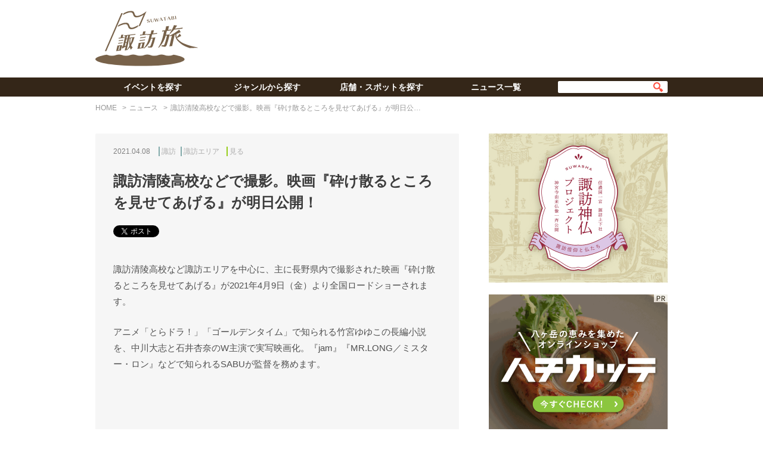

--- FILE ---
content_type: text/html; charset=UTF-8
request_url: https://suwa-tabi.jp/news/8561/
body_size: 27938
content:
<!DOCTYPE html>
<html lang="ja">
<head>
  <!-- Global site tag (gtag.js) - Google Analytics -->
<script async src="https://www.googletagmanager.com/gtag/js?id=UA-166049940-1"></script>
<script>
  window.dataLayer = window.dataLayer || [];
  function gtag(){dataLayer.push(arguments);}
  gtag('js', new Date());
  gtag('config', 'UA-166049940-1');
</script>
  <meta charset="utf-8">
  <title>諏訪清陵高校などで撮影。映画『砕け散るところを見せてあげる』が明日公開！ &#8211; 　諏訪旅</title>
  
  <meta name="description" content="諏訪清陵高校など諏訪エリアを中心に、主に長野県内で撮影された映画『砕け散るところを見せてあげる』が2021年4月9日（金）より全国ロードショーされます。アニメ「とらドラ！」「ゴールデンタイム」で知られる竹宮ゆゆこの長編小説を、中川大志と石井杏奈…">
  <meta property="og:title" content="諏訪清陵高校などで撮影。映画『砕け散るところを見せてあげる』が明日公開！">
  <meta property="og:description" content="諏訪清陵高校など諏訪エリアを中心に、主に長野県内で撮影された映画『砕け散るところを見せてあげる』が2021年4月9日（金）より全国ロードショーされます。アニメ「とらドラ！」「ゴールデンタイム」で知られる竹宮ゆゆこの長編小説を、中川大志と石井杏奈…">
  <meta property="og:url" content="https://suwa-tabi.jp/news/8561/">
  <meta property="og:image" content="https://suwa-tabi.jp/assets/uploads/2021/04/94b45ef7461e934cf25da8222da9a4b1-1.jpg">
  <meta property="og:site_name" content="　諏訪旅">
  <meta property="og:type" content="article">
  <meta name="twitter:site" content="　諏訪旅">
  <meta name="twitter:title" content="諏訪清陵高校などで撮影。映画『砕け散るところを見せてあげる』が明日公開！">
  <meta name="twitter:description" content="諏訪清陵高校など諏訪エリアを中心に、主に長野県内で撮影された映画『砕け散るところを見せてあげる』が2021年4月9日（金）より全国ロードショーされます。アニメ「とらドラ！」「ゴールデンタイム」で知られる竹宮ゆゆこの長編小説を、中川大志と石井杏奈…">
  <meta name="twitter:url" content="https://suwa-tabi.jp/news/8561/">
  <meta name="twitter:card" content="summary_large_image">
  <meta name="twitter:image" content="https://suwa-tabi.jp/assets/uploads/2021/04/94b45ef7461e934cf25da8222da9a4b1-1.jpg">
<link rel='stylesheet' id='wp-block-library-css'  href='https://suwa-tabi.jp/wp/wp-includes/css/dist/block-library/style.min.css' type='text/css' media='all' />
<link rel='stylesheet' id='style-css'  href='https://suwa-tabi.jp/assets/themes/suwatabi/assets/css/style.min.css?200826' type='text/css' media='all' />
    <link rel="icon" href="https://suwa-tabi.jp/assets/img/favicon.ico">
  <script data-ad-client="ca-pub-5189503215722807" async src="https://pagead2.googlesyndication.com/pagead/js/adsbygoogle.js"></script>
</head>
<body class="">
  <div id="fb-root"></div>

  <div class="l-wrapper">
    <header class="l-header">
      <div class="l-header-inner">
        <h1 class="l-header-logo"><a href="https://suwa-tabi.jp/"><img src="https://suwa-tabi.jp/assets/themes/suwatabi/assets/img/logo.svg" alt="諏訪旅"></a></h1>
        <div class="l-header-banner">
          <script async src="https://pagead2.googlesyndication.com/pagead/js/adsbygoogle.js"></script>
<!-- suwa-tabi_pc_header -->
<ins class="adsbygoogle"
     style="display:inline-block;width:728px;height:90px"
     data-ad-client="ca-pub-5189503215722807"
     data-ad-slot="3724934191"></ins>
<script>
     (adsbygoogle = window.adsbygoogle || []).push({});
</script>
        </div>
      </div>
    </header>

    <nav class="navigation">
      <div class="navigation-inner">
        <ul class="navigation-list">
          <li><a href="https://suwa-tabi.jp/event/">イベントを探す</a></li>
          <li><a href="#" onclick="return false">ジャンルから探す</a>
            <ul class="navigation-child-list">
              <li><a href="https://suwa-tabi.jp/genre/eat/"><span>食べる</span></a></li>
              <li><a href="https://suwa-tabi.jp/genre/look/"><span>見る</span></a></li>
              <li><a href="https://suwa-tabi.jp/genre/know/"><span>知る</span></a></li>
              <li><a href="https://suwa-tabi.jp/genre/play/"><span>遊ぶ</span></a></li>
              <li><a href="https://suwa-tabi.jp/feature/"><span>特集＆レポート</span></a></li>
            </ul>
          </li>
          <li><a href="https://suwa-tabi.jp/spot/">店舗・スポットを探す</a></li>
          <li><a href="https://suwa-tabi.jp/news/">ニュース一覧</a></li>
        </ul>
        <div class="navigation-search">
          <form method="get" action="https://suwa-tabi.jp/search/" class="navigation-search-form">
            <input type="text" name="q" value="" class="navigation-search-input">
            <button type="submit" class="navigation-search-submit"></button>
          </form>
        </div>
      </div>
    </nav>

<div class="l-content">
  <div class="l-container">
    <ul class="breadcrumb">
      <li><a href="https://suwa-tabi.jp/">HOME</a></li>
      <li><a href="https://suwa-tabi.jp/news/">ニュース</a></li>
            <li>諏訪清陵高校などで撮影。映画『砕け散るところを見せてあげる』が明日公…</li>
    </ul>
    <div class="l-columns">
      <main class="l-column-main--narrow">
        <article class="l-article">
          <div class="l-article-header">
            <div class="l-article-meta">
              <div class="l-article-date">2021.04.08</div>
              <ul class="l-article-tags">
                <li><a href="https://suwa-tabi.jp/area/suwa/" class="tag-area">諏訪</a></li><li><a href="https://suwa-tabi.jp/area/suwa-area/" class="tag-area">諏訪エリア</a></li>                <li><a href="https://suwa-tabi.jp/genre/look/" class="tag-genre--look">見る</a></li>              </ul>
            </div>
            <h2 class="l-article-heading">諏訪清陵高校などで撮影。映画『砕け散るところを見せてあげる』が明日公開！</h2>
            <ul class="l-article-sns social-buttons">
              <li><a href="http://twitter.com/share" class="twitter-share-button" data-text="" data-url="https://suwa-tabi.jp/news/8561/" data-lang="ja"></a></li>
              <li><div class="fb-like" data-href="https://suwa-tabi.jp/news/8561/" data-layout="button_count" data-share="true"></div></li>
              <li><a href="http://b.hatena.ne.jp/entry/https://suwa-tabi.jp/news/8561/" class="hatena-bookmark-button" data-hatena-bookmark-title="" data-hatena-bookmark-layout="standard" title="このエントリーをはてなブックマークに追加"></a></li>
            </ul>
          </div>
          <div class="l-article-body">
            <div class="wysiwyg">
              <p>諏訪清陵高校など諏訪エリアを中心に、主に長野県内で撮影された映画『砕け散るところを見せてあげる』が2021年4月9日（金）より全国ロードショーされます。</p>
<p>アニメ「とらドラ！」「ゴールデンタイム」で知られる竹宮ゆゆこの長編小説を、中川大志と石井杏奈のW主演で実写映画化。『jam』『MR.LONG／ミスター・ロン』などで知られるSABUが監督を務めます。<br />
<iframe title="YouTube video player" src="https://www.youtube.com/embed/t7ZaRLsVWhc" width="560" height="315" frameborder="0" allowfullscreen="allowfullscreen"></iframe></p>
<h3>全体の8割を長野県内で撮影</h3>
<p>ストーリーは、平凡な日々を送る濱田清澄（中川大志）が、学年一の嫌われ者と呼ばれる蔵本玻璃（石井杏奈）に出会うところから始まります。</p>
<p>2人が通う学校のロケ地は諏訪清陵高校！<br />
その他、諏訪中央公園、湖明館通り、みつまた橋、多国籍バル Gadogado、茅野市泉野、諏訪湖（下諏訪町赤砂崎公園付近）、立沢区のため池など、諏訪エリアを中心に全体の8割以上が長野県内でロケーション撮影されました。</p>
<p>2021年3月に諏訪地方観光連盟が認定する、地域の観光振興につながる映画「諏訪シネマズ」第3号に認定。<br />
3月29日のオンライン認定式には主演の石井杏奈さんが参加されました。</p>
<p><img loading="lazy" class="alignnone size-thumbnail wp-image-8563" src="https://suwa-tabi.jp/assets/uploads/2021/04/758c549601d86d03cc207e6608c1c336-440x500.jpg" alt="" width="440" height="500" /></p>
<p>4月18日（日）まで、レイクウォーク岡谷3Fで撮影風景パネル展も開催しています。</p>
<p>諏訪地域在住・出身、諏訪ファンのみなさんは知っている景色が続々出てくるかも！　ぜひお近くの劇場でお楽しみください。</p>
<p><img loading="lazy" class="alignnone size-thumbnail wp-image-8562" src="https://suwa-tabi.jp/assets/uploads/2021/04/94b45ef7461e934cf25da8222da9a4b1-354x500.jpg" alt="" width="354" height="500" /><br />
▼『砕け散るところを見せてあげる』公式サイト<br />
<a href="https://kudakechiru.jp/" target="_blank" rel="noopener noreferrer">https://kudakechiru.jp/</a></p>
<p>▼諏訪圏フィルムコミッション<br />
<a href="http://www.suwafc.com/" target="_blank" rel="noopener noreferrer">http://www.suwafc.com/</a></p>
<h4>関連記事</h4>
<div class="l-article-card">
  <div class="l-article-card-heading"><a href="https://suwa-tabi.jp/news/4191/"><small>【実践して伝える　諏訪郡オススメ人と場所】</small><br> ～職場体験レポート～ 諏訪郡唯一の映画館「岡谷スカラ座」</a></div>
  <div class="l-article-card-inner">
    <div class="l-article-card-image">
      <a href="https://suwa-tabi.jp/news/4191/"><img src="https://suwa-tabi.jp/assets/uploads/2020/08/200831sukaraza03-667x500.jpg" alt="<small>【実践して伝える　諏訪郡オススメ人と場所】</small><br> ～職場体験レポート～ 諏訪郡唯一の映画館「岡谷スカラ座」"></a>
    </div>
        <div class="l-article-card-lead">☑お客さん入れ替え時は結構ハード
☑こだわりのキャラメルポップコーン
☑地元に映画館あるって。。。いいよね

岡谷市には諏訪郡で唯一の映画館「岡谷スカラ座」があります。
僕が大学に入る頃（約 … <a href="https://suwa-tabi.jp/news/4191/" class="l-article-card-more">続きを読む</a></div>
  </div>
</div>
            </div>
            <ul class="l-article-sns social-buttons">
              <li><a href="http://twitter.com/share" class="twitter-share-button" data-text="" data-url="https://suwa-tabi.jp/news/8561/" data-lang="ja"></a></li>
              <li><div class="fb-like" data-href="https://suwa-tabi.jp/news/8561/" data-layout="button_count" data-share="true"></div></li>
              <li><a href="http://b.hatena.ne.jp/entry/https://suwa-tabi.jp/news/8561/" class="hatena-bookmark-button" data-hatena-bookmark-title="" data-hatena-bookmark-layout="standard" title="このエントリーをはてなブックマークに追加"></a></li>
            </ul>
          </div>
        </article>

                                        <section class="l-section">
  <div class="l-section-header">
    <h2 class="l-section-heading heading-w-bd--news">
      <div class="heading-inner"><span>このエリアの最新ニュース</span></div>
    </h2>
  </div>
  <div class="l-section-body">
    <ul class="l-panel-list--3column js-equalHeight-list" data-column="3" data-target=".panel--md">
      <li>
        <div class="panel--md panel--news">
  <div class="panel-image">
    <a href="https://suwa-tabi.jp/news/14647/" style="background-image: url(https://suwa-tabi.jp/assets/uploads/2024/12/241212hakutyou_01-750x500.jpg);"></a>
  </div>
  <div class="panel-text">
    <div class="panel-meta">
      <div class="panel-date">2026.01.14</div>
    </div>
    <div class="panel-title">
      <a href="https://suwa-tabi.jp/news/14647/">52季連続！　今年もシベリアから2羽の白鳥が飛来、白鳥たちが諏訪湖で越冬する貴重な姿も</a>
    </div>
      </div>
  <div class="panel-genre color-genre--look">見る</div></div>
      </li><li>
        <div class="panel--md panel--news">
  <div class="panel-image">
    <a href="https://suwa-tabi.jp/news/14623/" style="background-image: url(https://suwa-tabi.jp/assets/uploads/2026/01/260106masumi_01-900x462.jpg);"></a>
  </div>
  <div class="panel-text">
    <div class="panel-meta">
      <div class="panel-date">2026.01.06</div>
    </div>
    <div class="panel-title">
      <a href="https://suwa-tabi.jp/news/14623/">諏訪五蔵「真澄」にて初心者向けの日本酒セミナー『COURSE 白妙 SHIRO』が開催、モニター募集中！</a>
    </div>
      </div>
  <div class="panel-genre color-genre--know">知る</div></div>
      </li><li>
        <div class="panel--md panel--news">
  <div class="panel-image">
    <a href="https://suwa-tabi.jp/news/14602/" style="background-image: url(https://suwa-tabi.jp/assets/uploads/2025/12/DSC_4372-750x500.jpg);"></a>
  </div>
  <div class="panel-text">
    <div class="panel-meta">
      <div class="panel-date">2025.12.28</div>
    </div>
    <div class="panel-title">
      <a href="https://suwa-tabi.jp/news/14602/">【諏訪地域の年末年始営業状況まとめ2025-2026】観光施設、そば、うなぎなど、諏訪大社は交通規制も</a>
    </div>
      </div>
  <div class="panel-genre color-genre--buy">買う</div></div>
      </li>    </ul>
  </div>
</section>        
      </main>
      <div class="l-column-sub">
        <div class="l-banner">
  <a href="https://suwa-tabi.jp/feature/suwa-shinbutsupj/"><img src="https://suwa-tabi.jp/assets/uploads/2021/08/ownd_banner_600x500.jpg" alt="諏訪信仰と仏たち"></a>
</div><div class="l-banner">
  <a href="https://8katte.com/?utm_source=suwatabi&#038;utm_medium=banner&#038;utm_campaign=20201101" target="_blank"><img src="https://suwa-tabi.jp/assets/uploads/2020/11/right_8katte_600x500.gif" alt="オンラインショップ ハチカッテ"></a>
</div>
<section class="facebook-ranking">
  <h2 class="facebook-ranking-heading">facebook 注目記事</h2>
  <div class="facebook-ranking-body">
    <ol class="facebook-ranking-list">
      <li>
        <div class="facebook-ranking-row">
          <div class="facebook-ranking-image">
            <div class="facebook-ranking-image-inner">
              <a href="https://suwa-tabi.jp/news/14598/" style="background-image: url(https://suwa-tabi.jp/assets/uploads/2025/12/9e763e2a282be05fe862f72b811854e8-776x500.jpg);"></a>
            </div>
          </div>
          <div class="facebook-ranking-text">
            <div class="facebook-ranking-title"><a href="https://suwa-tabi.jp/news/14598/">「唐物」「茶陶」「古陶磁」をテーマに日本の文化を辿る新企画展「舶来の陶磁器」サンリツ服部美術館にて開催中</a></div>
            <div class="facebook-ranking-meta">
              <div class="facebook-ranking-date">2025.12.23</div>
              <div class="facebook-ranking-like"><div class="fb-like" data-href="https://suwa-tabi.jp/news/14598/" data-layout="button_count"></div></div>
            </div>
          </div>
        </div>
      </li><li>
        <div class="facebook-ranking-row">
          <div class="facebook-ranking-image">
            <div class="facebook-ranking-image-inner">
              <a href="https://suwa-tabi.jp/news/14640/" style="background-image: url(https://suwa-tabi.jp/assets/uploads/2026/01/260112jyoumon_01-750x500.jpeg);"></a>
            </div>
          </div>
          <div class="facebook-ranking-text">
            <div class="facebook-ranking-title"><a href="https://suwa-tabi.jp/news/14640/">八ヶ岳西麓で育てた希少なホップでビールをつくる「縄文麦酒」から、冬の新作「#CEA627」が登場！</a></div>
            <div class="facebook-ranking-meta">
              <div class="facebook-ranking-date">2026.01.12</div>
              <div class="facebook-ranking-like"><div class="fb-like" data-href="https://suwa-tabi.jp/news/14640/" data-layout="button_count"></div></div>
            </div>
          </div>
        </div>
      </li><li>
        <div class="facebook-ranking-row">
          <div class="facebook-ranking-image">
            <div class="facebook-ranking-image-inner">
              <a href="https://suwa-tabi.jp/news/14623/" style="background-image: url(https://suwa-tabi.jp/assets/uploads/2026/01/260106masumi_01-900x462.jpg);"></a>
            </div>
          </div>
          <div class="facebook-ranking-text">
            <div class="facebook-ranking-title"><a href="https://suwa-tabi.jp/news/14623/">諏訪五蔵「真澄」にて初心者向けの日本酒セミナー『COURSE 白妙 SHIRO』が開催、モニター募集中！</a></div>
            <div class="facebook-ranking-meta">
              <div class="facebook-ranking-date">2026.01.06</div>
              <div class="facebook-ranking-like"><div class="fb-like" data-href="https://suwa-tabi.jp/news/14623/" data-layout="button_count"></div></div>
            </div>
          </div>
        </div>
      </li><li>
        <div class="facebook-ranking-row">
          <div class="facebook-ranking-image">
            <div class="facebook-ranking-image-inner">
              <a href="https://suwa-tabi.jp/news/14602/" style="background-image: url(https://suwa-tabi.jp/assets/uploads/2025/12/DSC_4372-750x500.jpg);"></a>
            </div>
          </div>
          <div class="facebook-ranking-text">
            <div class="facebook-ranking-title"><a href="https://suwa-tabi.jp/news/14602/">【諏訪地域の年末年始営業状況まとめ2025-2026】観光施設、そば、うなぎなど、諏訪大社は交通規制も</a></div>
            <div class="facebook-ranking-meta">
              <div class="facebook-ranking-date">2025.12.28</div>
              <div class="facebook-ranking-like"><div class="fb-like" data-href="https://suwa-tabi.jp/news/14602/" data-layout="button_count"></div></div>
            </div>
          </div>
        </div>
      </li><li>
        <div class="facebook-ranking-row">
          <div class="facebook-ranking-image">
            <div class="facebook-ranking-image-inner">
              <a href="https://suwa-tabi.jp/news/14629/" style="background-image: url(https://suwa-tabi.jp/assets/uploads/2026/01/7bf74b82f345854ce046cbbb35cdb485-727x500.jpg);"></a>
            </div>
          </div>
          <div class="facebook-ranking-text">
            <div class="facebook-ranking-title"><a href="https://suwa-tabi.jp/news/14629/">現代屈指のライブバンド・OGRE YOU ASSHOLEの“絵を描くドラマー”・西新太の新企画展が八ヶ岳美術館にて開催中</a></div>
            <div class="facebook-ranking-meta">
              <div class="facebook-ranking-date">2026.01.08</div>
              <div class="facebook-ranking-like"><div class="fb-like" data-href="https://suwa-tabi.jp/news/14629/" data-layout="button_count"></div></div>
            </div>
          </div>
        </div>
      </li><li>
        <div class="facebook-ranking-row">
          <div class="facebook-ranking-image">
            <div class="facebook-ranking-image-inner">
              <a href="https://suwa-tabi.jp/news/14617/" style="background-image: url(https://suwa-tabi.jp/assets/uploads/2026/01/IMG_5714-667x500.jpeg);"></a>
            </div>
          </div>
          <div class="facebook-ranking-text">
            <div class="facebook-ranking-title"><a href="https://suwa-tabi.jp/news/14617/">2026年 新年明けましておめでとうございます</a></div>
            <div class="facebook-ranking-meta">
              <div class="facebook-ranking-date">2026.01.05</div>
              <div class="facebook-ranking-like"><div class="fb-like" data-href="https://suwa-tabi.jp/news/14617/" data-layout="button_count"></div></div>
            </div>
          </div>
        </div>
      </li><li>
        <div class="facebook-ranking-row">
          <div class="facebook-ranking-image">
            <div class="facebook-ranking-image-inner">
              <a href="https://suwa-tabi.jp/news/14606/" style="background-image: url(https://suwa-tabi.jp/assets/uploads/2025/12/DSC_5926-750x500.jpg);"></a>
            </div>
          </div>
          <div class="facebook-ranking-text">
            <div class="facebook-ranking-title"><a href="https://suwa-tabi.jp/news/14606/">【八ヶ岳からのお便りinたてしな自由農園】しめ飾り・神棚飾り・輪じめなど、正月飾りの特設コーナーも</a></div>
            <div class="facebook-ranking-meta">
              <div class="facebook-ranking-date">2025.12.29</div>
              <div class="facebook-ranking-like"><div class="fb-like" data-href="https://suwa-tabi.jp/news/14606/" data-layout="button_count"></div></div>
            </div>
          </div>
        </div>
      </li><li>
        <div class="facebook-ranking-row">
          <div class="facebook-ranking-image">
            <div class="facebook-ranking-image-inner">
              <a href="https://suwa-tabi.jp/news/14647/" style="background-image: url(https://suwa-tabi.jp/assets/uploads/2024/12/241212hakutyou_01-750x500.jpg);"></a>
            </div>
          </div>
          <div class="facebook-ranking-text">
            <div class="facebook-ranking-title"><a href="https://suwa-tabi.jp/news/14647/">52季連続！　今年もシベリアから2羽の白鳥が飛来、白鳥たちが諏訪湖で越冬する貴重な姿も</a></div>
            <div class="facebook-ranking-meta">
              <div class="facebook-ranking-date">2026.01.14</div>
              <div class="facebook-ranking-like"><div class="fb-like" data-href="https://suwa-tabi.jp/news/14647/" data-layout="button_count"></div></div>
            </div>
          </div>
        </div>
      </li><li>
        <div class="facebook-ranking-row">
          <div class="facebook-ranking-image">
            <div class="facebook-ranking-image-inner">
              <a href="https://suwa-tabi.jp/news/14642/" style="background-image: url(https://suwa-tabi.jp/assets/uploads/2026/01/dbd23ff0782d679d7507ebdd2fc93f34-883x500.jpg);"></a>
            </div>
          </div>
          <div class="facebook-ranking-text">
            <div class="facebook-ranking-title"><a href="https://suwa-tabi.jp/news/14642/">岡谷・Fabスペース hana_reにて毎週土曜日にWSが開催中、好きな絵を描いて自分だけのオリジナルカレンダーをつくろう！</a></div>
            <div class="facebook-ranking-meta">
              <div class="facebook-ranking-date">2026.01.15</div>
              <div class="facebook-ranking-like"><div class="fb-like" data-href="https://suwa-tabi.jp/news/14642/" data-layout="button_count"></div></div>
            </div>
          </div>
        </div>
      </li>    </ol>
    <p class="facebook-ranking-notice">過去1か月にシェアされた数をランキングにしています</p>
  </div>
</section>
<div class="l-banner">
  </div>      </div>
    </div>
  </div>
</div>

    <a href="#" class="back-to-top js-pagetop"></a>

    <footer class="l-footer">
      <div class="l-footer-inner">
        <div class="l-footer-menu-container">
          <dl class="l-footer-menu--has-child">
            <dt><a href="https://suwa-tabi.jp/event/">イベントを探す</a></dt>
            <dd>
            </dd>
          </dl>
          <dl class="l-footer-menu--has-child">
            <dt><a href="#" onclick="return false;">ジャンルから探す</a></dt>
            <dd>
              <ul class="l-footer-menu--child">
                <li><a href="https://suwa-tabi.jp/genre/eat/">食べる</a></li>
                <li><a href="https://suwa-tabi.jp/genre/look/">見る</a></li>
                <li><a href="https://suwa-tabi.jp/genre/know/">知る</a></li>
                <li><a href="https://suwa-tabi.jp/genre/play/">遊ぶ</a></li>
                <li><a href="https://suwa-tabi.jp/feature/">特集＆レポート</a></li>
              </ul>
            </dd>
          </dl>
          <dl class="l-footer-menu--has-child">
            <dt><a href="https://suwa-tabi.jp/spot/">店舗・スポットを探す</a></dt>
            <dd>
            </dd>
          </dl>
          <ul class="l-footer-menu">
            <li><a href="https://suwa-tabi.jp/news/">ニュース一覧</a></li>
            <li><a href="https://suwa-tabi.jp/about/">諏訪旅について</a></li>
			<li><a href="https://suwa-tabi.jp/pressrelease/">プレスリリース・記事作成依頼はこちら（無料）</a></li>
                      </ul>
        </div>
        <ul class="l-footer-sns">
          <li><a href="https://twitter.com/suwa_tabi" target="_blank" class="l-footer-sns--twitter"></a></li>
          <li><a href="https://www.facebook.com/%E8%AB%8F%E8%A8%AA%E6%97%85-102076251511442/" target="_blank" class="l-footer-sns--facebook"></a></li>
        </ul>
      </div>
      <div class="l-footer-copyright">copyright &copy; 諏訪旅 All Rights Reserved.</div>
    </footer>

  </div>

  <div class="l-header--fixed js-fixed-header">
    <div class="l-header-inner">
      <h1 class="l-header-logo"><a href="https://suwa-tabi.jp/"><svg role="img"><use xlink:href="https://suwa-tabi.jp/assets/themes/suwatabi/assets/img/sprite.svg#logo"></use></svg></a></h1>
      <ul class="navigation-list--fixed">
        <li><a href="https://suwa-tabi.jp/event/">イベントを探す</a></li>
        <li><a href="#" onclick="return false;">ジャンルから探す</a>
          <ul class="navigation-child-list">
            <li><a href="https://suwa-tabi.jp/genre/eat/"><span>食べる</span></a></li>
            <li><a href="https://suwa-tabi.jp/genre/look/"><span>見る</span></a></li>
            <li><a href="https://suwa-tabi.jp/genre/know/"><span>知る</span></a></li>
            <li><a href="https://suwa-tabi.jp/genre/play/"><span>遊ぶ</span></a></li>
            <li><a href="https://suwa-tabi.jp/feature/"><span>特集＆レポート</span></a></li>
          </ul>
        </li>
        <li><a href="https://suwa-tabi.jp/spot/">店舗・スポットを探す</a></li>
        <li><a href="https://suwa-tabi.jp/news/">ニュース一覧</a></li>
      </ul>
          </div>
  </div>

  <script>
  ! function(d, s, id) {
    var js, fjs = d.getElementsByTagName(s)[0],
      p = /^http:/.test(d.location) ? 'http' : 'https';
    if (!d.getElementById(id)) {
      js = d.createElement(s);
      js.id = id;
      js.src = p + '://platform.twitter.com/widgets.js';
      fjs.parentNode.insertBefore(js, fjs);
    }
  }(document, 'script', 'twitter-wjs');
  </script>
  <script async defer crossorigin="anonymous" src="https://connect.facebook.net/ja_JP/sdk.js#xfbml=1&version=v8.0&appId=374031767296558"></script>
  <script type="text/javascript" src="https://b.st-hatena.com/js/bookmark_button.js" charset="utf-8" async="async"></script>

<script type='text/javascript' src='https://maps.googleapis.com/maps/api/js?key=AIzaSyDEFIDw5wUDt1oKhFYxaYoVMX2Es6nhNOk' id='gmaps-js'></script>
<script type='text/javascript' src='https://suwa-tabi.jp/assets/themes/suwatabi/assets/js/libs.min.js?17062612' id='libs-js'></script>
<script type='text/javascript' src='https://suwa-tabi.jp/assets/themes/suwatabi/assets/js/script.min.js?19042921' id='script-js'></script>

</body>
</html>


--- FILE ---
content_type: text/html; charset=utf-8
request_url: https://www.google.com/recaptcha/api2/aframe
body_size: 268
content:
<!DOCTYPE HTML><html><head><meta http-equiv="content-type" content="text/html; charset=UTF-8"></head><body><script nonce="6ivGYQ0ruW6j9KlBSkLsHQ">/** Anti-fraud and anti-abuse applications only. See google.com/recaptcha */ try{var clients={'sodar':'https://pagead2.googlesyndication.com/pagead/sodar?'};window.addEventListener("message",function(a){try{if(a.source===window.parent){var b=JSON.parse(a.data);var c=clients[b['id']];if(c){var d=document.createElement('img');d.src=c+b['params']+'&rc='+(localStorage.getItem("rc::a")?sessionStorage.getItem("rc::b"):"");window.document.body.appendChild(d);sessionStorage.setItem("rc::e",parseInt(sessionStorage.getItem("rc::e")||0)+1);localStorage.setItem("rc::h",'1768822051980');}}}catch(b){}});window.parent.postMessage("_grecaptcha_ready", "*");}catch(b){}</script></body></html>

--- FILE ---
content_type: application/javascript
request_url: https://suwa-tabi.jp/assets/themes/suwatabi/assets/js/script.min.js?19042921
body_size: 834487
content:
!function r(s,a,l){function c(t,e){if(!a[t]){if(!s[t]){var n="function"==typeof require&&require;if(!e&&n)return n(t,!0);if(d)return d(t,!0);var i=new Error("Cannot find module '"+t+"'");throw i.code="MODULE_NOT_FOUND",i}var o=a[t]={exports:{}};s[t][0].call(o.exports,function(e){return c(s[t][1][e]||e)},o,o.exports,r,s,a,l)}return a[t].exports}for(var d="function"==typeof require&&require,e=0;e<l.length;e++)c(l[e]);return c}({1:[function(e,t,n){!function(e){void 0!==t?t.exports=e():"function"==typeof define&&"object"==typeof define.amd?define(e):this.domready=e()}(function(){var e,t=[],n=document,i=n.documentElement.doScroll,o="DOMContentLoaded",r=(i?/^loaded|^c/:/^loaded|^i|^c/).test(n.readyState);return r||n.addEventListener(o,e=function(){for(n.removeEventListener(o,e),r=1;e=t.shift();)e()}),function(e){r?setTimeout(e,0):t.push(e)}})},{}],2:[function(t,n,i){"use strict";var o,r;o=this,r=function(){function E(e,t){var n;if(e===t)return e;for(n in t)void 0!==t[n]&&(e[n]=t[n]);return e}function r(e,n){var t,i=Array.prototype.slice.call(arguments,2),o=[],r=e.length;if(Array.prototype.map&&e.map===Array.prototype.map)o=Array.prototype.map.call(e,function(e){var t=i.slice(0);return t.splice(0,0,e),n.apply(this,t)});else for(t=0;t<r;t++)callback_params=i,callback_params.splice(0,0,e[t]),o.push(n.apply(this,callback_params));return o}function s(e){for(var t=[],n=0;n<e.length;n++)t=t.concat(e[n]);return t}function O(e,t){var e=e.replace("#",""),n="jQuery"in window&&t?$("#"+e,t)[0]:document.getElementById(e);return n}var M,P,t,n,a=function(e,t){for(var n,i,o,r,s=0;s<e.length;s++)e[s]instanceof google.maps.LatLng||(0<e[s].length&&"object"==typeof e[s][0]?e[s]=a(e[s],t):e[s]=(n=e[s],i=t,r=o=void 0,o=n[0],r=n[1],i&&(o=n[1],r=n[0]),new google.maps.LatLng(o,r)));return e},c=(M=document,P=function(n){if("object"!=typeof window.google||!window.google.maps)return"object"==typeof window.console&&window.console.error&&console.error("Google Maps API is required. Please register the following JavaScript library https://maps.googleapis.com/maps/api/js."),function(){};if(!this)return new P(n);n.zoom=n.zoom||15,n.mapType=n.mapType||"roadmap";function e(e,t){return void 0===e?t:e}var t,f=this,i=["bounds_changed","center_changed","click","dblclick","drag","dragend","dragstart","idle","maptypeid_changed","projection_changed","resize","tilesloaded","zoom_changed"],o=["mousemove","mouseout","mouseover"],r=["el","lat","lng","mapType","width","height","markerClusterer","enableNewStyle"],s=n.el||n.div,a=n.markerClusterer,l=google.maps.MapTypeId[n.mapType.toUpperCase()],c=new google.maps.LatLng(n.lat,n.lng),d=e(n.zoomControl,!0),u=n.zoomControlOpt||{style:"DEFAULT",position:"TOP_LEFT"},p=u.style||"DEFAULT",h=u.position||"TOP_LEFT",g=e(n.panControl,!0),v=e(n.mapTypeControl,!0),y=e(n.scaleControl,!0),m=e(n.streetViewControl,!0),w=e(w,!0),b={},k={zoom:this.zoom,center:c,mapTypeId:l},x={panControl:g,zoomControl:d,zoomControlOptions:{style:google.maps.ZoomControlStyle[p],position:google.maps.ControlPosition[h]},mapTypeControl:v,scaleControl:y,streetViewControl:m,overviewMapControl:w};if("string"==typeof n.el||"string"==typeof n.div?-1<s.indexOf("#")?this.el=O(s,n.context):this.el=function(e,t){var n=e.replace(".",""),i="jQuery"in this&&t?$("."+n,t)[0]:document.getElementsByClassName(n)[0];return i}.apply(this,[s,n.context]):this.el=s,void 0===this.el||null===this.el)throw"No element defined.";for(window.context_menu=window.context_menu||{},window.context_menu[f.el.id]={},this.controls=[],this.overlays=[],this.layers=[],this.singleLayers={},this.markers=[],this.polylines=[],this.routes=[],this.polygons=[],this.infoWindow=null,this.overlay_el=null,this.zoom=n.zoom,this.registered_events={},this.el.style.width=n.width||this.el.scrollWidth||this.el.offsetWidth,this.el.style.height=n.height||this.el.scrollHeight||this.el.offsetHeight,google.maps.visualRefresh=n.enableNewStyle,t=0;t<r.length;t++)delete n[r[t]];for(1!=n.disableDefaultUI&&(k=E(k,x)),b=E(k,n),t=0;t<i.length;t++)delete b[i[t]];for(t=0;t<o.length;t++)delete b[o[t]];this.map=new google.maps.Map(this.el,b),a&&(this.markerClusterer=a.apply(this,[this.map]));function T(t,n){var e,i="",o=window.context_menu[f.el.id][t];for(var r in o){o.hasOwnProperty(r)&&(e=o[r],i+='<li><a id="'+t+"_"+r+'" href="#">'+e.title+"</a></li>")}if(O("gmaps_context_menu")){var s=O("gmaps_context_menu");s.innerHTML=i;var a=s.getElementsByTagName("a"),l=a.length;for(r=0;r<l;r++){var c=a[r];google.maps.event.clearListeners(c,"click"),google.maps.event.addDomListenerOnce(c,"click",function(e){e.preventDefault(),o[this.id.replace(t+"_","")].action.apply(f,[n]),f.hideContextMenu()},!1)}var d=function(e){var t=0,n=0;if(e.getBoundingClientRect){var i=e.getBoundingClientRect(),o=-(window.scrollX?window.scrollX:window.pageXOffset),r=-(window.scrollY?window.scrollY:window.pageYOffset);return[i.left-o,i.top-r]}if(e.offsetParent)for(;t+=e.offsetLeft,n+=e.offsetTop,e=e.offsetParent;);return[t,n]}.apply(this,[f.el]),u=d[0]+n.pixel.x-15,p=d[1]+n.pixel.y-15;s.style.left=u+"px",s.style.top=p+"px"}}this.buildContextMenu=function(n,i){var o;"marker"===n?(i.pixel={},(o=new google.maps.OverlayView).setMap(f.map),o.draw=function(){var e=o.getProjection(),t=i.marker.getPosition();i.pixel=e.fromLatLngToContainerPixel(t),T(n,i)}):T(n,i);var e=O("gmaps_context_menu");setTimeout(function(){e.style.display="block"},0)},this.setContextMenu=function(e){window.context_menu[f.el.id][e.control]={};var t,n,i=M.createElement("ul");for(t in e.options){e.options.hasOwnProperty(t)&&(n=e.options[t],window.context_menu[f.el.id][e.control][n.name]={title:n.title,action:n.action})}i.id="gmaps_context_menu",i.style.display="none",i.style.position="absolute",i.style.minWidth="100px",i.style.background="white",i.style.listStyle="none",i.style.padding="8px",i.style.boxShadow="2px 2px 6px #ccc",O("gmaps_context_menu")||M.body.appendChild(i);var o=O("gmaps_context_menu");google.maps.event.addDomListener(o,"mouseout",function(e){e.relatedTarget&&this.contains(e.relatedTarget)||window.setTimeout(function(){o.style.display="none"},400)},!1)},this.hideContextMenu=function(){var e=O("gmaps_context_menu");e&&(e.style.display="none")};function C(e,t){google.maps.event.addListener(e,t,function(e){null==e&&(e=this),n[t].apply(this,[e]),f.hideContextMenu()})}google.maps.event.addListener(this.map,"zoom_changed",this.hideContextMenu);for(var S=0;S<i.length;S++){(L=i[S])in n&&C(this.map,L)}for(var L,S=0;S<o.length;S++){(L=o[S])in n&&C(this.map,L)}google.maps.event.addListener(this.map,"rightclick",function(e){n.rightclick&&n.rightclick.apply(this,[e]),null!=window.context_menu[f.el.id].map&&f.buildContextMenu("map",e)}),this.refresh=function(){google.maps.event.trigger(this.map,"resize")},this.fitZoom=function(){for(var e=[],t=this.markers.length,n=0;n<t;n++)"boolean"==typeof this.markers[n].visible&&this.markers[n].visible&&e.push(this.markers[n].getPosition());this.fitLatLngBounds(e)},this.fitLatLngBounds=function(e){for(var t=e.length,n=new google.maps.LatLngBounds,i=0;i<t;i++)n.extend(e[i]);this.map.fitBounds(n)},this.setCenter=function(e,t,n){this.map.panTo(new google.maps.LatLng(e,t)),n&&n()},this.getElement=function(){return this.el},this.zoomIn=function(e){e=e||1,this.zoom=this.map.getZoom()+e,this.map.setZoom(this.zoom)},this.zoomOut=function(e){e=e||1,this.zoom=this.map.getZoom()-e,this.map.setZoom(this.zoom)};var A,j=[];for(A in this.map)"function"!=typeof this.map[A]||this[A]||j.push(A);for(t=0;t<j.length;t++)!function(e,t,n){e[n]=function(){return t[n].apply(t,arguments)}}(this,this.map,j[t])});return c.prototype.createControl=function(t){var n=document.createElement("div");for(var e in n.style.cursor="pointer",!0!==t.disableDefaultStyles&&(n.style.fontFamily="Roboto, Arial, sans-serif",n.style.fontSize="11px",n.style.boxShadow="rgba(0, 0, 0, 0.298039) 0px 1px 4px -1px"),t.style)n.style[e]=t.style[e];for(var i in t.id&&(n.id=t.id),t.title&&(n.title=t.title),t.classes&&(n.className=t.classes),t.content&&("string"==typeof t.content?n.innerHTML=t.content:t.content instanceof HTMLElement&&n.appendChild(t.content)),t.position&&(n.position=google.maps.ControlPosition[t.position.toUpperCase()]),t.events)!function(e){google.maps.event.addDomListener(n,e,function(){t.events[e].apply(this,[this])})}(i);return n.index=1,n},c.prototype.addControl=function(e){var t=this.createControl(e);return this.controls.push(t),this.map.controls[t.position].push(t),t},c.prototype.removeControl=function(e){for(var t=null,n=0;n<this.controls.length;n++)this.controls[n]==e&&(t=this.controls[n].position,this.controls.splice(n,1));if(t)for(n=0;n<this.map.controls.length;n++){var i=this.map.controls[e.position];if(i.getAt(n)==e){i.removeAt(n);break}}return e},c.prototype.createMarker=function(i){if(null==i.lat&&null==i.lng&&null==i.position)throw"No latitude or longitude defined.";var t=this,e=i.details,n=i.fences,o=i.outside,r={position:new google.maps.LatLng(i.lat,i.lng),map:null},s=E(r,i);delete s.lat,delete s.lng,delete s.fences,delete s.outside;var a=new google.maps.Marker(s);if(a.fences=n,i.infoWindow){a.infoWindow=new google.maps.InfoWindow(i.infoWindow);for(var l=["closeclick","content_changed","domready","position_changed","zindex_changed"],c=0;c<l.length;c++)!function(e,t){i.infoWindow[t]&&google.maps.event.addListener(e,t,function(e){i.infoWindow[t].apply(this,[e])})}(a.infoWindow,l[c])}for(var d=["animation_changed","clickable_changed","cursor_changed","draggable_changed","flat_changed","icon_changed","position_changed","shadow_changed","shape_changed","title_changed","visible_changed","zindex_changed"],u=["dblclick","drag","dragend","dragstart","mousedown","mouseout","mouseover","mouseup"],c=0;c<d.length;c++)!function(e){i[e]&&google.maps.event.addListener(a,e,function(){i[e].apply(this,[this])})}(d[c]);for(c=0;c<u.length;c++)!function(t,n){i[n]&&google.maps.event.addListener(a,n,function(e){e.pixel||(e.pixel=t.getProjection().fromLatLngToPoint(e.latLng)),i[n].apply(this,[e])})}(this.map,u[c]);return google.maps.event.addListener(a,"click",function(){this.details=e,i.click&&i.click.apply(this,[this]),a.infoWindow&&(t.hideInfoWindows(),a.infoWindow.open(t.map,a))}),google.maps.event.addListener(a,"rightclick",function(e){e.marker=this,i.rightclick&&i.rightclick.apply(this,[e]),null!=window.context_menu[t.el.id].marker&&t.buildContextMenu("marker",e)}),a.fences&&google.maps.event.addListener(a,"dragend",function(){t.checkMarkerGeofence(a,function(e,t){o(e,t)})}),a},c.prototype.addMarker=function(e){var t;if(e.hasOwnProperty("gm_accessors_"))t=e;else{if(!(e.hasOwnProperty("lat")&&e.hasOwnProperty("lng")||e.position))throw"No latitude or longitude defined.";t=this.createMarker(e)}return t.setMap(this.map),this.markerClusterer&&this.markerClusterer.addMarker(t),this.markers.push(t),c.fire("marker_added",t,this),t},c.prototype.addMarkers=function(e){for(var t,n=0;t=e[n];n++)this.addMarker(t);return this.markers},c.prototype.hideInfoWindows=function(){for(var e,t=0;e=this.markers[t];t++)e.infoWindow&&e.infoWindow.close()},c.prototype.removeMarker=function(e){for(var t=0;t<this.markers.length;t++)if(this.markers[t]===e){this.markers[t].setMap(null),this.markers.splice(t,1),this.markerClusterer&&this.markerClusterer.removeMarker(e),c.fire("marker_removed",e,this);break}return e},c.prototype.removeMarkers=function(e){var t=[];if(void 0===e){for(var n=0;n<this.markers.length;n++){(o=this.markers[n]).setMap(null),c.fire("marker_removed",o,this)}this.markerClusterer&&this.markerClusterer.clearMarkers&&this.markerClusterer.clearMarkers(),this.markers=t}else{for(n=0;n<e.length;n++){var i=this.markers.indexOf(e[n]);-1<i&&((o=this.markers[i]).setMap(null),this.markerClusterer&&this.markerClusterer.removeMarker(o),c.fire("marker_removed",o,this))}for(var o,n=0;n<this.markers.length;n++){null!=(o=this.markers[n]).getMap()&&t.push(o)}this.markers=t}},c.prototype.drawOverlay=function(r){var s=new google.maps.OverlayView,a=!0;return s.setMap(this.map),null!=r.auto_show&&(a=r.auto_show),s.onAdd=function(){var e=document.createElement("div");e.style.borderStyle="none",e.style.borderWidth="0px",e.style.position="absolute",e.style.zIndex=100,e.innerHTML=r.content,s.el=e,r.layer||(r.layer="overlayLayer");var t=this.getPanes(),n=["contextmenu","DOMMouseScroll","dblclick","mousedown"];t[r.layer].appendChild(e);for(var i,o=0;o<n.length;o++)i=n[o],google.maps.event.addDomListener(e,i,function(e){-1!=navigator.userAgent.toLowerCase().indexOf("msie")&&document.all?(e.cancelBubble=!0,e.returnValue=!1):e.stopPropagation()});r.click&&(t.overlayMouseTarget.appendChild(s.el),google.maps.event.addDomListener(s.el,"click",function(){r.click.apply(s,[s])})),google.maps.event.trigger(this,"ready")},s.draw=function(){var e=this.getProjection().fromLatLngToDivPixel(new google.maps.LatLng(r.lat,r.lng));r.horizontalOffset=r.horizontalOffset||0,r.verticalOffset=r.verticalOffset||0;var t=s.el,n=t.children[0],i=n.clientHeight,o=n.clientWidth;switch(r.verticalAlign){case"top":t.style.top=e.y-i+r.verticalOffset+"px";break;default:case"middle":t.style.top=e.y-i/2+r.verticalOffset+"px";break;case"bottom":t.style.top=e.y+r.verticalOffset+"px"}switch(r.horizontalAlign){case"left":t.style.left=e.x-o+r.horizontalOffset+"px";break;default:case"center":t.style.left=e.x-o/2+r.horizontalOffset+"px";break;case"right":t.style.left=e.x+r.horizontalOffset+"px"}t.style.display=a?"block":"none",a||r.show.apply(this,[t])},s.onRemove=function(){var e=s.el;r.remove?r.remove.apply(this,[e]):(s.el.parentNode.removeChild(s.el),s.el=null)},this.overlays.push(s),s},c.prototype.removeOverlay=function(e){for(var t=0;t<this.overlays.length;t++)if(this.overlays[t]===e){this.overlays[t].setMap(null),this.overlays.splice(t,1);break}},c.prototype.removeOverlays=function(){for(var e,t=0;e=this.overlays[t];t++)e.setMap(null);this.overlays=[]},c.prototype.drawPolyline=function(n){var e=[],t=n.path;if(t.length)if(void 0===t[0][0])e=t;else for(var i,o=0;i=t[o];o++)e.push(new google.maps.LatLng(i[0],i[1]));var r={map:this.map,path:e,strokeColor:n.strokeColor,strokeOpacity:n.strokeOpacity,strokeWeight:n.strokeWeight,geodesic:n.geodesic,clickable:!0,editable:!1,visible:!0};n.hasOwnProperty("clickable")&&(r.clickable=n.clickable),n.hasOwnProperty("editable")&&(r.editable=n.editable),n.hasOwnProperty("icons")&&(r.icons=n.icons),n.hasOwnProperty("zIndex")&&(r.zIndex=n.zIndex);for(var s=new google.maps.Polyline(r),a=["click","dblclick","mousedown","mousemove","mouseout","mouseover","mouseup","rightclick"],l=0;l<a.length;l++)!function(t){n[t]&&google.maps.event.addListener(s,t,function(e){n[t].apply(this,[e])})}(a[l]);return this.polylines.push(s),c.fire("polyline_added",s,this),s},c.prototype.removePolyline=function(e){for(var t=0;t<this.polylines.length;t++)if(this.polylines[t]===e){this.polylines[t].setMap(null),this.polylines.splice(t,1),c.fire("polyline_removed",e,this);break}},c.prototype.removePolylines=function(){for(var e,t=0;e=this.polylines[t];t++)e.setMap(null);this.polylines=[]},c.prototype.drawCircle=function(n){delete(n=E({map:this.map,center:new google.maps.LatLng(n.lat,n.lng)},n)).lat,delete n.lng;for(var e=new google.maps.Circle(n),t=["click","dblclick","mousedown","mousemove","mouseout","mouseover","mouseup","rightclick"],i=0;i<t.length;i++)!function(t){n[t]&&google.maps.event.addListener(e,t,function(e){n[t].apply(this,[e])})}(t[i]);return this.polygons.push(e),e},c.prototype.drawRectangle=function(n){n=E({map:this.map},n);var e=new google.maps.LatLngBounds(new google.maps.LatLng(n.bounds[0][0],n.bounds[0][1]),new google.maps.LatLng(n.bounds[1][0],n.bounds[1][1]));n.bounds=e;for(var i=new google.maps.Rectangle(n),t=["click","dblclick","mousedown","mousemove","mouseout","mouseover","mouseup","rightclick"],o=0;o<t.length;o++)!function(t){n[t]&&google.maps.event.addListener(i,t,function(e){n[t].apply(this,[e])})}(t[o]);return this.polygons.push(i),i},c.prototype.drawPolygon=function(n){var e=!1;n.hasOwnProperty("useGeoJSON")&&(e=n.useGeoJSON),delete n.useGeoJSON,n=E({map:this.map},n),0==e&&(n.paths=[n.paths.slice(0)]),0<n.paths.length&&0<n.paths[0].length&&(n.paths=s(r(n.paths,a,e)));for(var i=new google.maps.Polygon(n),t=["click","dblclick","mousedown","mousemove","mouseout","mouseover","mouseup","rightclick"],o=0;o<t.length;o++)!function(t){n[t]&&google.maps.event.addListener(i,t,function(e){n[t].apply(this,[e])})}(t[o]);return this.polygons.push(i),c.fire("polygon_added",i,this),i},c.prototype.removePolygon=function(e){for(var t=0;t<this.polygons.length;t++)if(this.polygons[t]===e){this.polygons[t].setMap(null),this.polygons.splice(t,1),c.fire("polygon_removed",e,this);break}},c.prototype.removePolygons=function(){for(var e,t=0;e=this.polygons[t];t++)e.setMap(null);this.polygons=[]},c.prototype.getFromFusionTables=function(e){var n=e.events;delete e.events;var i=new google.maps.FusionTablesLayer(e);for(var t in n)!function(t){google.maps.event.addListener(i,t,function(e){n[t].apply(this,[e])})}(t);return this.layers.push(i),i},c.prototype.loadFromFusionTables=function(e){var t=this.getFromFusionTables(e);return t.setMap(this.map),t},c.prototype.getFromKML=function(e){var t=e.url,n=e.events;delete e.url,delete e.events;var i=new google.maps.KmlLayer(t,e);for(var o in n)!function(t){google.maps.event.addListener(i,t,function(e){n[t].apply(this,[e])})}(o);return this.layers.push(i),i},c.prototype.loadFromKML=function(e){var t=this.getFromKML(e);return t.setMap(this.map),t},c.prototype.addLayer=function(e,t){var n,i,o;switch(t=t||{},e){case"weather":this.singleLayers.weather=n=new google.maps.weather.WeatherLayer;break;case"clouds":this.singleLayers.clouds=n=new google.maps.weather.CloudLayer;break;case"traffic":this.singleLayers.traffic=n=new google.maps.TrafficLayer;break;case"transit":this.singleLayers.transit=n=new google.maps.TransitLayer;break;case"bicycling":this.singleLayers.bicycling=n=new google.maps.BicyclingLayer;break;case"panoramio":this.singleLayers.panoramio=n=new google.maps.panoramio.PanoramioLayer,n.setTag(t.filter),delete t.filter,t.click&&google.maps.event.addListener(n,"click",function(e){t.click(e),delete t.click});break;case"places":this.singleLayers.places=n=new google.maps.places.PlacesService(this.map),(t.search||t.nearbySearch||t.radarSearch)&&(i={bounds:t.bounds||null,keyword:t.keyword||null,location:t.location||null,name:t.name||null,radius:t.radius||null,rankBy:t.rankBy||null,types:t.types||null},t.radarSearch&&n.radarSearch(i,t.radarSearch),t.search&&n.search(i,t.search),t.nearbySearch&&n.nearbySearch(i,t.nearbySearch)),t.textSearch&&(o={bounds:t.bounds||null,location:t.location||null,query:t.query||null,radius:t.radius||null},n.textSearch(o,t.textSearch))}if(void 0!==n)return"function"==typeof n.setOptions&&n.setOptions(t),"function"==typeof n.setMap&&n.setMap(this.map),n},c.prototype.removeLayer=function(e){if("string"==typeof e&&void 0!==this.singleLayers[e])this.singleLayers[e].setMap(null),delete this.singleLayers[e];else for(var t=0;t<this.layers.length;t++)if(this.layers[t]===e){this.layers[t].setMap(null),this.layers.splice(t,1);break}},c.prototype.getRoutes=function(i){switch(i.travelMode){case"bicycling":t=google.maps.TravelMode.BICYCLING;break;case"transit":t=google.maps.TravelMode.TRANSIT;break;case"driving":t=google.maps.TravelMode.DRIVING;break;default:t=google.maps.TravelMode.WALKING}n="imperial"===i.unitSystem?google.maps.UnitSystem.IMPERIAL:google.maps.UnitSystem.METRIC;var e=E({avoidHighways:!1,avoidTolls:!1,optimizeWaypoints:!1,waypoints:[]},i);e.origin=/string/.test(typeof i.origin)?i.origin:new google.maps.LatLng(i.origin[0],i.origin[1]),e.destination=/string/.test(typeof i.destination)?i.destination:new google.maps.LatLng(i.destination[0],i.destination[1]),e.travelMode=t,e.unitSystem=n,delete e.callback,delete e.error;var o=[];(new google.maps.DirectionsService).route(e,function(e,t){if(t===google.maps.DirectionsStatus.OK){for(var n in e.routes)e.routes.hasOwnProperty(n)&&o.push(e.routes[n]);i.callback&&i.callback(o,e,t)}else i.error&&i.error(e,t)})},c.prototype.removeRoutes=function(){this.routes.length=0},c.prototype.getElevations=function(e){0<(e=E({locations:[],path:!1,samples:256},e)).locations.length&&0<e.locations[0].length&&(e.locations=s(r([e.locations],a,!1)));var n=e.callback;delete e.callback;var t,i=new google.maps.ElevationService;e.path?(t={path:e.locations,samples:e.samples},i.getElevationAlongPath(t,function(e,t){n&&"function"==typeof n&&n(e,t)})):(delete e.path,delete e.samples,i.getElevationForLocations(e,function(e,t){n&&"function"==typeof n&&n(e,t)}))},c.prototype.cleanRoute=c.prototype.removePolylines,c.prototype.renderRoute=function(e,t){var i,n="string"==typeof t.panel?document.getElementById(t.panel.replace("#","")):t.panel;t.panel=n,t=E({map:this.map},t),i=new google.maps.DirectionsRenderer(t),this.getRoutes({origin:e.origin,destination:e.destination,travelMode:e.travelMode,waypoints:e.waypoints,unitSystem:e.unitSystem,error:e.error,avoidHighways:e.avoidHighways,avoidTolls:e.avoidTolls,optimizeWaypoints:e.optimizeWaypoints,callback:function(e,t,n){n===google.maps.DirectionsStatus.OK&&i.setDirections(t)}})},c.prototype.drawRoute=function(n){var i=this;this.getRoutes({origin:n.origin,destination:n.destination,travelMode:n.travelMode,waypoints:n.waypoints,unitSystem:n.unitSystem,error:n.error,avoidHighways:n.avoidHighways,avoidTolls:n.avoidTolls,optimizeWaypoints:n.optimizeWaypoints,callback:function(e){var t;0<e.length&&(t={path:e[e.length-1].overview_path,strokeColor:n.strokeColor,strokeOpacity:n.strokeOpacity,strokeWeight:n.strokeWeight},n.hasOwnProperty("icons")&&(t.icons=n.icons),i.drawPolyline(t),n.callback&&n.callback(e[e.length-1]))}})},c.prototype.travelRoute=function(r){if(r.origin&&r.destination)this.getRoutes({origin:r.origin,destination:r.destination,travelMode:r.travelMode,waypoints:r.waypoints,unitSystem:r.unitSystem,error:r.error,callback:function(e){if(0<e.length&&r.start&&r.start(e[e.length-1]),0<e.length&&r.step){var t=e[e.length-1];if(0<t.legs.length)for(var n,i=t.legs[0].steps,o=0;n=i[o];o++)n.step_number=o,r.step(n,t.legs[0].steps.length-1)}0<e.length&&r.end&&r.end(e[e.length-1])}});else if(r.route&&0<r.route.legs.length)for(var e,t=r.route.legs[0].steps,n=0;e=t[n];n++)e.step_number=n,r.step(e)},c.prototype.drawSteppedRoute=function(s){var a=this;if(s.origin&&s.destination)this.getRoutes({origin:s.origin,destination:s.destination,travelMode:s.travelMode,waypoints:s.waypoints,error:s.error,callback:function(e){if(0<e.length&&s.start&&s.start(e[e.length-1]),0<e.length&&s.step){var t=e[e.length-1];if(0<t.legs.length)for(var n,i=t.legs[0].steps,o=0;n=i[o];o++){n.step_number=o;var r={path:n.path,strokeColor:s.strokeColor,strokeOpacity:s.strokeOpacity,strokeWeight:s.strokeWeight};s.hasOwnProperty("icons")&&(r.icons=s.icons),a.drawPolyline(r),s.step(n,t.legs[0].steps.length-1)}}0<e.length&&s.end&&s.end(e[e.length-1])}});else if(s.route&&0<s.route.legs.length)for(var e,t=s.route.legs[0].steps,n=0;e=t[n];n++){e.step_number=n;var i={path:e.path,strokeColor:s.strokeColor,strokeOpacity:s.strokeOpacity,strokeWeight:s.strokeWeight};s.hasOwnProperty("icons")&&(i.icons=s.icons),a.drawPolyline(i),s.step(e)}},c.Route=function(e){this.origin=e.origin,this.destination=e.destination,this.waypoints=e.waypoints,this.map=e.map,this.route=e.route,this.step_count=0,this.steps=this.route.legs[0].steps,this.steps_length=this.steps.length;var t={path:new google.maps.MVCArray,strokeColor:e.strokeColor,strokeOpacity:e.strokeOpacity,strokeWeight:e.strokeWeight};e.hasOwnProperty("icons")&&(t.icons=e.icons),this.polyline=this.map.drawPolyline(t).getPath()},c.Route.prototype.getRoute=function(t){var n=this;this.map.getRoutes({origin:this.origin,destination:this.destination,travelMode:t.travelMode,waypoints:this.waypoints||[],error:t.error,callback:function(){n.route=e[0],t.callback&&t.callback.call(n)}})},c.Route.prototype.back=function(){if(0<this.step_count){this.step_count--;var e=this.route.legs[0].steps[this.step_count].path;for(var t in e)e.hasOwnProperty(t)&&this.polyline.pop()}},c.Route.prototype.forward=function(){if(this.step_count<this.steps_length){var e=this.route.legs[0].steps[this.step_count].path;for(var t in e)e.hasOwnProperty(t)&&this.polyline.push(e[t]);this.step_count++}},c.prototype.checkGeofence=function(e,t,n){return n.containsLatLng(new google.maps.LatLng(e,t))},c.prototype.checkMarkerGeofence=function(e,t){if(e.fences)for(var n,i=0;n=e.fences[i];i++){var o=e.getPosition();this.checkGeofence(o.lat(),o.lng(),n)||t(e,n)}},c.prototype.toImage=function(e){var t,e=e||{},n={};if(n.size=e.size||[this.el.clientWidth,this.el.clientHeight],n.lat=this.getCenter().lat(),n.lng=this.getCenter().lng(),0<this.markers.length){n.markers=[];for(var i=0;i<this.markers.length;i++)n.markers.push({lat:this.markers[i].getPosition().lat(),lng:this.markers[i].getPosition().lng()})}return 0<this.polylines.length&&(t=this.polylines[0],n.polyline={},n.polyline.path=google.maps.geometry.encoding.encodePath(t.getPath()),n.polyline.strokeColor=t.strokeColor,n.polyline.strokeOpacity=t.strokeOpacity,n.polyline.strokeWeight=t.strokeWeight),c.staticMapURL(n)},c.staticMapURL=function(e){var t=[],n=("file:"===location.protocol?"http:":location.protocol)+"//maps.googleapis.com/maps/api/staticmap";e.url&&(n=e.url,delete e.url),n+="?";var i=e.markers;delete e.markers,!i&&e.marker&&(i=[e.marker],delete e.marker);var o=e.styles;delete e.styles;var r,s=e.polyline;delete e.polyline,e.center?(t.push("center="+e.center),delete e.center):e.address?(t.push("center="+e.address),delete e.address):e.lat?(t.push(["center=",e.lat,",",e.lng].join("")),delete e.lat,delete e.lng):e.visible&&(r=encodeURI(e.visible.join("|")),t.push("visible="+r));var a=e.size;a?(a.join&&(a=a.join("x")),delete e.size):a="630x300",t.push("size="+a),e.zoom||!1===e.zoom||(e.zoom=15);var l=!e.hasOwnProperty("sensor")||!!e.sensor;for(var c in delete e.sensor,t.push("sensor="+l),e)e.hasOwnProperty(c)&&t.push(c+"="+e[c]);if(i)for(var d,u,p=0;k=i[p];p++){for(var c in d=[],k.size&&"normal"!==k.size?(d.push("size:"+k.size),delete k.size):k.icon&&(d.push("icon:"+encodeURI(k.icon)),delete k.icon),k.color&&(d.push("color:"+k.color.replace("#","0x")),delete k.color),k.label&&(d.push("label:"+k.label[0].toUpperCase()),delete k.label),u=k.address?k.address:k.lat+","+k.lng,delete k.address,delete k.lat,delete k.lng,k)k.hasOwnProperty(c)&&d.push(c+":"+k[c]);d.length||0===p?(d.push(u),d=d.join("|"),t.push("markers="+encodeURI(d))):(d=t.pop()+encodeURI("|"+u),t.push(d))}if(o)for(p=0;p<o.length;p++){var f=[];o[p].featureType&&f.push("feature:"+o[p].featureType.toLowerCase()),o[p].elementType&&f.push("element:"+o[p].elementType.toLowerCase());for(var h=0;h<o[p].stylers.length;h++)for(var g in o[p].stylers[h]){var v=o[p].stylers[h][g];"hue"!=g&&"color"!=g||(v="0x"+v.substring(1)),f.push(g+":"+v)}var y=f.join("|");""!=y&&t.push("style="+y)}function m(e,t){if("#"===e[0]&&(e=e.replace("#","0x"),t)){if(t=parseFloat(t),0===(t=Math.min(1,Math.max(t,0))))return"0x00000000";1===(t=(255*t).toString(16)).length&&(t+=t),e=e.slice(0,8)+t}return e}if(s){var w,b,k=s,s=[];k.strokeWeight&&s.push("weight:"+parseInt(k.strokeWeight,10)),k.strokeColor&&(w=m(k.strokeColor,k.strokeOpacity),s.push("color:"+w)),k.fillColor&&(b=m(k.fillColor,k.fillOpacity),s.push("fillcolor:"+b));var x=k.path;if(x.join)for(var T,h=0;T=x[h];h++)s.push(T.join(","));else s.push("enc:"+x);s=s.join("|"),t.push("path="+encodeURI(s))}var C=window.devicePixelRatio||1;return t.push("scale="+C),n+(t=t.join("&"))},c.prototype.addMapType=function(e,t){if(!t.hasOwnProperty("getTileUrl")||"function"!=typeof t.getTileUrl)throw"'getTileUrl' function required.";t.tileSize=t.tileSize||new google.maps.Size(256,256);var n=new google.maps.ImageMapType(t);this.map.mapTypes.set(e,n)},c.prototype.addOverlayMapType=function(e){if(!e.hasOwnProperty("getTile")||"function"!=typeof e.getTile)throw"'getTile' function required.";var t=e.index;delete e.index,this.map.overlayMapTypes.insertAt(t,e)},c.prototype.removeOverlayMapType=function(e){this.map.overlayMapTypes.removeAt(e)},c.prototype.addStyle=function(e){var t=new google.maps.StyledMapType(e.styles,{name:e.styledMapName});this.map.mapTypes.set(e.mapTypeId,t)},c.prototype.setStyle=function(e){this.map.setMapTypeId(e)},c.prototype.createPanorama=function(e){return e.hasOwnProperty("lat")&&e.hasOwnProperty("lng")||(e.lat=this.getCenter().lat(),e.lng=this.getCenter().lng()),this.panorama=c.createPanorama(e),this.map.setStreetView(this.panorama),this.panorama},c.createPanorama=function(t){var e=O(t.el,t.context);t.position=new google.maps.LatLng(t.lat,t.lng),delete t.el,delete t.context,delete t.lat,delete t.lng;for(var n=["closeclick","links_changed","pano_changed","position_changed","pov_changed","resize","visible_changed"],i=E({visible:!0},t),o=0;o<n.length;o++)delete i[n[o]];for(var r=new google.maps.StreetViewPanorama(e,i),o=0;o<n.length;o++)!function(e){t[e]&&google.maps.event.addListener(r,e,function(){t[e].apply(this)})}(n[o]);return r},c.prototype.on=function(e,t){return c.on(e,this,t)},c.prototype.off=function(e){c.off(e,this)},c.prototype.once=function(e,t){return c.once(e,this,t)},c.custom_events=["marker_added","marker_removed","polyline_added","polyline_removed","polygon_added","polygon_removed","geolocated","geolocation_failed"],c.on=function(e,t,n){if(-1==c.custom_events.indexOf(e))return t instanceof c&&(t=t.map),google.maps.event.addListener(t,e,n);var i={handler:n,eventName:e};return t.registered_events[e]=t.registered_events[e]||[],t.registered_events[e].push(i),i},c.off=function(e,t){-1==c.custom_events.indexOf(e)?(t instanceof c&&(t=t.map),google.maps.event.clearListeners(t,e)):t.registered_events[e]=[]},c.once=function(e,t,n){if(-1==c.custom_events.indexOf(e))return t instanceof c&&(t=t.map),google.maps.event.addListenerOnce(t,e,n)},c.fire=function(e,t,n){if(-1==c.custom_events.indexOf(e))google.maps.event.trigger(t,e,Array.prototype.slice.apply(arguments).slice(2));else if(e in n.registered_events)for(var i=n.registered_events[e],o=0;o<i.length;o++)i[o].handler.apply(n,[t])},c.geolocate=function(t){var n=t.always||t.complete;navigator.geolocation?navigator.geolocation.getCurrentPosition(function(e){t.success(e),n&&n()},function(e){t.error(e),n&&n()},t.options):(t.not_supported(),n&&n())},c.geocode=function(e){this.geocoder=new google.maps.Geocoder;var n=e.callback;e.hasOwnProperty("lat")&&e.hasOwnProperty("lng")&&(e.latLng=new google.maps.LatLng(e.lat,e.lng)),delete e.lat,delete e.lng,delete e.callback,this.geocoder.geocode(e,function(e,t){n(e,t)})},"object"==typeof window.google&&window.google.maps&&(google.maps.Polygon.prototype.getBounds||(google.maps.Polygon.prototype.getBounds=function(e){for(var t,n=new google.maps.LatLngBounds,i=this.getPaths(),o=0;o<i.getLength();o++){t=i.getAt(o);for(var r=0;r<t.getLength();r++)n.extend(t.getAt(r))}return n}),google.maps.Polygon.prototype.containsLatLng||(google.maps.Polygon.prototype.containsLatLng=function(e){var t=this.getBounds();if(null!==t&&!t.contains(e))return!1;for(var n=!1,i=this.getPaths().getLength(),o=0;o<i;o++)for(var r=this.getPaths().getAt(o),s=r.getLength(),a=s-1,l=0;l<s;l++){var c=r.getAt(l),d=r.getAt(a);(c.lng()<e.lng()&&d.lng()>=e.lng()||d.lng()<e.lng()&&c.lng()>=e.lng())&&c.lat()+(e.lng()-c.lng())/(d.lng()-c.lng())*(d.lat()-c.lat())<e.lat()&&(n=!n),a=l}return n}),google.maps.Circle.prototype.containsLatLng||(google.maps.Circle.prototype.containsLatLng=function(e){return!google.maps.geometry||google.maps.geometry.spherical.computeDistanceBetween(this.getCenter(),e)<=this.getRadius()}),google.maps.Rectangle.prototype.containsLatLng=function(e){return this.getBounds().contains(e)},google.maps.LatLngBounds.prototype.containsLatLng=function(e){return this.contains(e)},google.maps.Marker.prototype.setFences=function(e){this.fences=e},google.maps.Marker.prototype.addFence=function(e){this.fences.push(e)},google.maps.Marker.prototype.getId=function(){return this.__gm_id}),Array.prototype.indexOf||(Array.prototype.indexOf=function(e){if(null==this)throw new TypeError;var t=Object(this),n=t.length>>>0;if(0==n)return-1;var i=0;if(1<arguments.length&&((i=Number(arguments[1]))!=i?i=0:0!=i&&i!=1/0&&i!=-1/0&&(i=(0<i||-1)*Math.floor(Math.abs(i)))),n<=i)return-1;for(var o=0<=i?i:Math.max(n-Math.abs(i),0);o<n;o++)if(o in t&&t[o]===e)return o;return-1}),c},"object"==typeof i?n.exports=r():"function"==typeof define&&define.amd?define(["jquery","googlemaps!"],r):o.GMaps=r()},{}],3:[function(e,t,n){(function(e){(function(n,e,t,an,i){!function(e,t){"use strict";"object"==typeof n&&"object"==typeof n.exports?n.exports=e.document?t(e,!0):function(e){if(!e.document)throw new Error("jQuery requires a window with a document");return t(e)}:t(e)}("undefined"!=typeof window?window:this,function(T,e){"use strict";function g(e){return null!=e&&e===e.window}var t=[],i=Object.getPrototypeOf,a=t.slice,v=t.flat?function(e){return t.flat.call(e)}:function(e){return t.concat.apply([],e)},l=t.push,o=t.indexOf,n={},r=n.toString,y=n.hasOwnProperty,s=y.toString,c=s.call(Object),m={},w=function(e){return"function"==typeof e&&"number"!=typeof e.nodeType},C=T.document,d={type:!0,src:!0,nonce:!0,noModule:!0};function b(e,t,n){var i,o,r=(n=n||C).createElement("script");if(r.text=e,t)for(i in d)(o=t[i]||t.getAttribute&&t.getAttribute(i))&&r.setAttribute(i,o);n.head.appendChild(r).parentNode.removeChild(r)}function k(e){return null==e?e+"":"object"==typeof e||"function"==typeof e?n[r.call(e)]||"object":typeof e}var S=function(e,t){return new S.fn.init(e,t)};function u(e){var t=!!e&&"length"in e&&e.length,n=k(e);return!w(e)&&!g(e)&&("array"===n||0===t||"number"==typeof t&&0<t&&t-1 in e)}S.fn=S.prototype={jquery:"3.5.1",constructor:S,length:0,toArray:function(){return a.call(this)},get:function(e){return null==e?a.call(this):e<0?this[e+this.length]:this[e]},pushStack:function(e){var t=S.merge(this.constructor(),e);return t.prevObject=this,t},each:function(e){return S.each(this,e)},map:function(n){return this.pushStack(S.map(this,function(e,t){return n.call(e,t,e)}))},slice:function(){return this.pushStack(a.apply(this,arguments))},first:function(){return this.eq(0)},last:function(){return this.eq(-1)},even:function(){return this.pushStack(S.grep(this,function(e,t){return(t+1)%2}))},odd:function(){return this.pushStack(S.grep(this,function(e,t){return t%2}))},eq:function(e){var t=this.length,n=+e+(e<0?t:0);return this.pushStack(0<=n&&n<t?[this[n]]:[])},end:function(){return this.prevObject||this.constructor()},push:l,sort:t.sort,splice:t.splice},S.extend=S.fn.extend=function(){var e,t,n,i,o,r,s=arguments[0]||{},a=1,l=arguments.length,c=!1;for("boolean"==typeof s&&(c=s,s=arguments[a]||{},a++),"object"==typeof s||w(s)||(s={}),a===l&&(s=this,a--);a<l;a++)if(null!=(e=arguments[a]))for(t in e)i=e[t],"__proto__"!==t&&s!==i&&(c&&i&&(S.isPlainObject(i)||(o=Array.isArray(i)))?(n=s[t],r=o&&!Array.isArray(n)?[]:o||S.isPlainObject(n)?n:{},o=!1,s[t]=S.extend(c,r,i)):void 0!==i&&(s[t]=i));return s},S.extend({expando:"jQuery"+("3.5.1"+Math.random()).replace(/\D/g,""),isReady:!0,error:function(e){throw new Error(e)},noop:function(){},isPlainObject:function(e){var t,n;return!(!e||"[object Object]"!==r.call(e)||(t=i(e))&&("function"!=typeof(n=y.call(t,"constructor")&&t.constructor)||s.call(n)!==c))},isEmptyObject:function(e){var t;for(t in e)return!1;return!0},globalEval:function(e,t,n){b(e,{nonce:t&&t.nonce},n)},each:function(e,t){var n,i=0;if(u(e))for(n=e.length;i<n&&!1!==t.call(e[i],i,e[i]);i++);else for(i in e)if(!1===t.call(e[i],i,e[i]))break;return e},makeArray:function(e,t){var n=t||[];return null!=e&&(u(Object(e))?S.merge(n,"string"==typeof e?[e]:e):l.call(n,e)),n},inArray:function(e,t,n){return null==t?-1:o.call(t,e,n)},merge:function(e,t){for(var n=+t.length,i=0,o=e.length;i<n;i++)e[o++]=t[i];return e.length=o,e},grep:function(e,t,n){for(var i=[],o=0,r=e.length,s=!n;o<r;o++)!t(e[o],o)!=s&&i.push(e[o]);return i},map:function(e,t,n){var i,o,r=0,s=[];if(u(e))for(i=e.length;r<i;r++)null!=(o=t(e[r],r,n))&&s.push(o);else for(r in e)null!=(o=t(e[r],r,n))&&s.push(o);return v(s)},guid:1,support:m}),"function"==typeof Symbol&&(S.fn[Symbol.iterator]=t[Symbol.iterator]),S.each("Boolean Number String Function Array Date RegExp Object Error Symbol".split(" "),function(e,t){n["[object "+t+"]"]=t.toLowerCase()});var p=function(n){function u(e,t){var n="0x"+e.slice(1)-65536;return t||(n<0?String.fromCharCode(65536+n):String.fromCharCode(n>>10|55296,1023&n|56320))}function o(){x()}var e,f,b,r,s,h,p,g,k,l,c,x,T,a,C,v,d,y,m,S="sizzle"+ +new Date,w=n.document,L=0,i=0,$=le(),A=le(),j=le(),E=le(),O=function(e,t){return e===t&&(c=!0),0},M={}.hasOwnProperty,t=[],P=t.pop,D=t.push,N=t.push,H=t.slice,q=function(e,t){for(var n=0,i=e.length;n<i;n++)if(e[n]===t)return n;return-1},z="checked|selected|async|autofocus|autoplay|controls|defer|disabled|hidden|ismap|loop|multiple|open|readonly|required|scoped",_="[\\x20\\t\\r\\n\\f]",I="(?:\\\\[\\da-fA-F]{1,6}"+_+"?|\\\\[^\\r\\n\\f]|[\\w-]|[^\0-\\x7f])+",W="\\["+_+"*("+I+")(?:"+_+"*([*^$|!~]?=)"+_+"*(?:'((?:\\\\.|[^\\\\'])*)'|\"((?:\\\\.|[^\\\\\"])*)\"|("+I+"))|)"+_+"*\\]",R=":("+I+")(?:\\((('((?:\\\\.|[^\\\\'])*)'|\"((?:\\\\.|[^\\\\\"])*)\")|((?:\\\\.|[^\\\\()[\\]]|"+W+")*)|.*)\\)|)",F=new RegExp(_+"+","g"),B=new RegExp("^"+_+"+|((?:^|[^\\\\])(?:\\\\.)*)"+_+"+$","g"),U=new RegExp("^"+_+"*,"+_+"*"),X=new RegExp("^"+_+"*([>+~]|"+_+")"+_+"*"),Y=new RegExp(_+"|>"),G=new RegExp(R),V=new RegExp("^"+I+"$"),K={ID:new RegExp("^#("+I+")"),CLASS:new RegExp("^\\.("+I+")"),TAG:new RegExp("^("+I+"|[*])"),ATTR:new RegExp("^"+W),PSEUDO:new RegExp("^"+R),CHILD:new RegExp("^:(only|first|last|nth|nth-last)-(child|of-type)(?:\\("+_+"*(even|odd|(([+-]|)(\\d*)n|)"+_+"*(?:([+-]|)"+_+"*(\\d+)|))"+_+"*\\)|)","i"),bool:new RegExp("^(?:"+z+")$","i"),needsContext:new RegExp("^"+_+"*[>+~]|:(even|odd|eq|gt|lt|nth|first|last)(?:\\("+_+"*((?:-\\d)?\\d*)"+_+"*\\)|)(?=[^-]|$)","i")},Q=/HTML$/i,J=/^(?:input|select|textarea|button)$/i,Z=/^h\d$/i,ee=/^[^{]+\{\s*\[native \w/,te=/^(?:#([\w-]+)|(\w+)|\.([\w-]+))$/,ne=/[+~]/,ie=new RegExp("\\\\[\\da-fA-F]{1,6}"+_+"?|\\\\([^\\r\\n\\f])","g"),oe=/([\0-\x1f\x7f]|^-?\d)|^-$|[^\0-\x1f\x7f-\uFFFF\w-]/g,re=function(e,t){return t?"\0"===e?"�":e.slice(0,-1)+"\\"+e.charCodeAt(e.length-1).toString(16)+" ":"\\"+e},se=be(function(e){return!0===e.disabled&&"fieldset"===e.nodeName.toLowerCase()},{dir:"parentNode",next:"legend"});try{N.apply(t=H.call(w.childNodes),w.childNodes),t[w.childNodes.length].nodeType}catch(e){N={apply:t.length?function(e,t){D.apply(e,H.call(t))}:function(e,t){for(var n=e.length,i=0;e[n++]=t[i++];);e.length=n-1}}}function ae(e,t,n,i){var o,r,s,a,l,c,d,u=t&&t.ownerDocument,p=t?t.nodeType:9;if(n=n||[],"string"!=typeof e||!e||1!==p&&9!==p&&11!==p)return n;if(!i&&(x(t),t=t||T,C)){if(11!==p&&(l=te.exec(e)))if(o=l[1]){if(9===p){if(!(s=t.getElementById(o)))return n;if(s.id===o)return n.push(s),n}else if(u&&(s=u.getElementById(o))&&m(t,s)&&s.id===o)return n.push(s),n}else{if(l[2])return N.apply(n,t.getElementsByTagName(e)),n;if((o=l[3])&&f.getElementsByClassName&&t.getElementsByClassName)return N.apply(n,t.getElementsByClassName(o)),n}if(f.qsa&&!E[e+" "]&&(!v||!v.test(e))&&(1!==p||"object"!==t.nodeName.toLowerCase())){if(d=e,u=t,1===p&&(Y.test(e)||X.test(e))){for((u=ne.test(e)&&ye(t.parentNode)||t)===t&&f.scope||((a=t.getAttribute("id"))?a=a.replace(oe,re):t.setAttribute("id",a=S)),r=(c=h(e)).length;r--;)c[r]=(a?"#"+a:":scope")+" "+we(c[r]);d=c.join(",")}try{return N.apply(n,u.querySelectorAll(d)),n}catch(t){E(e,!0)}finally{a===S&&t.removeAttribute("id")}}}return g(e.replace(B,"$1"),t,n,i)}function le(){var i=[];return function e(t,n){return i.push(t+" ")>b.cacheLength&&delete e[i.shift()],e[t+" "]=n}}function ce(e){return e[S]=!0,e}function de(e){var t=T.createElement("fieldset");try{return!!e(t)}catch(e){return!1}finally{t.parentNode&&t.parentNode.removeChild(t),t=null}}function ue(e,t){for(var n=e.split("|"),i=n.length;i--;)b.attrHandle[n[i]]=t}function pe(e,t){var n=t&&e,i=n&&1===e.nodeType&&1===t.nodeType&&e.sourceIndex-t.sourceIndex;if(i)return i;if(n)for(;n=n.nextSibling;)if(n===t)return-1;return e?1:-1}function fe(t){return function(e){return"input"===e.nodeName.toLowerCase()&&e.type===t}}function he(n){return function(e){var t=e.nodeName.toLowerCase();return("input"===t||"button"===t)&&e.type===n}}function ge(t){return function(e){return"form"in e?e.parentNode&&!1===e.disabled?"label"in e?"label"in e.parentNode?e.parentNode.disabled===t:e.disabled===t:e.isDisabled===t||e.isDisabled!==!t&&se(e)===t:e.disabled===t:"label"in e&&e.disabled===t}}function ve(s){return ce(function(r){return r=+r,ce(function(e,t){for(var n,i=s([],e.length,r),o=i.length;o--;)e[n=i[o]]&&(e[n]=!(t[n]=e[n]))})})}function ye(e){return e&&void 0!==e.getElementsByTagName&&e}for(e in f=ae.support={},s=ae.isXML=function(e){var t=e.namespaceURI,n=(e.ownerDocument||e).documentElement;return!Q.test(t||n&&n.nodeName||"HTML")},x=ae.setDocument=function(e){var t,n,i=e?e.ownerDocument||e:w;return i!=T&&9===i.nodeType&&i.documentElement&&(a=(T=i).documentElement,C=!s(T),w!=T&&(n=T.defaultView)&&n.top!==n&&(n.addEventListener?n.addEventListener("unload",o,!1):n.attachEvent&&n.attachEvent("onunload",o)),f.scope=de(function(e){return a.appendChild(e).appendChild(T.createElement("div")),void 0!==e.querySelectorAll&&!e.querySelectorAll(":scope fieldset div").length}),f.attributes=de(function(e){return e.className="i",!e.getAttribute("className")}),f.getElementsByTagName=de(function(e){return e.appendChild(T.createComment("")),!e.getElementsByTagName("*").length}),f.getElementsByClassName=ee.test(T.getElementsByClassName),f.getById=de(function(e){return a.appendChild(e).id=S,!T.getElementsByName||!T.getElementsByName(S).length}),f.getById?(b.filter.ID=function(e){var t=e.replace(ie,u);return function(e){return e.getAttribute("id")===t}},b.find.ID=function(e,t){if(void 0!==t.getElementById&&C){var n=t.getElementById(e);return n?[n]:[]}}):(b.filter.ID=function(e){var n=e.replace(ie,u);return function(e){var t=void 0!==e.getAttributeNode&&e.getAttributeNode("id");return t&&t.value===n}},b.find.ID=function(e,t){if(void 0!==t.getElementById&&C){var n,i,o,r=t.getElementById(e);if(r){if((n=r.getAttributeNode("id"))&&n.value===e)return[r];for(o=t.getElementsByName(e),i=0;r=o[i++];)if((n=r.getAttributeNode("id"))&&n.value===e)return[r]}return[]}}),b.find.TAG=f.getElementsByTagName?function(e,t){return void 0!==t.getElementsByTagName?t.getElementsByTagName(e):f.qsa?t.querySelectorAll(e):void 0}:function(e,t){var n,i=[],o=0,r=t.getElementsByTagName(e);if("*"!==e)return r;for(;n=r[o++];)1===n.nodeType&&i.push(n);return i},b.find.CLASS=f.getElementsByClassName&&function(e,t){if(void 0!==t.getElementsByClassName&&C)return t.getElementsByClassName(e)},d=[],v=[],(f.qsa=ee.test(T.querySelectorAll))&&(de(function(e){var t;a.appendChild(e).innerHTML="<a id='"+S+"'></a><select id='"+S+"-\r\\' msallowcapture=''><option selected=''></option></select>",e.querySelectorAll("[msallowcapture^='']").length&&v.push("[*^$]="+_+"*(?:''|\"\")"),e.querySelectorAll("[selected]").length||v.push("\\["+_+"*(?:value|"+z+")"),e.querySelectorAll("[id~="+S+"-]").length||v.push("~="),(t=T.createElement("input")).setAttribute("name",""),e.appendChild(t),e.querySelectorAll("[name='']").length||v.push("\\["+_+"*name"+_+"*="+_+"*(?:''|\"\")"),e.querySelectorAll(":checked").length||v.push(":checked"),e.querySelectorAll("a#"+S+"+*").length||v.push(".#.+[+~]"),e.querySelectorAll("\\\f"),v.push("[\\r\\n\\f]")}),de(function(e){e.innerHTML="<a href='' disabled='disabled'></a><select disabled='disabled'><option/></select>";var t=T.createElement("input");t.setAttribute("type","hidden"),e.appendChild(t).setAttribute("name","D"),e.querySelectorAll("[name=d]").length&&v.push("name"+_+"*[*^$|!~]?="),2!==e.querySelectorAll(":enabled").length&&v.push(":enabled",":disabled"),a.appendChild(e).disabled=!0,2!==e.querySelectorAll(":disabled").length&&v.push(":enabled",":disabled"),e.querySelectorAll("*,:x"),v.push(",.*:")})),(f.matchesSelector=ee.test(y=a.matches||a.webkitMatchesSelector||a.mozMatchesSelector||a.oMatchesSelector||a.msMatchesSelector))&&de(function(e){f.disconnectedMatch=y.call(e,"*"),y.call(e,"[s!='']:x"),d.push("!=",R)}),v=v.length&&new RegExp(v.join("|")),d=d.length&&new RegExp(d.join("|")),t=ee.test(a.compareDocumentPosition),m=t||ee.test(a.contains)?function(e,t){var n=9===e.nodeType?e.documentElement:e,i=t&&t.parentNode;return e===i||!(!i||1!==i.nodeType||!(n.contains?n.contains(i):e.compareDocumentPosition&&16&e.compareDocumentPosition(i)))}:function(e,t){if(t)for(;t=t.parentNode;)if(t===e)return!0;return!1},O=t?function(e,t){if(e===t)return c=!0,0;var n=!e.compareDocumentPosition-!t.compareDocumentPosition;return n||(1&(n=(e.ownerDocument||e)==(t.ownerDocument||t)?e.compareDocumentPosition(t):1)||!f.sortDetached&&t.compareDocumentPosition(e)===n?e==T||e.ownerDocument==w&&m(w,e)?-1:t==T||t.ownerDocument==w&&m(w,t)?1:l?q(l,e)-q(l,t):0:4&n?-1:1)}:function(e,t){if(e===t)return c=!0,0;var n,i=0,o=e.parentNode,r=t.parentNode,s=[e],a=[t];if(!o||!r)return e==T?-1:t==T?1:o?-1:r?1:l?q(l,e)-q(l,t):0;if(o===r)return pe(e,t);for(n=e;n=n.parentNode;)s.unshift(n);for(n=t;n=n.parentNode;)a.unshift(n);for(;s[i]===a[i];)i++;return i?pe(s[i],a[i]):s[i]==w?-1:a[i]==w?1:0}),T},ae.matches=function(e,t){return ae(e,null,null,t)},ae.matchesSelector=function(e,t){if(x(e),f.matchesSelector&&C&&!E[t+" "]&&(!d||!d.test(t))&&(!v||!v.test(t)))try{var n=y.call(e,t);if(n||f.disconnectedMatch||e.document&&11!==e.document.nodeType)return n}catch(e){E(t,!0)}return 0<ae(t,T,null,[e]).length},ae.contains=function(e,t){return(e.ownerDocument||e)!=T&&x(e),m(e,t)},ae.attr=function(e,t){(e.ownerDocument||e)!=T&&x(e);var n=b.attrHandle[t.toLowerCase()],i=n&&M.call(b.attrHandle,t.toLowerCase())?n(e,t,!C):void 0;return void 0!==i?i:f.attributes||!C?e.getAttribute(t):(i=e.getAttributeNode(t))&&i.specified?i.value:null},ae.escape=function(e){return(e+"").replace(oe,re)},ae.error=function(e){throw new Error("Syntax error, unrecognized expression: "+e)},ae.uniqueSort=function(e){var t,n=[],i=0,o=0;if(c=!f.detectDuplicates,l=!f.sortStable&&e.slice(0),e.sort(O),c){for(;t=e[o++];)t===e[o]&&(i=n.push(o));for(;i--;)e.splice(n[i],1)}return l=null,e},r=ae.getText=function(e){var t,n="",i=0,o=e.nodeType;if(o){if(1===o||9===o||11===o){if("string"==typeof e.textContent)return e.textContent;for(e=e.firstChild;e;e=e.nextSibling)n+=r(e)}else if(3===o||4===o)return e.nodeValue}else for(;t=e[i++];)n+=r(t);return n},(b=ae.selectors={cacheLength:50,createPseudo:ce,match:K,attrHandle:{},find:{},relative:{">":{dir:"parentNode",first:!0}," ":{dir:"parentNode"},"+":{dir:"previousSibling",first:!0},"~":{dir:"previousSibling"}},preFilter:{ATTR:function(e){return e[1]=e[1].replace(ie,u),e[3]=(e[3]||e[4]||e[5]||"").replace(ie,u),"~="===e[2]&&(e[3]=" "+e[3]+" "),e.slice(0,4)},CHILD:function(e){return e[1]=e[1].toLowerCase(),"nth"===e[1].slice(0,3)?(e[3]||ae.error(e[0]),e[4]=+(e[4]?e[5]+(e[6]||1):2*("even"===e[3]||"odd"===e[3])),e[5]=+(e[7]+e[8]||"odd"===e[3])):e[3]&&ae.error(e[0]),e},PSEUDO:function(e){var t,n=!e[6]&&e[2];return K.CHILD.test(e[0])?null:(e[3]?e[2]=e[4]||e[5]||"":n&&G.test(n)&&(t=h(n,!0))&&(t=n.indexOf(")",n.length-t)-n.length)&&(e[0]=e[0].slice(0,t),e[2]=n.slice(0,t)),e.slice(0,3))}},filter:{TAG:function(e){var t=e.replace(ie,u).toLowerCase();return"*"===e?function(){return!0}:function(e){return e.nodeName&&e.nodeName.toLowerCase()===t}},CLASS:function(e){var t=$[e+" "];return t||(t=new RegExp("(^|"+_+")"+e+"("+_+"|$)"))&&$(e,function(e){return t.test("string"==typeof e.className&&e.className||void 0!==e.getAttribute&&e.getAttribute("class")||"")})},ATTR:function(n,i,o){return function(e){var t=ae.attr(e,n);return null==t?"!="===i:!i||(t+="","="===i?t===o:"!="===i?t!==o:"^="===i?o&&0===t.indexOf(o):"*="===i?o&&-1<t.indexOf(o):"$="===i?o&&t.slice(-o.length)===o:"~="===i?-1<(" "+t.replace(F," ")+" ").indexOf(o):"|="===i&&(t===o||t.slice(0,o.length+1)===o+"-"))}},CHILD:function(h,e,t,g,v){var y="nth"!==h.slice(0,3),m="last"!==h.slice(-4),w="of-type"===e;return 1===g&&0===v?function(e){return!!e.parentNode}:function(e,t,n){var i,o,r,s,a,l,c=y!=m?"nextSibling":"previousSibling",d=e.parentNode,u=w&&e.nodeName.toLowerCase(),p=!n&&!w,f=!1;if(d){if(y){for(;c;){for(s=e;s=s[c];)if(w?s.nodeName.toLowerCase()===u:1===s.nodeType)return!1;l=c="only"===h&&!l&&"nextSibling"}return!0}if(l=[m?d.firstChild:d.lastChild],m&&p){for(f=(a=(i=(o=(r=(s=d)[S]||(s[S]={}))[s.uniqueID]||(r[s.uniqueID]={}))[h]||[])[0]===L&&i[1])&&i[2],s=a&&d.childNodes[a];s=++a&&s&&s[c]||(f=a=0)||l.pop();)if(1===s.nodeType&&++f&&s===e){o[h]=[L,a,f];break}}else if(p&&(f=a=(i=(o=(r=(s=e)[S]||(s[S]={}))[s.uniqueID]||(r[s.uniqueID]={}))[h]||[])[0]===L&&i[1]),!1===f)for(;(s=++a&&s&&s[c]||(f=a=0)||l.pop())&&((w?s.nodeName.toLowerCase()!==u:1!==s.nodeType)||!++f||(p&&((o=(r=s[S]||(s[S]={}))[s.uniqueID]||(r[s.uniqueID]={}))[h]=[L,f]),s!==e)););return(f-=v)===g||f%g==0&&0<=f/g}}},PSEUDO:function(e,r){var t,s=b.pseudos[e]||b.setFilters[e.toLowerCase()]||ae.error("unsupported pseudo: "+e);return s[S]?s(r):1<s.length?(t=[e,e,"",r],b.setFilters.hasOwnProperty(e.toLowerCase())?ce(function(e,t){for(var n,i=s(e,r),o=i.length;o--;)e[n=q(e,i[o])]=!(t[n]=i[o])}):function(e){return s(e,0,t)}):s}},pseudos:{not:ce(function(e){var i=[],o=[],a=p(e.replace(B,"$1"));return a[S]?ce(function(e,t,n,i){for(var o,r=a(e,null,i,[]),s=e.length;s--;)(o=r[s])&&(e[s]=!(t[s]=o))}):function(e,t,n){return i[0]=e,a(i,null,n,o),i[0]=null,!o.pop()}}),has:ce(function(t){return function(e){return 0<ae(t,e).length}}),contains:ce(function(t){return t=t.replace(ie,u),function(e){return-1<(e.textContent||r(e)).indexOf(t)}}),lang:ce(function(n){return V.test(n||"")||ae.error("unsupported lang: "+n),n=n.replace(ie,u).toLowerCase(),function(e){var t;do{if(t=C?e.lang:e.getAttribute("xml:lang")||e.getAttribute("lang"))return(t=t.toLowerCase())===n||0===t.indexOf(n+"-")}while((e=e.parentNode)&&1===e.nodeType);return!1}}),target:function(e){var t=n.location&&n.location.hash;return t&&t.slice(1)===e.id},root:function(e){return e===a},focus:function(e){return e===T.activeElement&&(!T.hasFocus||T.hasFocus())&&!!(e.type||e.href||~e.tabIndex)},enabled:ge(!1),disabled:ge(!0),checked:function(e){var t=e.nodeName.toLowerCase();return"input"===t&&!!e.checked||"option"===t&&!!e.selected},selected:function(e){return e.parentNode&&e.parentNode.selectedIndex,!0===e.selected},empty:function(e){for(e=e.firstChild;e;e=e.nextSibling)if(e.nodeType<6)return!1;return!0},parent:function(e){return!b.pseudos.empty(e)},header:function(e){return Z.test(e.nodeName)},input:function(e){return J.test(e.nodeName)},button:function(e){var t=e.nodeName.toLowerCase();return"input"===t&&"button"===e.type||"button"===t},text:function(e){var t;return"input"===e.nodeName.toLowerCase()&&"text"===e.type&&(null==(t=e.getAttribute("type"))||"text"===t.toLowerCase())},first:ve(function(){return[0]}),last:ve(function(e,t){return[t-1]}),eq:ve(function(e,t,n){return[n<0?n+t:n]}),even:ve(function(e,t){for(var n=0;n<t;n+=2)e.push(n);return e}),odd:ve(function(e,t){for(var n=1;n<t;n+=2)e.push(n);return e}),lt:ve(function(e,t,n){for(var i=n<0?n+t:t<n?t:n;0<=--i;)e.push(i);return e}),gt:ve(function(e,t,n){for(var i=n<0?n+t:n;++i<t;)e.push(i);return e})}}).pseudos.nth=b.pseudos.eq,{radio:!0,checkbox:!0,file:!0,password:!0,image:!0})b.pseudos[e]=fe(e);for(e in{submit:!0,reset:!0})b.pseudos[e]=he(e);function me(){}function we(e){for(var t=0,n=e.length,i="";t<n;t++)i+=e[t].value;return i}function be(a,e,t){var l=e.dir,c=e.next,d=c||l,u=t&&"parentNode"===d,p=i++;return e.first?function(e,t,n){for(;e=e[l];)if(1===e.nodeType||u)return a(e,t,n);return!1}:function(e,t,n){var i,o,r,s=[L,p];if(n){for(;e=e[l];)if((1===e.nodeType||u)&&a(e,t,n))return!0}else for(;e=e[l];)if(1===e.nodeType||u)if(o=(r=e[S]||(e[S]={}))[e.uniqueID]||(r[e.uniqueID]={}),c&&c===e.nodeName.toLowerCase())e=e[l]||e;else{if((i=o[d])&&i[0]===L&&i[1]===p)return s[2]=i[2];if((o[d]=s)[2]=a(e,t,n))return!0}return!1}}function ke(o){return 1<o.length?function(e,t,n){for(var i=o.length;i--;)if(!o[i](e,t,n))return!1;return!0}:o[0]}function xe(e,t,n,i,o){for(var r,s=[],a=0,l=e.length,c=null!=t;a<l;a++)(r=e[a])&&(n&&!n(r,i,o)||(s.push(r),c&&t.push(a)));return s}function Te(f,h,g,v,y,e){return v&&!v[S]&&(v=Te(v)),y&&!y[S]&&(y=Te(y,e)),ce(function(e,t,n,i){var o,r,s,a=[],l=[],c=t.length,d=e||function(e,t,n){for(var i=0,o=t.length;i<o;i++)ae(e,t[i],n);return n}(h||"*",n.nodeType?[n]:n,[]),u=!f||!e&&h?d:xe(d,a,f,n,i),p=g?y||(e?f:c||v)?[]:t:u;if(g&&g(u,p,n,i),v)for(o=xe(p,l),v(o,[],n,i),r=o.length;r--;)(s=o[r])&&(p[l[r]]=!(u[l[r]]=s));if(e){if(y||f){if(y){for(o=[],r=p.length;r--;)(s=p[r])&&o.push(u[r]=s);y(null,p=[],o,i)}for(r=p.length;r--;)(s=p[r])&&-1<(o=y?q(e,s):a[r])&&(e[o]=!(t[o]=s))}}else p=xe(p===t?p.splice(c,p.length):p),y?y(null,t,p,i):N.apply(t,p)})}function Ce(e){for(var o,t,n,i=e.length,r=b.relative[e[0].type],s=r||b.relative[" "],a=r?1:0,l=be(function(e){return e===o},s,!0),c=be(function(e){return-1<q(o,e)},s,!0),d=[function(e,t,n){var i=!r&&(n||t!==k)||((o=t).nodeType?l:c)(e,t,n);return o=null,i}];a<i;a++)if(t=b.relative[e[a].type])d=[be(ke(d),t)];else{if((t=b.filter[e[a].type].apply(null,e[a].matches))[S]){for(n=++a;n<i&&!b.relative[e[n].type];n++);return Te(1<a&&ke(d),1<a&&we(e.slice(0,a-1).concat({value:" "===e[a-2].type?"*":""})).replace(B,"$1"),t,a<n&&Ce(e.slice(a,n)),n<i&&Ce(e=e.slice(n)),n<i&&we(e))}d.push(t)}return ke(d)}return me.prototype=b.filters=b.pseudos,b.setFilters=new me,h=ae.tokenize=function(e,t){var n,i,o,r,s,a,l,c=A[e+" "];if(c)return t?0:c.slice(0);for(s=e,a=[],l=b.preFilter;s;){for(r in n&&!(i=U.exec(s))||(i&&(s=s.slice(i[0].length)||s),a.push(o=[])),n=!1,(i=X.exec(s))&&(n=i.shift(),o.push({value:n,type:i[0].replace(B," ")}),s=s.slice(n.length)),b.filter)!(i=K[r].exec(s))||l[r]&&!(i=l[r](i))||(n=i.shift(),o.push({value:n,type:r,matches:i}),s=s.slice(n.length));if(!n)break}return t?s.length:s?ae.error(e):A(e,a).slice(0)},p=ae.compile=function(e,t){var n,v,y,m,w,i,o=[],r=[],s=j[e+" "];if(!s){for(n=(t=t||h(e)).length;n--;)(s=Ce(t[n]))[S]?o.push(s):r.push(s);(s=j(e,(v=r,m=0<(y=o).length,w=0<v.length,i=function(e,t,n,i,o){var r,s,a,l=0,c="0",d=e&&[],u=[],p=k,f=e||w&&b.find.TAG("*",o),h=L+=null==p?1:Math.random()||.1,g=f.length;for(o&&(k=t==T||t||o);c!==g&&null!=(r=f[c]);c++){if(w&&r){for(s=0,t||r.ownerDocument==T||(x(r),n=!C);a=v[s++];)if(a(r,t||T,n)){i.push(r);break}o&&(L=h)}m&&((r=!a&&r)&&l--,e&&d.push(r))}if(l+=c,m&&c!==l){for(s=0;a=y[s++];)a(d,u,t,n);if(e){if(0<l)for(;c--;)d[c]||u[c]||(u[c]=P.call(i));u=xe(u)}N.apply(i,u),o&&!e&&0<u.length&&1<l+y.length&&ae.uniqueSort(i)}return o&&(L=h,k=p),d},m?ce(i):i))).selector=e}return s},g=ae.select=function(e,t,n,i){var o,r,s,a,l,c="function"==typeof e&&e,d=!i&&h(e=c.selector||e);if(n=n||[],1===d.length){if(2<(r=d[0]=d[0].slice(0)).length&&"ID"===(s=r[0]).type&&9===t.nodeType&&C&&b.relative[r[1].type]){if(!(t=(b.find.ID(s.matches[0].replace(ie,u),t)||[])[0]))return n;c&&(t=t.parentNode),e=e.slice(r.shift().value.length)}for(o=K.needsContext.test(e)?0:r.length;o--&&(s=r[o],!b.relative[a=s.type]);)if((l=b.find[a])&&(i=l(s.matches[0].replace(ie,u),ne.test(r[0].type)&&ye(t.parentNode)||t))){if(r.splice(o,1),!(e=i.length&&we(r)))return N.apply(n,i),n;break}}return(c||p(e,d))(i,t,!C,n,!t||ne.test(e)&&ye(t.parentNode)||t),n},f.sortStable=S.split("").sort(O).join("")===S,f.detectDuplicates=!!c,x(),f.sortDetached=de(function(e){return 1&e.compareDocumentPosition(T.createElement("fieldset"))}),de(function(e){return e.innerHTML="<a href='#'></a>","#"===e.firstChild.getAttribute("href")})||ue("type|href|height|width",function(e,t,n){if(!n)return e.getAttribute(t,"type"===t.toLowerCase()?1:2)}),f.attributes&&de(function(e){return e.innerHTML="<input/>",e.firstChild.setAttribute("value",""),""===e.firstChild.getAttribute("value")})||ue("value",function(e,t,n){if(!n&&"input"===e.nodeName.toLowerCase())return e.defaultValue}),de(function(e){return null==e.getAttribute("disabled")})||ue(z,function(e,t,n){var i;if(!n)return!0===e[t]?t.toLowerCase():(i=e.getAttributeNode(t))&&i.specified?i.value:null}),ae}(T);S.find=p,S.expr=p.selectors,S.expr[":"]=S.expr.pseudos,S.uniqueSort=S.unique=p.uniqueSort,S.text=p.getText,S.isXMLDoc=p.isXML,S.contains=p.contains,S.escapeSelector=p.escape;function f(e,t,n){for(var i=[],o=void 0!==n;(e=e[t])&&9!==e.nodeType;)if(1===e.nodeType){if(o&&S(e).is(n))break;i.push(e)}return i}function h(e,t){for(var n=[];e;e=e.nextSibling)1===e.nodeType&&e!==t&&n.push(e);return n}var x=S.expr.match.needsContext;function L(e,t){return e.nodeName&&e.nodeName.toLowerCase()===t.toLowerCase()}var $=/^<([a-z][^\/\0>:\x20\t\r\n\f]*)[\x20\t\r\n\f]*\/?>(?:<\/\1>|)$/i;function A(e,n,i){return w(n)?S.grep(e,function(e,t){return!!n.call(e,t,e)!==i}):n.nodeType?S.grep(e,function(e){return e===n!==i}):"string"!=typeof n?S.grep(e,function(e){return-1<o.call(n,e)!==i}):S.filter(n,e,i)}S.filter=function(e,t,n){var i=t[0];return n&&(e=":not("+e+")"),1===t.length&&1===i.nodeType?S.find.matchesSelector(i,e)?[i]:[]:S.find.matches(e,S.grep(t,function(e){return 1===e.nodeType}))},S.fn.extend({find:function(e){var t,n,i=this.length,o=this;if("string"!=typeof e)return this.pushStack(S(e).filter(function(){for(t=0;t<i;t++)if(S.contains(o[t],this))return!0}));for(n=this.pushStack([]),t=0;t<i;t++)S.find(e,o[t],n);return 1<i?S.uniqueSort(n):n},filter:function(e){return this.pushStack(A(this,e||[],!1))},not:function(e){return this.pushStack(A(this,e||[],!0))},is:function(e){return!!A(this,"string"==typeof e&&x.test(e)?S(e):e||[],!1).length}});var j,E=/^(?:\s*(<[\w\W]+>)[^>]*|#([\w-]+))$/;(S.fn.init=function(e,t,n){var i,o;if(!e)return this;if(n=n||j,"string"!=typeof e)return e.nodeType?(this[0]=e,this.length=1,this):w(e)?void 0!==n.ready?n.ready(e):e(S):S.makeArray(e,this);if(!(i="<"===e[0]&&">"===e[e.length-1]&&3<=e.length?[null,e,null]:E.exec(e))||!i[1]&&t)return!t||t.jquery?(t||n).find(e):this.constructor(t).find(e);if(i[1]){if(t=t instanceof S?t[0]:t,S.merge(this,S.parseHTML(i[1],t&&t.nodeType?t.ownerDocument||t:C,!0)),$.test(i[1])&&S.isPlainObject(t))for(i in t)w(this[i])?this[i](t[i]):this.attr(i,t[i]);return this}return(o=C.getElementById(i[2]))&&(this[0]=o,this.length=1),this}).prototype=S.fn,j=S(C);var O=/^(?:parents|prev(?:Until|All))/,M={children:!0,contents:!0,next:!0,prev:!0};function P(e,t){for(;(e=e[t])&&1!==e.nodeType;);return e}S.fn.extend({has:function(e){var t=S(e,this),n=t.length;return this.filter(function(){for(var e=0;e<n;e++)if(S.contains(this,t[e]))return!0})},closest:function(e,t){var n,i=0,o=this.length,r=[],s="string"!=typeof e&&S(e);if(!x.test(e))for(;i<o;i++)for(n=this[i];n&&n!==t;n=n.parentNode)if(n.nodeType<11&&(s?-1<s.index(n):1===n.nodeType&&S.find.matchesSelector(n,e))){r.push(n);break}return this.pushStack(1<r.length?S.uniqueSort(r):r)},index:function(e){return e?"string"==typeof e?o.call(S(e),this[0]):o.call(this,e.jquery?e[0]:e):this[0]&&this[0].parentNode?this.first().prevAll().length:-1},add:function(e,t){return this.pushStack(S.uniqueSort(S.merge(this.get(),S(e,t))))},addBack:function(e){return this.add(null==e?this.prevObject:this.prevObject.filter(e))}}),S.each({parent:function(e){var t=e.parentNode;return t&&11!==t.nodeType?t:null},parents:function(e){return f(e,"parentNode")},parentsUntil:function(e,t,n){return f(e,"parentNode",n)},next:function(e){return P(e,"nextSibling")},prev:function(e){return P(e,"previousSibling")},nextAll:function(e){return f(e,"nextSibling")},prevAll:function(e){return f(e,"previousSibling")},nextUntil:function(e,t,n){return f(e,"nextSibling",n)},prevUntil:function(e,t,n){return f(e,"previousSibling",n)},siblings:function(e){return h((e.parentNode||{}).firstChild,e)},children:function(e){return h(e.firstChild)},contents:function(e){return null!=e.contentDocument&&i(e.contentDocument)?e.contentDocument:(L(e,"template")&&(e=e.content||e),S.merge([],e.childNodes))}},function(i,o){S.fn[i]=function(e,t){var n=S.map(this,o,e);return"Until"!==i.slice(-5)&&(t=e),t&&"string"==typeof t&&(n=S.filter(t,n)),1<this.length&&(M[i]||S.uniqueSort(n),O.test(i)&&n.reverse()),this.pushStack(n)}});var D=/[^\x20\t\r\n\f]+/g;function N(e){return e}function H(e){throw e}function q(e,t,n,i){var o;try{e&&w(o=e.promise)?o.call(e).done(t).fail(n):e&&w(o=e.then)?o.call(e,t,n):t.apply(void 0,[e].slice(i))}catch(e){n.apply(void 0,[e])}}S.Callbacks=function(i){var n;i="string"==typeof i?(n={},S.each(i.match(D)||[],function(e,t){n[t]=!0}),n):S.extend({},i);function o(){for(s=s||i.once,t=r=!0;l.length;c=-1)for(e=l.shift();++c<a.length;)!1===a[c].apply(e[0],e[1])&&i.stopOnFalse&&(c=a.length,e=!1);i.memory||(e=!1),r=!1,s&&(a=e?[]:"")}var r,e,t,s,a=[],l=[],c=-1,d={add:function(){return a&&(e&&!r&&(c=a.length-1,l.push(e)),function n(e){S.each(e,function(e,t){w(t)?i.unique&&d.has(t)||a.push(t):t&&t.length&&"string"!==k(t)&&n(t)})}(arguments),e&&!r&&o()),this},remove:function(){return S.each(arguments,function(e,t){for(var n;-1<(n=S.inArray(t,a,n));)a.splice(n,1),n<=c&&c--}),this},has:function(e){return e?-1<S.inArray(e,a):0<a.length},empty:function(){return a=a&&[],this},disable:function(){return s=l=[],a=e="",this},disabled:function(){return!a},lock:function(){return s=l=[],e||r||(a=e=""),this},locked:function(){return!!s},fireWith:function(e,t){return s||(t=[e,(t=t||[]).slice?t.slice():t],l.push(t),r||o()),this},fire:function(){return d.fireWith(this,arguments),this},fired:function(){return!!t}};return d},S.extend({Deferred:function(e){var r=[["notify","progress",S.Callbacks("memory"),S.Callbacks("memory"),2],["resolve","done",S.Callbacks("once memory"),S.Callbacks("once memory"),0,"resolved"],["reject","fail",S.Callbacks("once memory"),S.Callbacks("once memory"),1,"rejected"]],o="pending",s={state:function(){return o},always:function(){return a.done(arguments).fail(arguments),this},catch:function(e){return s.then(null,e)},pipe:function(){var o=arguments;return S.Deferred(function(i){S.each(r,function(e,t){var n=w(o[t[4]])&&o[t[4]];a[t[1]](function(){var e=n&&n.apply(this,arguments);e&&w(e.promise)?e.promise().progress(i.notify).done(i.resolve).fail(i.reject):i[t[0]+"With"](this,n?[e]:arguments)})}),o=null}).promise()},then:function(t,n,i){var l=0;function c(o,r,s,a){return function(){function e(){var e,t;if(!(o<l)){if((e=s.apply(n,i))===r.promise())throw new TypeError("Thenable self-resolution");t=e&&("object"==typeof e||"function"==typeof e)&&e.then,w(t)?a?t.call(e,c(l,r,N,a),c(l,r,H,a)):(l++,t.call(e,c(l,r,N,a),c(l,r,H,a),c(l,r,N,r.notifyWith))):(s!==N&&(n=void 0,i=[e]),(a||r.resolveWith)(n,i))}}var n=this,i=arguments,t=a?e:function(){try{e()}catch(e){S.Deferred.exceptionHook&&S.Deferred.exceptionHook(e,t.stackTrace),l<=o+1&&(s!==H&&(n=void 0,i=[e]),r.rejectWith(n,i))}};o?t():(S.Deferred.getStackHook&&(t.stackTrace=S.Deferred.getStackHook()),T.setTimeout(t))}}return S.Deferred(function(e){r[0][3].add(c(0,e,w(i)?i:N,e.notifyWith)),r[1][3].add(c(0,e,w(t)?t:N)),r[2][3].add(c(0,e,w(n)?n:H))}).promise()},promise:function(e){return null!=e?S.extend(e,s):s}},a={};return S.each(r,function(e,t){var n=t[2],i=t[5];s[t[1]]=n.add,i&&n.add(function(){o=i},r[3-e][2].disable,r[3-e][3].disable,r[0][2].lock,r[0][3].lock),n.add(t[3].fire),a[t[0]]=function(){return a[t[0]+"With"](this===a?void 0:this,arguments),this},a[t[0]+"With"]=n.fireWith}),s.promise(a),e&&e.call(a,a),a},when:function(e){function t(t){return function(e){o[t]=this,r[t]=1<arguments.length?a.call(arguments):e,--n||s.resolveWith(o,r)}}var n=arguments.length,i=n,o=Array(i),r=a.call(arguments),s=S.Deferred();if(n<=1&&(q(e,s.done(t(i)).resolve,s.reject,!n),"pending"===s.state()||w(r[i]&&r[i].then)))return s.then();for(;i--;)q(r[i],t(i),s.reject);return s.promise()}});var z=/^(Eval|Internal|Range|Reference|Syntax|Type|URI)Error$/;S.Deferred.exceptionHook=function(e,t){T.console&&T.console.warn&&e&&z.test(e.name)&&T.console.warn("jQuery.Deferred exception: "+e.message,e.stack,t)},S.readyException=function(e){T.setTimeout(function(){throw e})};var _=S.Deferred();function I(){C.removeEventListener("DOMContentLoaded",I),T.removeEventListener("load",I),S.ready()}S.fn.ready=function(e){return _.then(e).catch(function(e){S.readyException(e)}),this},S.extend({isReady:!1,readyWait:1,ready:function(e){(!0===e?--S.readyWait:S.isReady)||(S.isReady=!0)!==e&&0<--S.readyWait||_.resolveWith(C,[S])}}),S.ready.then=_.then,"complete"===C.readyState||"loading"!==C.readyState&&!C.documentElement.doScroll?T.setTimeout(S.ready):(C.addEventListener("DOMContentLoaded",I),T.addEventListener("load",I));var W=function(e,t,n,i,o,r,s){var a=0,l=e.length,c=null==n;if("object"===k(n))for(a in o=!0,n)W(e,t,a,n[a],!0,r,s);else if(void 0!==i&&(o=!0,w(i)||(s=!0),c&&(t=s?(t.call(e,i),null):(c=t,function(e,t,n){return c.call(S(e),n)})),t))for(;a<l;a++)t(e[a],n,s?i:i.call(e[a],a,t(e[a],n)));return o?e:c?t.call(e):l?t(e[0],n):r},R=/^-ms-/,F=/-([a-z])/g;function B(e,t){return t.toUpperCase()}function U(e){return e.replace(R,"ms-").replace(F,B)}function X(e){return 1===e.nodeType||9===e.nodeType||!+e.nodeType}function Y(){this.expando=S.expando+Y.uid++}Y.uid=1,Y.prototype={cache:function(e){var t=e[this.expando];return t||(t={},X(e)&&(e.nodeType?e[this.expando]=t:Object.defineProperty(e,this.expando,{value:t,configurable:!0}))),t},set:function(e,t,n){var i,o=this.cache(e);if("string"==typeof t)o[U(t)]=n;else for(i in t)o[U(i)]=t[i];return o},get:function(e,t){return void 0===t?this.cache(e):e[this.expando]&&e[this.expando][U(t)]},access:function(e,t,n){return void 0===t||t&&"string"==typeof t&&void 0===n?this.get(e,t):(this.set(e,t,n),void 0!==n?n:t)},remove:function(e,t){var n,i=e[this.expando];if(void 0!==i){if(void 0!==t){n=(t=Array.isArray(t)?t.map(U):(t=U(t))in i?[t]:t.match(D)||[]).length;for(;n--;)delete i[t[n]]}void 0!==t&&!S.isEmptyObject(i)||(e.nodeType?e[this.expando]=void 0:delete e[this.expando])}},hasData:function(e){var t=e[this.expando];return void 0!==t&&!S.isEmptyObject(t)}};var G=new Y,V=new Y,K=/^(?:\{[\w\W]*\}|\[[\w\W]*\])$/,Q=/[A-Z]/g;function J(e,t,n){var i,o;if(void 0===n&&1===e.nodeType)if(i="data-"+t.replace(Q,"-$&").toLowerCase(),"string"==typeof(n=e.getAttribute(i))){try{n="true"===(o=n)||"false"!==o&&("null"===o?null:o===+o+""?+o:K.test(o)?JSON.parse(o):o)}catch(e){}V.set(e,t,n)}else n=void 0;return n}S.extend({hasData:function(e){return V.hasData(e)||G.hasData(e)},data:function(e,t,n){return V.access(e,t,n)},removeData:function(e,t){V.remove(e,t)},_data:function(e,t,n){return G.access(e,t,n)},_removeData:function(e,t){G.remove(e,t)}}),S.fn.extend({data:function(n,e){var t,i,o,r=this[0],s=r&&r.attributes;if(void 0!==n)return"object"==typeof n?this.each(function(){V.set(this,n)}):W(this,function(e){var t;if(r&&void 0===e)return void 0!==(t=V.get(r,n))||void 0!==(t=J(r,n))?t:void 0;this.each(function(){V.set(this,n,e)})},null,e,1<arguments.length,null,!0);if(this.length&&(o=V.get(r),1===r.nodeType&&!G.get(r,"hasDataAttrs"))){for(t=s.length;t--;)s[t]&&0===(i=s[t].name).indexOf("data-")&&(i=U(i.slice(5)),J(r,i,o[i]));G.set(r,"hasDataAttrs",!0)}return o},removeData:function(e){return this.each(function(){V.remove(this,e)})}}),S.extend({queue:function(e,t,n){var i;if(e)return t=(t||"fx")+"queue",i=G.get(e,t),n&&(!i||Array.isArray(n)?i=G.access(e,t,S.makeArray(n)):i.push(n)),i||[]},dequeue:function(e,t){t=t||"fx";var n=S.queue(e,t),i=n.length,o=n.shift(),r=S._queueHooks(e,t);"inprogress"===o&&(o=n.shift(),i--),o&&("fx"===t&&n.unshift("inprogress"),delete r.stop,o.call(e,function(){S.dequeue(e,t)},r)),!i&&r&&r.empty.fire()},_queueHooks:function(e,t){var n=t+"queueHooks";return G.get(e,n)||G.access(e,n,{empty:S.Callbacks("once memory").add(function(){G.remove(e,[t+"queue",n])})})}}),S.fn.extend({queue:function(t,n){var e=2;return"string"!=typeof t&&(n=t,t="fx",e--),arguments.length<e?S.queue(this[0],t):void 0===n?this:this.each(function(){var e=S.queue(this,t,n);S._queueHooks(this,t),"fx"===t&&"inprogress"!==e[0]&&S.dequeue(this,t)})},dequeue:function(e){return this.each(function(){S.dequeue(this,e)})},clearQueue:function(e){return this.queue(e||"fx",[])},promise:function(e,t){function n(){--o||r.resolveWith(s,[s])}var i,o=1,r=S.Deferred(),s=this,a=this.length;for("string"!=typeof e&&(t=e,e=void 0),e=e||"fx";a--;)(i=G.get(s[a],e+"queueHooks"))&&i.empty&&(o++,i.empty.add(n));return n(),r.promise(t)}});var Z=/[+-]?(?:\d*\.|)\d+(?:[eE][+-]?\d+|)/.source,ee=new RegExp("^(?:([+-])=|)("+Z+")([a-z%]*)$","i"),te=["Top","Right","Bottom","Left"],ne=C.documentElement,ie=function(e){return S.contains(e.ownerDocument,e)},oe={composed:!0};ne.getRootNode&&(ie=function(e){return S.contains(e.ownerDocument,e)||e.getRootNode(oe)===e.ownerDocument});function re(e,t){return"none"===(e=t||e).style.display||""===e.style.display&&ie(e)&&"none"===S.css(e,"display")}function se(e,t,n,i){var o,r,s=20,a=i?function(){return i.cur()}:function(){return S.css(e,t,"")},l=a(),c=n&&n[3]||(S.cssNumber[t]?"":"px"),d=e.nodeType&&(S.cssNumber[t]||"px"!==c&&+l)&&ee.exec(S.css(e,t));if(d&&d[3]!==c){for(l/=2,c=c||d[3],d=+l||1;s--;)S.style(e,t,d+c),(1-r)*(1-(r=a()/l||.5))<=0&&(s=0),d/=r;d*=2,S.style(e,t,d+c),n=n||[]}return n&&(d=+d||+l||0,o=n[1]?d+(n[1]+1)*n[2]:+n[2],i&&(i.unit=c,i.start=d,i.end=o)),o}var ae={};function le(e,t){for(var n,i,o,r,s,a,l=[],c=0,d=e.length;c<d;c++)(i=e[c]).style&&(n=i.style.display,t?("none"===n&&(l[c]=G.get(i,"display")||null,l[c]||(i.style.display="")),""===i.style.display&&re(i)&&(l[c]=(a=r=o=void 0,r=i.ownerDocument,s=i.nodeName,(a=ae[s])||(o=r.body.appendChild(r.createElement(s)),a=S.css(o,"display"),o.parentNode.removeChild(o),"none"===a&&(a="block"),ae[s]=a)))):"none"!==n&&(l[c]="none",G.set(i,"display",n)));for(c=0;c<d;c++)null!=l[c]&&(e[c].style.display=l[c]);return e}S.fn.extend({show:function(){return le(this,!0)},hide:function(){return le(this)},toggle:function(e){return"boolean"==typeof e?e?this.show():this.hide():this.each(function(){re(this)?S(this).show():S(this).hide()})}});var ce,de=/^(?:checkbox|radio)$/i,ue=/<([a-z][^\/\0>\x20\t\r\n\f]*)/i,pe=/^$|^module$|\/(?:java|ecma)script/i,fe=C.createDocumentFragment().appendChild(C.createElement("div"));(ce=C.createElement("input")).setAttribute("type","radio"),ce.setAttribute("checked","checked"),ce.setAttribute("name","t"),fe.appendChild(ce),m.checkClone=fe.cloneNode(!0).cloneNode(!0).lastChild.checked,fe.innerHTML="<textarea>x</textarea>",m.noCloneChecked=!!fe.cloneNode(!0).lastChild.defaultValue,fe.innerHTML="<option></option>",m.option=!!fe.lastChild;var he={thead:[1,"<table>","</table>"],col:[2,"<table><colgroup>","</colgroup></table>"],tr:[2,"<table><tbody>","</tbody></table>"],td:[3,"<table><tbody><tr>","</tr></tbody></table>"],_default:[0,"",""]};function ge(e,t){var n=void 0!==e.getElementsByTagName?e.getElementsByTagName(t||"*"):void 0!==e.querySelectorAll?e.querySelectorAll(t||"*"):[];return void 0===t||t&&L(e,t)?S.merge([e],n):n}function ve(e,t){for(var n=0,i=e.length;n<i;n++)G.set(e[n],"globalEval",!t||G.get(t[n],"globalEval"))}he.tbody=he.tfoot=he.colgroup=he.caption=he.thead,he.th=he.td,m.option||(he.optgroup=he.option=[1,"<select multiple='multiple'>","</select>"]);var ye=/<|&#?\w+;/;function me(e,t,n,i,o){for(var r,s,a,l,c,d,u=t.createDocumentFragment(),p=[],f=0,h=e.length;f<h;f++)if((r=e[f])||0===r)if("object"===k(r))S.merge(p,r.nodeType?[r]:r);else if(ye.test(r)){for(s=s||u.appendChild(t.createElement("div")),a=(ue.exec(r)||["",""])[1].toLowerCase(),l=he[a]||he._default,s.innerHTML=l[1]+S.htmlPrefilter(r)+l[2],d=l[0];d--;)s=s.lastChild;S.merge(p,s.childNodes),(s=u.firstChild).textContent=""}else p.push(t.createTextNode(r));for(u.textContent="",f=0;r=p[f++];)if(i&&-1<S.inArray(r,i))o&&o.push(r);else if(c=ie(r),s=ge(u.appendChild(r),"script"),c&&ve(s),n)for(d=0;r=s[d++];)pe.test(r.type||"")&&n.push(r);return u}var we=/^key/,be=/^(?:mouse|pointer|contextmenu|drag|drop)|click/,ke=/^([^.]*)(?:\.(.+)|)/;function xe(){return!0}function Te(){return!1}function Ce(e,t){return e===function(){try{return C.activeElement}catch(e){}}()==("focus"===t)}function Se(e,t,n,i,o,r){var s,a;if("object"==typeof t){for(a in"string"!=typeof n&&(i=i||n,n=void 0),t)Se(e,a,n,i,t[a],r);return e}if(null==i&&null==o?(o=n,i=n=void 0):null==o&&("string"==typeof n?(o=i,i=void 0):(o=i,i=n,n=void 0)),!1===o)o=Te;else if(!o)return e;return 1===r&&(s=o,(o=function(e){return S().off(e),s.apply(this,arguments)}).guid=s.guid||(s.guid=S.guid++)),e.each(function(){S.event.add(this,t,o,i,n)})}function Le(e,o,r){r?(G.set(e,o,!1),S.event.add(e,o,{namespace:!1,handler:function(e){var t,n,i=G.get(this,o);if(1&e.isTrigger&&this[o]){if(i.length)(S.event.special[o]||{}).delegateType&&e.stopPropagation();else if(i=a.call(arguments),G.set(this,o,i),t=r(this,o),this[o](),i!==(n=G.get(this,o))||t?G.set(this,o,!1):n={},i!==n)return e.stopImmediatePropagation(),e.preventDefault(),n.value}else i.length&&(G.set(this,o,{value:S.event.trigger(S.extend(i[0],S.Event.prototype),i.slice(1),this)}),e.stopImmediatePropagation())}})):void 0===G.get(e,o)&&S.event.add(e,o,xe)}S.event={global:{},add:function(t,e,n,i,o){var r,s,a,l,c,d,u,p,f,h,g,v=G.get(t);if(X(t))for(n.handler&&(n=(r=n).handler,o=r.selector),o&&S.find.matchesSelector(ne,o),n.guid||(n.guid=S.guid++),(l=v.events)||(l=v.events=Object.create(null)),(s=v.handle)||(s=v.handle=function(e){return void 0!==S&&S.event.triggered!==e.type?S.event.dispatch.apply(t,arguments):void 0}),c=(e=(e||"").match(D)||[""]).length;c--;)f=g=(a=ke.exec(e[c])||[])[1],h=(a[2]||"").split(".").sort(),f&&(u=S.event.special[f]||{},f=(o?u.delegateType:u.bindType)||f,u=S.event.special[f]||{},d=S.extend({type:f,origType:g,data:i,handler:n,guid:n.guid,selector:o,needsContext:o&&S.expr.match.needsContext.test(o),namespace:h.join(".")},r),(p=l[f])||((p=l[f]=[]).delegateCount=0,u.setup&&!1!==u.setup.call(t,i,h,s)||t.addEventListener&&t.addEventListener(f,s)),u.add&&(u.add.call(t,d),d.handler.guid||(d.handler.guid=n.guid)),o?p.splice(p.delegateCount++,0,d):p.push(d),S.event.global[f]=!0)},remove:function(e,t,n,i,o){var r,s,a,l,c,d,u,p,f,h,g,v=G.hasData(e)&&G.get(e);if(v&&(l=v.events)){for(c=(t=(t||"").match(D)||[""]).length;c--;)if(f=g=(a=ke.exec(t[c])||[])[1],h=(a[2]||"").split(".").sort(),f){for(u=S.event.special[f]||{},p=l[f=(i?u.delegateType:u.bindType)||f]||[],a=a[2]&&new RegExp("(^|\\.)"+h.join("\\.(?:.*\\.|)")+"(\\.|$)"),s=r=p.length;r--;)d=p[r],!o&&g!==d.origType||n&&n.guid!==d.guid||a&&!a.test(d.namespace)||i&&i!==d.selector&&("**"!==i||!d.selector)||(p.splice(r,1),d.selector&&p.delegateCount--,u.remove&&u.remove.call(e,d));s&&!p.length&&(u.teardown&&!1!==u.teardown.call(e,h,v.handle)||S.removeEvent(e,f,v.handle),delete l[f])}else for(f in l)S.event.remove(e,f+t[c],n,i,!0);S.isEmptyObject(l)&&G.remove(e,"handle events")}},dispatch:function(e){var t,n,i,o,r,s,a=new Array(arguments.length),l=S.event.fix(e),c=(G.get(this,"events")||Object.create(null))[l.type]||[],d=S.event.special[l.type]||{};for(a[0]=l,t=1;t<arguments.length;t++)a[t]=arguments[t];if(l.delegateTarget=this,!d.preDispatch||!1!==d.preDispatch.call(this,l)){for(s=S.event.handlers.call(this,l,c),t=0;(o=s[t++])&&!l.isPropagationStopped();)for(l.currentTarget=o.elem,n=0;(r=o.handlers[n++])&&!l.isImmediatePropagationStopped();)l.rnamespace&&!1!==r.namespace&&!l.rnamespace.test(r.namespace)||(l.handleObj=r,l.data=r.data,void 0!==(i=((S.event.special[r.origType]||{}).handle||r.handler).apply(o.elem,a))&&!1===(l.result=i)&&(l.preventDefault(),l.stopPropagation()));return d.postDispatch&&d.postDispatch.call(this,l),l.result}},handlers:function(e,t){var n,i,o,r,s,a=[],l=t.delegateCount,c=e.target;if(l&&c.nodeType&&!("click"===e.type&&1<=e.button))for(;c!==this;c=c.parentNode||this)if(1===c.nodeType&&("click"!==e.type||!0!==c.disabled)){for(r=[],s={},n=0;n<l;n++)void 0===s[o=(i=t[n]).selector+" "]&&(s[o]=i.needsContext?-1<S(o,this).index(c):S.find(o,this,null,[c]).length),s[o]&&r.push(i);r.length&&a.push({elem:c,handlers:r})}return c=this,l<t.length&&a.push({elem:c,handlers:t.slice(l)}),a},addProp:function(t,e){Object.defineProperty(S.Event.prototype,t,{enumerable:!0,configurable:!0,get:w(e)?function(){if(this.originalEvent)return e(this.originalEvent)}:function(){if(this.originalEvent)return this.originalEvent[t]},set:function(e){Object.defineProperty(this,t,{enumerable:!0,configurable:!0,writable:!0,value:e})}})},fix:function(e){return e[S.expando]?e:new S.Event(e)},special:{load:{noBubble:!0},click:{setup:function(e){var t=this||e;return de.test(t.type)&&t.click&&L(t,"input")&&Le(t,"click",xe),!1},trigger:function(e){var t=this||e;return de.test(t.type)&&t.click&&L(t,"input")&&Le(t,"click"),!0},_default:function(e){var t=e.target;return de.test(t.type)&&t.click&&L(t,"input")&&G.get(t,"click")||L(t,"a")}},beforeunload:{postDispatch:function(e){void 0!==e.result&&e.originalEvent&&(e.originalEvent.returnValue=e.result)}}}},S.removeEvent=function(e,t,n){e.removeEventListener&&e.removeEventListener(t,n)},S.Event=function(e,t){if(!(this instanceof S.Event))return new S.Event(e,t);e&&e.type?(this.originalEvent=e,this.type=e.type,this.isDefaultPrevented=e.defaultPrevented||void 0===e.defaultPrevented&&!1===e.returnValue?xe:Te,this.target=e.target&&3===e.target.nodeType?e.target.parentNode:e.target,this.currentTarget=e.currentTarget,this.relatedTarget=e.relatedTarget):this.type=e,t&&S.extend(this,t),this.timeStamp=e&&e.timeStamp||Date.now(),this[S.expando]=!0},S.Event.prototype={constructor:S.Event,isDefaultPrevented:Te,isPropagationStopped:Te,isImmediatePropagationStopped:Te,isSimulated:!1,preventDefault:function(){var e=this.originalEvent;this.isDefaultPrevented=xe,e&&!this.isSimulated&&e.preventDefault()},stopPropagation:function(){var e=this.originalEvent;this.isPropagationStopped=xe,e&&!this.isSimulated&&e.stopPropagation()},stopImmediatePropagation:function(){var e=this.originalEvent;this.isImmediatePropagationStopped=xe,e&&!this.isSimulated&&e.stopImmediatePropagation(),this.stopPropagation()}},S.each({altKey:!0,bubbles:!0,cancelable:!0,changedTouches:!0,ctrlKey:!0,detail:!0,eventPhase:!0,metaKey:!0,pageX:!0,pageY:!0,shiftKey:!0,view:!0,char:!0,code:!0,charCode:!0,key:!0,keyCode:!0,button:!0,buttons:!0,clientX:!0,clientY:!0,offsetX:!0,offsetY:!0,pointerId:!0,pointerType:!0,screenX:!0,screenY:!0,targetTouches:!0,toElement:!0,touches:!0,which:function(e){var t=e.button;return null==e.which&&we.test(e.type)?null!=e.charCode?e.charCode:e.keyCode:!e.which&&void 0!==t&&be.test(e.type)?1&t?1:2&t?3:4&t?2:0:e.which}},S.event.addProp),S.each({focus:"focusin",blur:"focusout"},function(e,t){S.event.special[e]={setup:function(){return Le(this,e,Ce),!1},trigger:function(){return Le(this,e),!0},delegateType:t}}),S.each({mouseenter:"mouseover",mouseleave:"mouseout",pointerenter:"pointerover",pointerleave:"pointerout"},function(e,o){S.event.special[e]={delegateType:o,bindType:o,handle:function(e){var t,n=e.relatedTarget,i=e.handleObj;return n&&(n===this||S.contains(this,n))||(e.type=i.origType,t=i.handler.apply(this,arguments),e.type=o),t}}}),S.fn.extend({on:function(e,t,n,i){return Se(this,e,t,n,i)},one:function(e,t,n,i){return Se(this,e,t,n,i,1)},off:function(e,t,n){var i,o;if(e&&e.preventDefault&&e.handleObj)return i=e.handleObj,S(e.delegateTarget).off(i.namespace?i.origType+"."+i.namespace:i.origType,i.selector,i.handler),this;if("object"!=typeof e)return!1!==t&&"function"!=typeof t||(n=t,t=void 0),!1===n&&(n=Te),this.each(function(){S.event.remove(this,e,n,t)});for(o in e)this.off(o,t,e[o]);return this}});var $e=/<script|<style|<link/i,Ae=/checked\s*(?:[^=]|=\s*.checked.)/i,je=/^\s*<!(?:\[CDATA\[|--)|(?:\]\]|--)>\s*$/g;function Ee(e,t){return L(e,"table")&&L(11!==t.nodeType?t:t.firstChild,"tr")&&S(e).children("tbody")[0]||e}function Oe(e){return e.type=(null!==e.getAttribute("type"))+"/"+e.type,e}function Me(e){return"true/"===(e.type||"").slice(0,5)?e.type=e.type.slice(5):e.removeAttribute("type"),e}function Pe(e,t){var n,i,o,r,s,a;if(1===t.nodeType){if(G.hasData(e)&&(a=G.get(e).events))for(o in G.remove(t,"handle events"),a)for(n=0,i=a[o].length;n<i;n++)S.event.add(t,o,a[o][n]);V.hasData(e)&&(r=V.access(e),s=S.extend({},r),V.set(t,s))}}function De(n,i,o,r){i=v(i);var e,t,s,a,l,c,d=0,u=n.length,p=u-1,f=i[0],h=w(f);if(h||1<u&&"string"==typeof f&&!m.checkClone&&Ae.test(f))return n.each(function(e){var t=n.eq(e);h&&(i[0]=f.call(this,e,t.html())),De(t,i,o,r)});if(u&&(t=(e=me(i,n[0].ownerDocument,!1,n,r)).firstChild,1===e.childNodes.length&&(e=t),t||r)){for(a=(s=S.map(ge(e,"script"),Oe)).length;d<u;d++)l=e,d!==p&&(l=S.clone(l,!0,!0),a&&S.merge(s,ge(l,"script"))),o.call(n[d],l,d);if(a)for(c=s[s.length-1].ownerDocument,S.map(s,Me),d=0;d<a;d++)l=s[d],pe.test(l.type||"")&&!G.access(l,"globalEval")&&S.contains(c,l)&&(l.src&&"module"!==(l.type||"").toLowerCase()?S._evalUrl&&!l.noModule&&S._evalUrl(l.src,{nonce:l.nonce||l.getAttribute("nonce")},c):b(l.textContent.replace(je,""),l,c))}return n}function Ne(e,t,n){for(var i,o=t?S.filter(t,e):e,r=0;null!=(i=o[r]);r++)n||1!==i.nodeType||S.cleanData(ge(i)),i.parentNode&&(n&&ie(i)&&ve(ge(i,"script")),i.parentNode.removeChild(i));return e}S.extend({htmlPrefilter:function(e){return e},clone:function(e,t,n){var i,o,r,s,a,l,c,d=e.cloneNode(!0),u=ie(e);if(!(m.noCloneChecked||1!==e.nodeType&&11!==e.nodeType||S.isXMLDoc(e)))for(s=ge(d),i=0,o=(r=ge(e)).length;i<o;i++)a=r[i],"input"===(c=(l=s[i]).nodeName.toLowerCase())&&de.test(a.type)?l.checked=a.checked:"input"!==c&&"textarea"!==c||(l.defaultValue=a.defaultValue);if(t)if(n)for(r=r||ge(e),s=s||ge(d),i=0,o=r.length;i<o;i++)Pe(r[i],s[i]);else Pe(e,d);return 0<(s=ge(d,"script")).length&&ve(s,!u&&ge(e,"script")),d},cleanData:function(e){for(var t,n,i,o=S.event.special,r=0;void 0!==(n=e[r]);r++)if(X(n)){if(t=n[G.expando]){if(t.events)for(i in t.events)o[i]?S.event.remove(n,i):S.removeEvent(n,i,t.handle);n[G.expando]=void 0}n[V.expando]&&(n[V.expando]=void 0)}}}),S.fn.extend({detach:function(e){return Ne(this,e,!0)},remove:function(e){return Ne(this,e)},text:function(e){return W(this,function(e){return void 0===e?S.text(this):this.empty().each(function(){1!==this.nodeType&&11!==this.nodeType&&9!==this.nodeType||(this.textContent=e)})},null,e,arguments.length)},append:function(){return De(this,arguments,function(e){1!==this.nodeType&&11!==this.nodeType&&9!==this.nodeType||Ee(this,e).appendChild(e)})},prepend:function(){return De(this,arguments,function(e){var t;1!==this.nodeType&&11!==this.nodeType&&9!==this.nodeType||(t=Ee(this,e)).insertBefore(e,t.firstChild)})},before:function(){return De(this,arguments,function(e){this.parentNode&&this.parentNode.insertBefore(e,this)})},after:function(){return De(this,arguments,function(e){this.parentNode&&this.parentNode.insertBefore(e,this.nextSibling)})},empty:function(){for(var e,t=0;null!=(e=this[t]);t++)1===e.nodeType&&(S.cleanData(ge(e,!1)),e.textContent="");return this},clone:function(e,t){return e=null!=e&&e,t=null==t?e:t,this.map(function(){return S.clone(this,e,t)})},html:function(e){return W(this,function(e){var t=this[0]||{},n=0,i=this.length;if(void 0===e&&1===t.nodeType)return t.innerHTML;if("string"==typeof e&&!$e.test(e)&&!he[(ue.exec(e)||["",""])[1].toLowerCase()]){e=S.htmlPrefilter(e);try{for(;n<i;n++)1===(t=this[n]||{}).nodeType&&(S.cleanData(ge(t,!1)),t.innerHTML=e);t=0}catch(e){}}t&&this.empty().append(e)},null,e,arguments.length)},replaceWith:function(){var n=[];return De(this,arguments,function(e){var t=this.parentNode;S.inArray(this,n)<0&&(S.cleanData(ge(this)),t&&t.replaceChild(e,this))},n)}}),S.each({appendTo:"append",prependTo:"prepend",insertBefore:"before",insertAfter:"after",replaceAll:"replaceWith"},function(e,s){S.fn[e]=function(e){for(var t,n=[],i=S(e),o=i.length-1,r=0;r<=o;r++)t=r===o?this:this.clone(!0),S(i[r])[s](t),l.apply(n,t.get());return this.pushStack(n)}});function He(e,t,n){var i,o,r={};for(o in t)r[o]=e.style[o],e.style[o]=t[o];for(o in i=n.call(e),t)e.style[o]=r[o];return i}var qe,ze,_e,Ie,We,Re,Fe,Be,Ue=new RegExp("^("+Z+")(?!px)[a-z%]+$","i"),Xe=function(e){var t=e.ownerDocument.defaultView;return t&&t.opener||(t=T),t.getComputedStyle(e)},Ye=new RegExp(te.join("|"),"i");function Ge(e,t,n){var i,o,r,s,a=e.style;return(n=n||Xe(e))&&(""!==(s=n.getPropertyValue(t)||n[t])||ie(e)||(s=S.style(e,t)),!m.pixelBoxStyles()&&Ue.test(s)&&Ye.test(t)&&(i=a.width,o=a.minWidth,r=a.maxWidth,a.minWidth=a.maxWidth=a.width=s,s=n.width,a.width=i,a.minWidth=o,a.maxWidth=r)),void 0!==s?s+"":s}function Ve(e,t){return{get:function(){if(!e())return(this.get=t).apply(this,arguments);delete this.get}}}function Ke(){var e;Be&&(Fe.style.cssText="position:absolute;left:-11111px;width:60px;margin-top:1px;padding:0;border:0",Be.style.cssText="position:relative;display:block;box-sizing:border-box;overflow:scroll;margin:auto;border:1px;padding:1px;width:60%;top:1%",ne.appendChild(Fe).appendChild(Be),e=T.getComputedStyle(Be),qe="1%"!==e.top,Re=12===Qe(e.marginLeft),Be.style.right="60%",Ie=36===Qe(e.right),ze=36===Qe(e.width),Be.style.position="absolute",_e=12===Qe(Be.offsetWidth/3),ne.removeChild(Fe),Be=null)}function Qe(e){return Math.round(parseFloat(e))}Fe=C.createElement("div"),(Be=C.createElement("div")).style&&(Be.style.backgroundClip="content-box",Be.cloneNode(!0).style.backgroundClip="",m.clearCloneStyle="content-box"===Be.style.backgroundClip,S.extend(m,{boxSizingReliable:function(){return Ke(),ze},pixelBoxStyles:function(){return Ke(),Ie},pixelPosition:function(){return Ke(),qe},reliableMarginLeft:function(){return Ke(),Re},scrollboxSize:function(){return Ke(),_e},reliableTrDimensions:function(){var e,t,n,i;return null==We&&(e=C.createElement("table"),t=C.createElement("tr"),n=C.createElement("div"),e.style.cssText="position:absolute;left:-11111px",t.style.height="1px",n.style.height="9px",ne.appendChild(e).appendChild(t).appendChild(n),i=T.getComputedStyle(t),We=3<parseInt(i.height),ne.removeChild(e)),We}}));var Je=["Webkit","Moz","ms"],Ze=C.createElement("div").style,et={};function tt(e){return S.cssProps[e]||et[e]||(e in Ze?e:et[e]=function(e){for(var t=e[0].toUpperCase()+e.slice(1),n=Je.length;n--;)if((e=Je[n]+t)in Ze)return e}(e)||e)}var nt=/^(none|table(?!-c[ea]).+)/,it=/^--/,ot={position:"absolute",visibility:"hidden",display:"block"},rt={letterSpacing:"0",fontWeight:"400"};function st(e,t,n){var i=ee.exec(t);return i?Math.max(0,i[2]-(n||0))+(i[3]||"px"):t}function at(e,t,n,i,o,r){var s="width"===t?1:0,a=0,l=0;if(n===(i?"border":"content"))return 0;for(;s<4;s+=2)"margin"===n&&(l+=S.css(e,n+te[s],!0,o)),i?("content"===n&&(l-=S.css(e,"padding"+te[s],!0,o)),"margin"!==n&&(l-=S.css(e,"border"+te[s]+"Width",!0,o))):(l+=S.css(e,"padding"+te[s],!0,o),"padding"!==n?l+=S.css(e,"border"+te[s]+"Width",!0,o):a+=S.css(e,"border"+te[s]+"Width",!0,o));return!i&&0<=r&&(l+=Math.max(0,Math.ceil(e["offset"+t[0].toUpperCase()+t.slice(1)]-r-l-a-.5))||0),l}function lt(e,t,n){var i=Xe(e),o=(!m.boxSizingReliable()||n)&&"border-box"===S.css(e,"boxSizing",!1,i),r=o,s=Ge(e,t,i),a="offset"+t[0].toUpperCase()+t.slice(1);if(Ue.test(s)){if(!n)return s;s="auto"}return(!m.boxSizingReliable()&&o||!m.reliableTrDimensions()&&L(e,"tr")||"auto"===s||!parseFloat(s)&&"inline"===S.css(e,"display",!1,i))&&e.getClientRects().length&&(o="border-box"===S.css(e,"boxSizing",!1,i),(r=a in e)&&(s=e[a])),(s=parseFloat(s)||0)+at(e,t,n||(o?"border":"content"),r,i,s)+"px"}function ct(e,t,n,i,o){return new ct.prototype.init(e,t,n,i,o)}S.extend({cssHooks:{opacity:{get:function(e,t){if(t){var n=Ge(e,"opacity");return""===n?"1":n}}}},cssNumber:{animationIterationCount:!0,columnCount:!0,fillOpacity:!0,flexGrow:!0,flexShrink:!0,fontWeight:!0,gridArea:!0,gridColumn:!0,gridColumnEnd:!0,gridColumnStart:!0,gridRow:!0,gridRowEnd:!0,gridRowStart:!0,lineHeight:!0,opacity:!0,order:!0,orphans:!0,widows:!0,zIndex:!0,zoom:!0},cssProps:{},style:function(e,t,n,i){if(e&&3!==e.nodeType&&8!==e.nodeType&&e.style){var o,r,s,a=U(t),l=it.test(t),c=e.style;if(l||(t=tt(a)),s=S.cssHooks[t]||S.cssHooks[a],void 0===n)return s&&"get"in s&&void 0!==(o=s.get(e,!1,i))?o:c[t];"string"==(r=typeof n)&&(o=ee.exec(n))&&o[1]&&(n=se(e,t,o),r="number"),null!=n&&n==n&&("number"!==r||l||(n+=o&&o[3]||(S.cssNumber[a]?"":"px")),m.clearCloneStyle||""!==n||0!==t.indexOf("background")||(c[t]="inherit"),s&&"set"in s&&void 0===(n=s.set(e,n,i))||(l?c.setProperty(t,n):c[t]=n))}},css:function(e,t,n,i){var o,r,s,a=U(t);return it.test(t)||(t=tt(a)),(s=S.cssHooks[t]||S.cssHooks[a])&&"get"in s&&(o=s.get(e,!0,n)),void 0===o&&(o=Ge(e,t,i)),"normal"===o&&t in rt&&(o=rt[t]),""===n||n?(r=parseFloat(o),!0===n||isFinite(r)?r||0:o):o}}),S.each(["height","width"],function(e,l){S.cssHooks[l]={get:function(e,t,n){if(t)return!nt.test(S.css(e,"display"))||e.getClientRects().length&&e.getBoundingClientRect().width?lt(e,l,n):He(e,ot,function(){return lt(e,l,n)})},set:function(e,t,n){var i,o=Xe(e),r=!m.scrollboxSize()&&"absolute"===o.position,s=(r||n)&&"border-box"===S.css(e,"boxSizing",!1,o),a=n?at(e,l,n,s,o):0;return s&&r&&(a-=Math.ceil(e["offset"+l[0].toUpperCase()+l.slice(1)]-parseFloat(o[l])-at(e,l,"border",!1,o)-.5)),a&&(i=ee.exec(t))&&"px"!==(i[3]||"px")&&(e.style[l]=t,t=S.css(e,l)),st(0,t,a)}}}),S.cssHooks.marginLeft=Ve(m.reliableMarginLeft,function(e,t){if(t)return(parseFloat(Ge(e,"marginLeft"))||e.getBoundingClientRect().left-He(e,{marginLeft:0},function(){return e.getBoundingClientRect().left}))+"px"}),S.each({margin:"",padding:"",border:"Width"},function(o,r){S.cssHooks[o+r]={expand:function(e){for(var t=0,n={},i="string"==typeof e?e.split(" "):[e];t<4;t++)n[o+te[t]+r]=i[t]||i[t-2]||i[0];return n}},"margin"!==o&&(S.cssHooks[o+r].set=st)}),S.fn.extend({css:function(e,t){return W(this,function(e,t,n){var i,o,r={},s=0;if(Array.isArray(t)){for(i=Xe(e),o=t.length;s<o;s++)r[t[s]]=S.css(e,t[s],!1,i);return r}return void 0!==n?S.style(e,t,n):S.css(e,t)},e,t,1<arguments.length)}}),((S.Tween=ct).prototype={constructor:ct,init:function(e,t,n,i,o,r){this.elem=e,this.prop=n,this.easing=o||S.easing._default,this.options=t,this.start=this.now=this.cur(),this.end=i,this.unit=r||(S.cssNumber[n]?"":"px")},cur:function(){var e=ct.propHooks[this.prop];return e&&e.get?e.get(this):ct.propHooks._default.get(this)},run:function(e){var t,n=ct.propHooks[this.prop];return this.options.duration?this.pos=t=S.easing[this.easing](e,this.options.duration*e,0,1,this.options.duration):this.pos=t=e,this.now=(this.end-this.start)*t+this.start,this.options.step&&this.options.step.call(this.elem,this.now,this),n&&n.set?n.set(this):ct.propHooks._default.set(this),this}}).init.prototype=ct.prototype,(ct.propHooks={_default:{get:function(e){var t;return 1!==e.elem.nodeType||null!=e.elem[e.prop]&&null==e.elem.style[e.prop]?e.elem[e.prop]:(t=S.css(e.elem,e.prop,""))&&"auto"!==t?t:0},set:function(e){S.fx.step[e.prop]?S.fx.step[e.prop](e):1!==e.elem.nodeType||!S.cssHooks[e.prop]&&null==e.elem.style[tt(e.prop)]?e.elem[e.prop]=e.now:S.style(e.elem,e.prop,e.now+e.unit)}}}).scrollTop=ct.propHooks.scrollLeft={set:function(e){e.elem.nodeType&&e.elem.parentNode&&(e.elem[e.prop]=e.now)}},S.easing={linear:function(e){return e},swing:function(e){return.5-Math.cos(e*Math.PI)/2},_default:"swing"},S.fx=ct.prototype.init,S.fx.step={};var dt,ut,pt,ft,ht=/^(?:toggle|show|hide)$/,gt=/queueHooks$/;function vt(){ut&&(!1===C.hidden&&T.requestAnimationFrame?T.requestAnimationFrame(vt):T.setTimeout(vt,S.fx.interval),S.fx.tick())}function yt(){return T.setTimeout(function(){dt=void 0}),dt=Date.now()}function mt(e,t){var n,i=0,o={height:e};for(t=t?1:0;i<4;i+=2-t)o["margin"+(n=te[i])]=o["padding"+n]=e;return t&&(o.opacity=o.width=e),o}function wt(e,t,n){for(var i,o=(bt.tweeners[t]||[]).concat(bt.tweeners["*"]),r=0,s=o.length;r<s;r++)if(i=o[r].call(n,t,e))return i}function bt(r,e,t){var n,s,i=0,o=bt.prefilters.length,a=S.Deferred().always(function(){delete l.elem}),l=function(){if(s)return!1;for(var e=dt||yt(),t=Math.max(0,c.startTime+c.duration-e),n=1-(t/c.duration||0),i=0,o=c.tweens.length;i<o;i++)c.tweens[i].run(n);return a.notifyWith(r,[c,n,t]),n<1&&o?t:(o||a.notifyWith(r,[c,1,0]),a.resolveWith(r,[c]),!1)},c=a.promise({elem:r,props:S.extend({},e),opts:S.extend(!0,{specialEasing:{},easing:S.easing._default},t),originalProperties:e,originalOptions:t,startTime:dt||yt(),duration:t.duration,tweens:[],createTween:function(e,t){var n=S.Tween(r,c.opts,e,t,c.opts.specialEasing[e]||c.opts.easing);return c.tweens.push(n),n},stop:function(e){var t=0,n=e?c.tweens.length:0;if(s)return this;for(s=!0;t<n;t++)c.tweens[t].run(1);return e?(a.notifyWith(r,[c,1,0]),a.resolveWith(r,[c,e])):a.rejectWith(r,[c,e]),this}}),d=c.props;for(function(e,t){var n,i,o,r,s;for(n in e)if(o=t[i=U(n)],r=e[n],Array.isArray(r)&&(o=r[1],r=e[n]=r[0]),n!==i&&(e[i]=r,delete e[n]),(s=S.cssHooks[i])&&"expand"in s)for(n in r=s.expand(r),delete e[i],r)n in e||(e[n]=r[n],t[n]=o);else t[i]=o}(d,c.opts.specialEasing);i<o;i++)if(n=bt.prefilters[i].call(c,r,d,c.opts))return w(n.stop)&&(S._queueHooks(c.elem,c.opts.queue).stop=n.stop.bind(n)),n;return S.map(d,wt,c),w(c.opts.start)&&c.opts.start.call(r,c),c.progress(c.opts.progress).done(c.opts.done,c.opts.complete).fail(c.opts.fail).always(c.opts.always),S.fx.timer(S.extend(l,{elem:r,anim:c,queue:c.opts.queue})),c}S.Animation=S.extend(bt,{tweeners:{"*":[function(e,t){var n=this.createTween(e,t);return se(n.elem,e,ee.exec(t),n),n}]},tweener:function(e,t){for(var n,i=0,o=(e=w(e)?(t=e,["*"]):e.match(D)).length;i<o;i++)n=e[i],bt.tweeners[n]=bt.tweeners[n]||[],bt.tweeners[n].unshift(t)},prefilters:[function(e,t,n){var i,o,r,s,a,l,c,d,u="width"in t||"height"in t,p=this,f={},h=e.style,g=e.nodeType&&re(e),v=G.get(e,"fxshow");for(i in n.queue||(null==(s=S._queueHooks(e,"fx")).unqueued&&(s.unqueued=0,a=s.empty.fire,s.empty.fire=function(){s.unqueued||a()}),s.unqueued++,p.always(function(){p.always(function(){s.unqueued--,S.queue(e,"fx").length||s.empty.fire()})})),t)if(o=t[i],ht.test(o)){if(delete t[i],r=r||"toggle"===o,o===(g?"hide":"show")){if("show"!==o||!v||void 0===v[i])continue;g=!0}f[i]=v&&v[i]||S.style(e,i)}if((l=!S.isEmptyObject(t))||!S.isEmptyObject(f))for(i in u&&1===e.nodeType&&(n.overflow=[h.overflow,h.overflowX,h.overflowY],null==(c=v&&v.display)&&(c=G.get(e,"display")),"none"===(d=S.css(e,"display"))&&(c?d=c:(le([e],!0),c=e.style.display||c,d=S.css(e,"display"),le([e]))),("inline"===d||"inline-block"===d&&null!=c)&&"none"===S.css(e,"float")&&(l||(p.done(function(){h.display=c}),null==c&&(d=h.display,c="none"===d?"":d)),h.display="inline-block")),n.overflow&&(h.overflow="hidden",p.always(function(){h.overflow=n.overflow[0],h.overflowX=n.overflow[1],h.overflowY=n.overflow[2]})),l=!1,f)l||(v?"hidden"in v&&(g=v.hidden):v=G.access(e,"fxshow",{display:c}),r&&(v.hidden=!g),g&&le([e],!0),p.done(function(){for(i in g||le([e]),G.remove(e,"fxshow"),f)S.style(e,i,f[i])})),l=wt(g?v[i]:0,i,p),i in v||(v[i]=l.start,g&&(l.end=l.start,l.start=0))}],prefilter:function(e,t){t?bt.prefilters.unshift(e):bt.prefilters.push(e)}}),S.speed=function(e,t,n){var i=e&&"object"==typeof e?S.extend({},e):{complete:n||!n&&t||w(e)&&e,duration:e,easing:n&&t||t&&!w(t)&&t};return S.fx.off?i.duration=0:"number"!=typeof i.duration&&(i.duration in S.fx.speeds?i.duration=S.fx.speeds[i.duration]:i.duration=S.fx.speeds._default),null!=i.queue&&!0!==i.queue||(i.queue="fx"),i.old=i.complete,i.complete=function(){w(i.old)&&i.old.call(this),i.queue&&S.dequeue(this,i.queue)},i},S.fn.extend({fadeTo:function(e,t,n,i){return this.filter(re).css("opacity",0).show().end().animate({opacity:t},e,n,i)},animate:function(t,e,n,i){function o(){var e=bt(this,S.extend({},t),s);(r||G.get(this,"finish"))&&e.stop(!0)}var r=S.isEmptyObject(t),s=S.speed(e,n,i);return o.finish=o,r||!1===s.queue?this.each(o):this.queue(s.queue,o)},stop:function(o,e,r){function s(e){var t=e.stop;delete e.stop,t(r)}return"string"!=typeof o&&(r=e,e=o,o=void 0),e&&this.queue(o||"fx",[]),this.each(function(){var e=!0,t=null!=o&&o+"queueHooks",n=S.timers,i=G.get(this);if(t)i[t]&&i[t].stop&&s(i[t]);else for(t in i)i[t]&&i[t].stop&&gt.test(t)&&s(i[t]);for(t=n.length;t--;)n[t].elem!==this||null!=o&&n[t].queue!==o||(n[t].anim.stop(r),e=!1,n.splice(t,1));!e&&r||S.dequeue(this,o)})},finish:function(s){return!1!==s&&(s=s||"fx"),this.each(function(){var e,t=G.get(this),n=t[s+"queue"],i=t[s+"queueHooks"],o=S.timers,r=n?n.length:0;for(t.finish=!0,S.queue(this,s,[]),i&&i.stop&&i.stop.call(this,!0),e=o.length;e--;)o[e].elem===this&&o[e].queue===s&&(o[e].anim.stop(!0),o.splice(e,1));for(e=0;e<r;e++)n[e]&&n[e].finish&&n[e].finish.call(this);delete t.finish})}}),S.each(["toggle","show","hide"],function(e,i){var o=S.fn[i];S.fn[i]=function(e,t,n){return null==e||"boolean"==typeof e?o.apply(this,arguments):this.animate(mt(i,!0),e,t,n)}}),S.each({slideDown:mt("show"),slideUp:mt("hide"),slideToggle:mt("toggle"),fadeIn:{opacity:"show"},fadeOut:{opacity:"hide"},fadeToggle:{opacity:"toggle"}},function(e,i){S.fn[e]=function(e,t,n){return this.animate(i,e,t,n)}}),S.timers=[],S.fx.tick=function(){var e,t=0,n=S.timers;for(dt=Date.now();t<n.length;t++)(e=n[t])()||n[t]!==e||n.splice(t--,1);n.length||S.fx.stop(),dt=void 0},S.fx.timer=function(e){S.timers.push(e),S.fx.start()},S.fx.interval=13,S.fx.start=function(){ut||(ut=!0,vt())},S.fx.stop=function(){ut=null},S.fx.speeds={slow:600,fast:200,_default:400},S.fn.delay=function(i,e){return i=S.fx&&S.fx.speeds[i]||i,e=e||"fx",this.queue(e,function(e,t){var n=T.setTimeout(e,i);t.stop=function(){T.clearTimeout(n)}})},pt=C.createElement("input"),ft=C.createElement("select").appendChild(C.createElement("option")),pt.type="checkbox",m.checkOn=""!==pt.value,m.optSelected=ft.selected,(pt=C.createElement("input")).value="t",pt.type="radio",m.radioValue="t"===pt.value;var kt,xt=S.expr.attrHandle;S.fn.extend({attr:function(e,t){return W(this,S.attr,e,t,1<arguments.length)},removeAttr:function(e){return this.each(function(){S.removeAttr(this,e)})}}),S.extend({attr:function(e,t,n){var i,o,r=e.nodeType;if(3!==r&&8!==r&&2!==r)return void 0===e.getAttribute?S.prop(e,t,n):(1===r&&S.isXMLDoc(e)||(o=S.attrHooks[t.toLowerCase()]||(S.expr.match.bool.test(t)?kt:void 0)),void 0!==n?null===n?void S.removeAttr(e,t):o&&"set"in o&&void 0!==(i=o.set(e,n,t))?i:(e.setAttribute(t,n+""),n):!(o&&"get"in o&&null!==(i=o.get(e,t)))&&null==(i=S.find.attr(e,t))?void 0:i)},attrHooks:{type:{set:function(e,t){if(!m.radioValue&&"radio"===t&&L(e,"input")){var n=e.value;return e.setAttribute("type",t),n&&(e.value=n),t}}}},removeAttr:function(e,t){var n,i=0,o=t&&t.match(D);if(o&&1===e.nodeType)for(;n=o[i++];)e.removeAttribute(n)}}),kt={set:function(e,t,n){return!1===t?S.removeAttr(e,n):e.setAttribute(n,n),n}},S.each(S.expr.match.bool.source.match(/\w+/g),function(e,t){var s=xt[t]||S.find.attr;xt[t]=function(e,t,n){var i,o,r=t.toLowerCase();return n||(o=xt[r],xt[r]=i,i=null!=s(e,t,n)?r:null,xt[r]=o),i}});var Tt=/^(?:input|select|textarea|button)$/i,Ct=/^(?:a|area)$/i;function St(e){return(e.match(D)||[]).join(" ")}function Lt(e){return e.getAttribute&&e.getAttribute("class")||""}function $t(e){return Array.isArray(e)?e:"string"==typeof e&&e.match(D)||[]}S.fn.extend({prop:function(e,t){return W(this,S.prop,e,t,1<arguments.length)},removeProp:function(e){return this.each(function(){delete this[S.propFix[e]||e]})}}),S.extend({prop:function(e,t,n){var i,o,r=e.nodeType;if(3!==r&&8!==r&&2!==r)return 1===r&&S.isXMLDoc(e)||(t=S.propFix[t]||t,o=S.propHooks[t]),void 0!==n?o&&"set"in o&&void 0!==(i=o.set(e,n,t))?i:e[t]=n:o&&"get"in o&&null!==(i=o.get(e,t))?i:e[t]},propHooks:{tabIndex:{get:function(e){var t=S.find.attr(e,"tabindex");return t?parseInt(t,10):Tt.test(e.nodeName)||Ct.test(e.nodeName)&&e.href?0:-1}}},propFix:{for:"htmlFor",class:"className"}}),m.optSelected||(S.propHooks.selected={get:function(e){var t=e.parentNode;return t&&t.parentNode&&t.parentNode.selectedIndex,null},set:function(e){var t=e.parentNode;t&&(t.selectedIndex,t.parentNode&&t.parentNode.selectedIndex)}}),S.each(["tabIndex","readOnly","maxLength","cellSpacing","cellPadding","rowSpan","colSpan","useMap","frameBorder","contentEditable"],function(){S.propFix[this.toLowerCase()]=this}),S.fn.extend({addClass:function(t){var e,n,i,o,r,s,a,l=0;if(w(t))return this.each(function(e){S(this).addClass(t.call(this,e,Lt(this)))});if((e=$t(t)).length)for(;n=this[l++];)if(o=Lt(n),i=1===n.nodeType&&" "+St(o)+" "){for(s=0;r=e[s++];)i.indexOf(" "+r+" ")<0&&(i+=r+" ");o!==(a=St(i))&&n.setAttribute("class",a)}return this},removeClass:function(t){var e,n,i,o,r,s,a,l=0;if(w(t))return this.each(function(e){S(this).removeClass(t.call(this,e,Lt(this)))});if(!arguments.length)return this.attr("class","");if((e=$t(t)).length)for(;n=this[l++];)if(o=Lt(n),i=1===n.nodeType&&" "+St(o)+" "){for(s=0;r=e[s++];)for(;-1<i.indexOf(" "+r+" ");)i=i.replace(" "+r+" "," ");o!==(a=St(i))&&n.setAttribute("class",a)}return this},toggleClass:function(o,t){var r=typeof o,s="string"==r||Array.isArray(o);return"boolean"==typeof t&&s?t?this.addClass(o):this.removeClass(o):w(o)?this.each(function(e){S(this).toggleClass(o.call(this,e,Lt(this),t),t)}):this.each(function(){var e,t,n,i;if(s)for(t=0,n=S(this),i=$t(o);e=i[t++];)n.hasClass(e)?n.removeClass(e):n.addClass(e);else void 0!==o&&"boolean"!=r||((e=Lt(this))&&G.set(this,"__className__",e),this.setAttribute&&this.setAttribute("class",!e&&!1!==o&&G.get(this,"__className__")||""))})},hasClass:function(e){for(var t,n=0,i=" "+e+" ";t=this[n++];)if(1===t.nodeType&&-1<(" "+St(Lt(t))+" ").indexOf(i))return!0;return!1}});var At=/\r/g;S.fn.extend({val:function(n){var i,e,o,t=this[0];return arguments.length?(o=w(n),this.each(function(e){var t;1===this.nodeType&&(null==(t=o?n.call(this,e,S(this).val()):n)?t="":"number"==typeof t?t+="":Array.isArray(t)&&(t=S.map(t,function(e){return null==e?"":e+""})),(i=S.valHooks[this.type]||S.valHooks[this.nodeName.toLowerCase()])&&"set"in i&&void 0!==i.set(this,t,"value")||(this.value=t))})):t?(i=S.valHooks[t.type]||S.valHooks[t.nodeName.toLowerCase()])&&"get"in i&&void 0!==(e=i.get(t,"value"))?e:"string"==typeof(e=t.value)?e.replace(At,""):null==e?"":e:void 0}}),S.extend({valHooks:{option:{get:function(e){var t=S.find.attr(e,"value");return null!=t?t:St(S.text(e))}},select:{get:function(e){for(var t,n,i=e.options,o=e.selectedIndex,r="select-one"===e.type,s=r?null:[],a=r?o+1:i.length,l=o<0?a:r?o:0;l<a;l++)if(((n=i[l]).selected||l===o)&&!n.disabled&&(!n.parentNode.disabled||!L(n.parentNode,"optgroup"))){if(t=S(n).val(),r)return t;s.push(t)}return s},set:function(e,t){for(var n,i,o=e.options,r=S.makeArray(t),s=o.length;s--;)((i=o[s]).selected=-1<S.inArray(S.valHooks.option.get(i),r))&&(n=!0);return n||(e.selectedIndex=-1),r}}}}),S.each(["radio","checkbox"],function(){S.valHooks[this]={set:function(e,t){if(Array.isArray(t))return e.checked=-1<S.inArray(S(e).val(),t)}},m.checkOn||(S.valHooks[this].get=function(e){return null===e.getAttribute("value")?"on":e.value})}),m.focusin="onfocusin"in T;function jt(e){e.stopPropagation()}var Et=/^(?:focusinfocus|focusoutblur)$/;S.extend(S.event,{trigger:function(e,t,n,i){var o,r,s,a,l,c,d,u=[n||C],p=y.call(e,"type")?e.type:e,f=y.call(e,"namespace")?e.namespace.split("."):[],h=d=r=n=n||C;if(3!==n.nodeType&&8!==n.nodeType&&!Et.test(p+S.event.triggered)&&(-1<p.indexOf(".")&&(p=(f=p.split(".")).shift(),f.sort()),a=p.indexOf(":")<0&&"on"+p,(e=e[S.expando]?e:new S.Event(p,"object"==typeof e&&e)).isTrigger=i?2:3,e.namespace=f.join("."),e.rnamespace=e.namespace?new RegExp("(^|\\.)"+f.join("\\.(?:.*\\.|)")+"(\\.|$)"):null,e.result=void 0,e.target||(e.target=n),t=null==t?[e]:S.makeArray(t,[e]),c=S.event.special[p]||{},i||!c.trigger||!1!==c.trigger.apply(n,t))){if(!i&&!c.noBubble&&!g(n)){for(s=c.delegateType||p,Et.test(s+p)||(h=h.parentNode);h;h=h.parentNode)u.push(h),r=h;r===(n.ownerDocument||C)&&u.push(r.defaultView||r.parentWindow||T)}for(o=0;(h=u[o++])&&!e.isPropagationStopped();)d=h,e.type=1<o?s:c.bindType||p,(l=(G.get(h,"events")||Object.create(null))[e.type]&&G.get(h,"handle"))&&l.apply(h,t),(l=a&&h[a])&&l.apply&&X(h)&&(e.result=l.apply(h,t),!1===e.result&&e.preventDefault());return e.type=p,i||e.isDefaultPrevented()||c._default&&!1!==c._default.apply(u.pop(),t)||!X(n)||a&&w(n[p])&&!g(n)&&((r=n[a])&&(n[a]=null),S.event.triggered=p,e.isPropagationStopped()&&d.addEventListener(p,jt),n[p](),e.isPropagationStopped()&&d.removeEventListener(p,jt),S.event.triggered=void 0,r&&(n[a]=r)),e.result}},simulate:function(e,t,n){var i=S.extend(new S.Event,n,{type:e,isSimulated:!0});S.event.trigger(i,null,t)}}),S.fn.extend({trigger:function(e,t){return this.each(function(){S.event.trigger(e,t,this)})},triggerHandler:function(e,t){var n=this[0];if(n)return S.event.trigger(e,t,n,!0)}}),m.focusin||S.each({focus:"focusin",blur:"focusout"},function(n,i){function o(e){S.event.simulate(i,e.target,S.event.fix(e))}S.event.special[i]={setup:function(){var e=this.ownerDocument||this.document||this,t=G.access(e,i);t||e.addEventListener(n,o,!0),G.access(e,i,(t||0)+1)},teardown:function(){var e=this.ownerDocument||this.document||this,t=G.access(e,i)-1;t?G.access(e,i,t):(e.removeEventListener(n,o,!0),G.remove(e,i))}}});var Ot=T.location,Mt={guid:Date.now()},Pt=/\?/;S.parseXML=function(e){var t;if(!e||"string"!=typeof e)return null;try{t=(new T.DOMParser).parseFromString(e,"text/xml")}catch(e){t=void 0}return t&&!t.getElementsByTagName("parsererror").length||S.error("Invalid XML: "+e),t};var Dt=/\[\]$/,Nt=/\r?\n/g,Ht=/^(?:submit|button|image|reset|file)$/i,qt=/^(?:input|select|textarea|keygen)/i;function zt(n,e,i,o){var t;if(Array.isArray(e))S.each(e,function(e,t){i||Dt.test(n)?o(n,t):zt(n+"["+("object"==typeof t&&null!=t?e:"")+"]",t,i,o)});else if(i||"object"!==k(e))o(n,e);else for(t in e)zt(n+"["+t+"]",e[t],i,o)}S.param=function(e,t){function n(e,t){var n=w(t)?t():t;o[o.length]=encodeURIComponent(e)+"="+encodeURIComponent(null==n?"":n)}var i,o=[];if(null==e)return"";if(Array.isArray(e)||e.jquery&&!S.isPlainObject(e))S.each(e,function(){n(this.name,this.value)});else for(i in e)zt(i,e[i],t,n);return o.join("&")},S.fn.extend({serialize:function(){return S.param(this.serializeArray())},serializeArray:function(){return this.map(function(){var e=S.prop(this,"elements");return e?S.makeArray(e):this}).filter(function(){var e=this.type;return this.name&&!S(this).is(":disabled")&&qt.test(this.nodeName)&&!Ht.test(e)&&(this.checked||!de.test(e))}).map(function(e,t){var n=S(this).val();return null==n?null:Array.isArray(n)?S.map(n,function(e){return{name:t.name,value:e.replace(Nt,"\r\n")}}):{name:t.name,value:n.replace(Nt,"\r\n")}}).get()}});var _t=/%20/g,It=/#.*$/,Wt=/([?&])_=[^&]*/,Rt=/^(.*?):[ \t]*([^\r\n]*)$/gm,Ft=/^(?:GET|HEAD)$/,Bt=/^\/\//,Ut={},Xt={},Yt="*/".concat("*"),Gt=C.createElement("a");function Vt(r){return function(e,t){"string"!=typeof e&&(t=e,e="*");var n,i=0,o=e.toLowerCase().match(D)||[];if(w(t))for(;n=o[i++];)"+"===n[0]?(n=n.slice(1)||"*",(r[n]=r[n]||[]).unshift(t)):(r[n]=r[n]||[]).push(t)}}function Kt(t,o,r,s){var a={},l=t===Xt;function c(e){var i;return a[e]=!0,S.each(t[e]||[],function(e,t){var n=t(o,r,s);return"string"!=typeof n||l||a[n]?l?!(i=n):void 0:(o.dataTypes.unshift(n),c(n),!1)}),i}return c(o.dataTypes[0])||!a["*"]&&c("*")}function Qt(e,t){var n,i,o=S.ajaxSettings.flatOptions||{};for(n in t)void 0!==t[n]&&((o[n]?e:i=i||{})[n]=t[n]);return i&&S.extend(!0,e,i),e}Gt.href=Ot.href,S.extend({active:0,lastModified:{},etag:{},ajaxSettings:{url:Ot.href,type:"GET",isLocal:/^(?:about|app|app-storage|.+-extension|file|res|widget):$/.test(Ot.protocol),global:!0,processData:!0,async:!0,contentType:"application/x-www-form-urlencoded; charset=UTF-8",accepts:{"*":Yt,text:"text/plain",html:"text/html",xml:"application/xml, text/xml",json:"application/json, text/javascript"},contents:{xml:/\bxml\b/,html:/\bhtml/,json:/\bjson\b/},responseFields:{xml:"responseXML",text:"responseText",json:"responseJSON"},converters:{"* text":String,"text html":!0,"text json":JSON.parse,"text xml":S.parseXML},flatOptions:{url:!0,context:!0}},ajaxSetup:function(e,t){return t?Qt(Qt(e,S.ajaxSettings),t):Qt(S.ajaxSettings,e)},ajaxPrefilter:Vt(Ut),ajaxTransport:Vt(Xt),ajax:function(e,t){"object"==typeof e&&(t=e,e=void 0),t=t||{};var d,u,p,n,f,i,h,g,o,r,v=S.ajaxSetup({},t),y=v.context||v,m=v.context&&(y.nodeType||y.jquery)?S(y):S.event,w=S.Deferred(),b=S.Callbacks("once memory"),k=v.statusCode||{},s={},a={},l="canceled",x={readyState:0,getResponseHeader:function(e){var t;if(h){if(!n)for(n={};t=Rt.exec(p);)n[t[1].toLowerCase()+" "]=(n[t[1].toLowerCase()+" "]||[]).concat(t[2]);t=n[e.toLowerCase()+" "]}return null==t?null:t.join(", ")},getAllResponseHeaders:function(){return h?p:null},setRequestHeader:function(e,t){return null==h&&(e=a[e.toLowerCase()]=a[e.toLowerCase()]||e,s[e]=t),this},overrideMimeType:function(e){return null==h&&(v.mimeType=e),this},statusCode:function(e){var t;if(e)if(h)x.always(e[x.status]);else for(t in e)k[t]=[k[t],e[t]];return this},abort:function(e){var t=e||l;return d&&d.abort(t),c(0,t),this}};if(w.promise(x),v.url=((e||v.url||Ot.href)+"").replace(Bt,Ot.protocol+"//"),v.type=t.method||t.type||v.method||v.type,v.dataTypes=(v.dataType||"*").toLowerCase().match(D)||[""],null==v.crossDomain){i=C.createElement("a");try{i.href=v.url,i.href=i.href,v.crossDomain=Gt.protocol+"//"+Gt.host!=i.protocol+"//"+i.host}catch(e){v.crossDomain=!0}}if(v.data&&v.processData&&"string"!=typeof v.data&&(v.data=S.param(v.data,v.traditional)),Kt(Ut,v,t,x),h)return x;for(o in(g=S.event&&v.global)&&0==S.active++&&S.event.trigger("ajaxStart"),v.type=v.type.toUpperCase(),v.hasContent=!Ft.test(v.type),u=v.url.replace(It,""),v.hasContent?v.data&&v.processData&&0===(v.contentType||"").indexOf("application/x-www-form-urlencoded")&&(v.data=v.data.replace(_t,"+")):(r=v.url.slice(u.length),v.data&&(v.processData||"string"==typeof v.data)&&(u+=(Pt.test(u)?"&":"?")+v.data,delete v.data),!1===v.cache&&(u=u.replace(Wt,"$1"),r=(Pt.test(u)?"&":"?")+"_="+Mt.guid+++r),v.url=u+r),v.ifModified&&(S.lastModified[u]&&x.setRequestHeader("If-Modified-Since",S.lastModified[u]),S.etag[u]&&x.setRequestHeader("If-None-Match",S.etag[u])),(v.data&&v.hasContent&&!1!==v.contentType||t.contentType)&&x.setRequestHeader("Content-Type",v.contentType),x.setRequestHeader("Accept",v.dataTypes[0]&&v.accepts[v.dataTypes[0]]?v.accepts[v.dataTypes[0]]+("*"!==v.dataTypes[0]?", "+Yt+"; q=0.01":""):v.accepts["*"]),v.headers)x.setRequestHeader(o,v.headers[o]);if(v.beforeSend&&(!1===v.beforeSend.call(y,x,v)||h))return x.abort();if(l="abort",b.add(v.complete),x.done(v.success),x.fail(v.error),d=Kt(Xt,v,t,x)){if(x.readyState=1,g&&m.trigger("ajaxSend",[x,v]),h)return x;v.async&&0<v.timeout&&(f=T.setTimeout(function(){x.abort("timeout")},v.timeout));try{h=!1,d.send(s,c)}catch(e){if(h)throw e;c(-1,e)}}else c(-1,"No Transport");function c(e,t,n,i){var o,r,s,a,l,c=t;h||(h=!0,f&&T.clearTimeout(f),d=void 0,p=i||"",x.readyState=0<e?4:0,o=200<=e&&e<300||304===e,n&&(a=function(e,t,n){for(var i,o,r,s,a=e.contents,l=e.dataTypes;"*"===l[0];)l.shift(),void 0===i&&(i=e.mimeType||t.getResponseHeader("Content-Type"));if(i)for(o in a)if(a[o]&&a[o].test(i)){l.unshift(o);break}if(l[0]in n)r=l[0];else{for(o in n){if(!l[0]||e.converters[o+" "+l[0]]){r=o;break}s=s||o}r=r||s}if(r)return r!==l[0]&&l.unshift(r),n[r]}(v,x,n)),!o&&-1<S.inArray("script",v.dataTypes)&&(v.converters["text script"]=function(){}),a=function(e,t,n,i){var o,r,s,a,l,c={},d=e.dataTypes.slice();if(d[1])for(s in e.converters)c[s.toLowerCase()]=e.converters[s];for(r=d.shift();r;)if(e.responseFields[r]&&(n[e.responseFields[r]]=t),!l&&i&&e.dataFilter&&(t=e.dataFilter(t,e.dataType)),l=r,r=d.shift())if("*"===r)r=l;else if("*"!==l&&l!==r){if(!(s=c[l+" "+r]||c["* "+r]))for(o in c)if((a=o.split(" "))[1]===r&&(s=c[l+" "+a[0]]||c["* "+a[0]])){!0===s?s=c[o]:!0!==c[o]&&(r=a[0],d.unshift(a[1]));break}if(!0!==s)if(s&&e.throws)t=s(t);else try{t=s(t)}catch(e){return{state:"parsererror",error:s?e:"No conversion from "+l+" to "+r}}}return{state:"success",data:t}}(v,a,x,o),o?(v.ifModified&&((l=x.getResponseHeader("Last-Modified"))&&(S.lastModified[u]=l),(l=x.getResponseHeader("etag"))&&(S.etag[u]=l)),204===e||"HEAD"===v.type?c="nocontent":304===e?c="notmodified":(c=a.state,r=a.data,o=!(s=a.error))):(s=c,!e&&c||(c="error",e<0&&(e=0))),x.status=e,x.statusText=(t||c)+"",o?w.resolveWith(y,[r,c,x]):w.rejectWith(y,[x,c,s]),x.statusCode(k),k=void 0,g&&m.trigger(o?"ajaxSuccess":"ajaxError",[x,v,o?r:s]),b.fireWith(y,[x,c]),g&&(m.trigger("ajaxComplete",[x,v]),--S.active||S.event.trigger("ajaxStop")))}return x},getJSON:function(e,t,n){return S.get(e,t,n,"json")},getScript:function(e,t){return S.get(e,void 0,t,"script")}}),S.each(["get","post"],function(e,o){S[o]=function(e,t,n,i){return w(t)&&(i=i||n,n=t,t=void 0),S.ajax(S.extend({url:e,type:o,dataType:i,data:t,success:n},S.isPlainObject(e)&&e))}}),S.ajaxPrefilter(function(e){var t;for(t in e.headers)"content-type"===t.toLowerCase()&&(e.contentType=e.headers[t]||"")}),S._evalUrl=function(e,t,n){return S.ajax({url:e,type:"GET",dataType:"script",cache:!0,async:!1,global:!1,converters:{"text script":function(){}},dataFilter:function(e){S.globalEval(e,t,n)}})},S.fn.extend({wrapAll:function(e){var t;return this[0]&&(w(e)&&(e=e.call(this[0])),t=S(e,this[0].ownerDocument).eq(0).clone(!0),this[0].parentNode&&t.insertBefore(this[0]),t.map(function(){for(var e=this;e.firstElementChild;)e=e.firstElementChild;return e}).append(this)),this},wrapInner:function(n){return w(n)?this.each(function(e){S(this).wrapInner(n.call(this,e))}):this.each(function(){var e=S(this),t=e.contents();t.length?t.wrapAll(n):e.append(n)})},wrap:function(t){var n=w(t);return this.each(function(e){S(this).wrapAll(n?t.call(this,e):t)})},unwrap:function(e){return this.parent(e).not("body").each(function(){S(this).replaceWith(this.childNodes)}),this}}),S.expr.pseudos.hidden=function(e){return!S.expr.pseudos.visible(e)},S.expr.pseudos.visible=function(e){return!!(e.offsetWidth||e.offsetHeight||e.getClientRects().length)},S.ajaxSettings.xhr=function(){try{return new T.XMLHttpRequest}catch(e){}};var Jt={0:200,1223:204},Zt=S.ajaxSettings.xhr();m.cors=!!Zt&&"withCredentials"in Zt,m.ajax=Zt=!!Zt,S.ajaxTransport(function(o){var r,s;if(m.cors||Zt&&!o.crossDomain)return{send:function(e,t){var n,i=o.xhr();if(i.open(o.type,o.url,o.async,o.username,o.password),o.xhrFields)for(n in o.xhrFields)i[n]=o.xhrFields[n];for(n in o.mimeType&&i.overrideMimeType&&i.overrideMimeType(o.mimeType),o.crossDomain||e["X-Requested-With"]||(e["X-Requested-With"]="XMLHttpRequest"),e)i.setRequestHeader(n,e[n]);r=function(e){return function(){r&&(r=s=i.onload=i.onerror=i.onabort=i.ontimeout=i.onreadystatechange=null,"abort"===e?i.abort():"error"===e?"number"!=typeof i.status?t(0,"error"):t(i.status,i.statusText):t(Jt[i.status]||i.status,i.statusText,"text"!==(i.responseType||"text")||"string"!=typeof i.responseText?{binary:i.response}:{text:i.responseText},i.getAllResponseHeaders()))}},i.onload=r(),s=i.onerror=i.ontimeout=r("error"),void 0!==i.onabort?i.onabort=s:i.onreadystatechange=function(){4===i.readyState&&T.setTimeout(function(){r&&s()})},r=r("abort");try{i.send(o.hasContent&&o.data||null)}catch(e){if(r)throw e}},abort:function(){r&&r()}}}),S.ajaxPrefilter(function(e){e.crossDomain&&(e.contents.script=!1)}),S.ajaxSetup({accepts:{script:"text/javascript, application/javascript, application/ecmascript, application/x-ecmascript"},contents:{script:/\b(?:java|ecma)script\b/},converters:{"text script":function(e){return S.globalEval(e),e}}}),S.ajaxPrefilter("script",function(e){void 0===e.cache&&(e.cache=!1),e.crossDomain&&(e.type="GET")}),S.ajaxTransport("script",function(n){var i,o;if(n.crossDomain||n.scriptAttrs)return{send:function(e,t){i=S("<script>").attr(n.scriptAttrs||{}).prop({charset:n.scriptCharset,src:n.url}).on("load error",o=function(e){i.remove(),o=null,e&&t("error"===e.type?404:200,e.type)}),C.head.appendChild(i[0])},abort:function(){o&&o()}}});var en,tn=[],nn=/(=)\?(?=&|$)|\?\?/;S.ajaxSetup({jsonp:"callback",jsonpCallback:function(){var e=tn.pop()||S.expando+"_"+Mt.guid++;return this[e]=!0,e}}),S.ajaxPrefilter("json jsonp",function(e,t,n){var i,o,r,s=!1!==e.jsonp&&(nn.test(e.url)?"url":"string"==typeof e.data&&0===(e.contentType||"").indexOf("application/x-www-form-urlencoded")&&nn.test(e.data)&&"data");if(s||"jsonp"===e.dataTypes[0])return i=e.jsonpCallback=w(e.jsonpCallback)?e.jsonpCallback():e.jsonpCallback,s?e[s]=e[s].replace(nn,"$1"+i):!1!==e.jsonp&&(e.url+=(Pt.test(e.url)?"&":"?")+e.jsonp+"="+i),e.converters["script json"]=function(){return r||S.error(i+" was not called"),r[0]},e.dataTypes[0]="json",o=T[i],T[i]=function(){r=arguments},n.always(function(){void 0===o?S(T).removeProp(i):T[i]=o,e[i]&&(e.jsonpCallback=t.jsonpCallback,tn.push(i)),r&&w(o)&&o(r[0]),r=o=void 0}),"script"}),m.createHTMLDocument=((en=C.implementation.createHTMLDocument("").body).innerHTML="<form></form><form></form>",2===en.childNodes.length),S.parseHTML=function(e,t,n){return"string"!=typeof e?[]:("boolean"==typeof t&&(n=t,t=!1),t||(m.createHTMLDocument?((i=(t=C.implementation.createHTMLDocument("")).createElement("base")).href=C.location.href,t.head.appendChild(i)):t=C),r=!n&&[],(o=$.exec(e))?[t.createElement(o[1])]:(o=me([e],t,r),r&&r.length&&S(r).remove(),S.merge([],o.childNodes)));var i,o,r},S.fn.load=function(e,t,n){var i,o,r,s=this,a=e.indexOf(" ");return-1<a&&(i=St(e.slice(a)),e=e.slice(0,a)),w(t)?(n=t,t=void 0):t&&"object"==typeof t&&(o="POST"),0<s.length&&S.ajax({url:e,type:o||"GET",dataType:"html",data:t}).done(function(e){r=arguments,s.html(i?S("<div>").append(S.parseHTML(e)).find(i):e)}).always(n&&function(e,t){s.each(function(){n.apply(this,r||[e.responseText,t,e])})}),this},S.expr.pseudos.animated=function(t){return S.grep(S.timers,function(e){return t===e.elem}).length},S.offset={setOffset:function(e,t,n){var i,o,r,s,a,l,c=S.css(e,"position"),d=S(e),u={};"static"===c&&(e.style.position="relative"),a=d.offset(),r=S.css(e,"top"),l=S.css(e,"left"),o=("absolute"===c||"fixed"===c)&&-1<(r+l).indexOf("auto")?(s=(i=d.position()).top,i.left):(s=parseFloat(r)||0,parseFloat(l)||0),w(t)&&(t=t.call(e,n,S.extend({},a))),null!=t.top&&(u.top=t.top-a.top+s),null!=t.left&&(u.left=t.left-a.left+o),"using"in t?t.using.call(e,u):("number"==typeof u.top&&(u.top+="px"),"number"==typeof u.left&&(u.left+="px"),d.css(u))}},S.fn.extend({offset:function(t){if(arguments.length)return void 0===t?this:this.each(function(e){S.offset.setOffset(this,t,e)});var e,n,i=this[0];return i?i.getClientRects().length?(e=i.getBoundingClientRect(),n=i.ownerDocument.defaultView,{top:e.top+n.pageYOffset,left:e.left+n.pageXOffset}):{top:0,left:0}:void 0},position:function(){if(this[0]){var e,t,n,i=this[0],o={top:0,left:0};if("fixed"===S.css(i,"position"))t=i.getBoundingClientRect();else{for(t=this.offset(),n=i.ownerDocument,e=i.offsetParent||n.documentElement;e&&(e===n.body||e===n.documentElement)&&"static"===S.css(e,"position");)e=e.parentNode;e&&e!==i&&1===e.nodeType&&((o=S(e).offset()).top+=S.css(e,"borderTopWidth",!0),o.left+=S.css(e,"borderLeftWidth",!0))}return{top:t.top-o.top-S.css(i,"marginTop",!0),left:t.left-o.left-S.css(i,"marginLeft",!0)}}},offsetParent:function(){return this.map(function(){for(var e=this.offsetParent;e&&"static"===S.css(e,"position");)e=e.offsetParent;return e||ne})}}),S.each({scrollLeft:"pageXOffset",scrollTop:"pageYOffset"},function(t,o){var r="pageYOffset"===o;S.fn[t]=function(e){return W(this,function(e,t,n){var i;if(g(e)?i=e:9===e.nodeType&&(i=e.defaultView),void 0===n)return i?i[o]:e[t];i?i.scrollTo(r?i.pageXOffset:n,r?n:i.pageYOffset):e[t]=n},t,e,arguments.length)}}),S.each(["top","left"],function(e,n){S.cssHooks[n]=Ve(m.pixelPosition,function(e,t){if(t)return t=Ge(e,n),Ue.test(t)?S(e).position()[n]+"px":t})}),S.each({Height:"height",Width:"width"},function(s,a){S.each({padding:"inner"+s,content:a,"":"outer"+s},function(i,r){S.fn[r]=function(e,t){var n=arguments.length&&(i||"boolean"!=typeof e),o=i||(!0===e||!0===t?"margin":"border");return W(this,function(e,t,n){var i;return g(e)?0===r.indexOf("outer")?e["inner"+s]:e.document.documentElement["client"+s]:9===e.nodeType?(i=e.documentElement,Math.max(e.body["scroll"+s],i["scroll"+s],e.body["offset"+s],i["offset"+s],i["client"+s])):void 0===n?S.css(e,t,o):S.style(e,t,n,o)},a,n?e:void 0,n)}})}),S.each(["ajaxStart","ajaxStop","ajaxComplete","ajaxError","ajaxSuccess","ajaxSend"],function(e,t){S.fn[t]=function(e){return this.on(t,e)}}),S.fn.extend({bind:function(e,t,n){return this.on(e,null,t,n)},unbind:function(e,t){return this.off(e,null,t)},delegate:function(e,t,n,i){return this.on(t,e,n,i)},undelegate:function(e,t,n){return 1===arguments.length?this.off(e,"**"):this.off(t,e||"**",n)},hover:function(e,t){return this.mouseenter(e).mouseleave(t||e)}}),S.each("blur focus focusin focusout resize scroll click dblclick mousedown mouseup mousemove mouseover mouseout mouseenter mouseleave change select submit keydown keypress keyup contextmenu".split(" "),function(e,n){S.fn[n]=function(e,t){return 0<arguments.length?this.on(n,null,e,t):this.trigger(n)}});var on=/^[\s\uFEFF\xA0]+|[\s\uFEFF\xA0]+$/g;S.proxy=function(e,t){var n,i,o;if("string"==typeof t&&(n=e[t],t=e,e=n),w(e))return i=a.call(arguments,2),(o=function(){return e.apply(t||this,i.concat(a.call(arguments)))}).guid=e.guid=e.guid||S.guid++,o},S.holdReady=function(e){e?S.readyWait++:S.ready(!0)},S.isArray=Array.isArray,S.parseJSON=JSON.parse,S.nodeName=L,S.isFunction=w,S.isWindow=g,S.camelCase=U,S.type=k,S.now=Date.now,S.isNumeric=function(e){var t=S.type(e);return("number"===t||"string"===t)&&!isNaN(e-parseFloat(e))},S.trim=function(e){return null==e?"":(e+"").replace(on,"")},"function"==typeof an&&an.amd&&an("jquery",[],function(){return S});var rn=T.jQuery,sn=T.$;return S.noConflict=function(e){return T.$===S&&(T.$=sn),e&&T.jQuery===S&&(T.jQuery=rn),S},void 0===e&&(T.jQuery=T.$=S),S}),i("undefined"!=typeof $?$:window.$)}).call(e,void 0,void 0,void 0,void 0,function(e){t.exports=e})}).call(this,"undefined"!=typeof global?global:"undefined"!=typeof self?self:"undefined"!=typeof window?window:{})},{}],4:[function(t,n,e){(function(e){$=e.$=t("/Users/tomo/Sites/suwa-tabi/site/src/node_modules/jquery/dist/jquery.min.js");var r=t;(function(t,n,e,i,o){!function(e){"use strict";"function"==typeof i&&i.amd?i(["jquery"],e):void 0!==n?t.exports=e(r("jquery")):e(jQuery)}(function(c){"use strict";var o,s=window.Slick||{};o=0,(s=function(e,t){var n,i=this;i.defaults={accessibility:!0,adaptiveHeight:!1,appendArrows:c(e),appendDots:c(e),arrows:!0,asNavFor:null,prevArrow:'<button class="slick-prev" aria-label="Previous" type="button">Previous</button>',nextArrow:'<button class="slick-next" aria-label="Next" type="button">Next</button>',autoplay:!1,autoplaySpeed:3e3,centerMode:!1,centerPadding:"50px",cssEase:"ease",customPaging:function(e,t){return c('<button type="button" />').text(t+1)},dots:!1,dotsClass:"slick-dots",draggable:!0,easing:"linear",edgeFriction:.35,fade:!1,focusOnSelect:!1,focusOnChange:!1,infinite:!0,initialSlide:0,lazyLoad:"ondemand",mobileFirst:!1,pauseOnHover:!0,pauseOnFocus:!0,pauseOnDotsHover:!1,respondTo:"window",responsive:null,rows:1,rtl:!1,slide:"",slidesPerRow:1,slidesToShow:1,slidesToScroll:1,speed:500,swipe:!0,swipeToSlide:!1,touchMove:!0,touchThreshold:5,useCSS:!0,useTransform:!0,variableWidth:!1,vertical:!1,verticalSwiping:!1,waitForAnimate:!0,zIndex:1e3},i.initials={animating:!1,dragging:!1,autoPlayTimer:null,currentDirection:0,currentLeft:null,currentSlide:0,direction:1,$dots:null,listWidth:null,listHeight:null,loadIndex:0,$nextArrow:null,$prevArrow:null,scrolling:!1,slideCount:null,slideWidth:null,$slideTrack:null,$slides:null,sliding:!1,slideOffset:0,swipeLeft:null,swiping:!1,$list:null,touchObject:{},transformsEnabled:!1,unslicked:!1},c.extend(i,i.initials),i.activeBreakpoint=null,i.animType=null,i.animProp=null,i.breakpoints=[],i.breakpointSettings=[],i.cssTransitions=!1,i.focussed=!1,i.interrupted=!1,i.hidden="hidden",i.paused=!0,i.positionProp=null,i.respondTo=null,i.rowCount=1,i.shouldClick=!0,i.$slider=c(e),i.$slidesCache=null,i.transformType=null,i.transitionType=null,i.visibilityChange="visibilitychange",i.windowWidth=0,i.windowTimer=null,n=c(e).data("slick")||{},i.options=c.extend({},i.defaults,t,n),i.currentSlide=i.options.initialSlide,i.originalSettings=i.options,void 0!==document.mozHidden?(i.hidden="mozHidden",i.visibilityChange="mozvisibilitychange"):void 0!==document.webkitHidden&&(i.hidden="webkitHidden",i.visibilityChange="webkitvisibilitychange"),i.autoPlay=c.proxy(i.autoPlay,i),i.autoPlayClear=c.proxy(i.autoPlayClear,i),i.autoPlayIterator=c.proxy(i.autoPlayIterator,i),i.changeSlide=c.proxy(i.changeSlide,i),i.clickHandler=c.proxy(i.clickHandler,i),i.selectHandler=c.proxy(i.selectHandler,i),i.setPosition=c.proxy(i.setPosition,i),i.swipeHandler=c.proxy(i.swipeHandler,i),i.dragHandler=c.proxy(i.dragHandler,i),i.keyHandler=c.proxy(i.keyHandler,i),i.instanceUid=o++,i.htmlExpr=/^(?:\s*(<[\w\W]+>)[^>]*)$/,i.registerBreakpoints(),i.init(!0)}).prototype.activateADA=function(){this.$slideTrack.find(".slick-active").attr({"aria-hidden":"false"}).find("a, input, button, select").attr({tabindex:"0"})},s.prototype.addSlide=s.prototype.slickAdd=function(e,t,n){var i=this;if("boolean"==typeof t)n=t,t=null;else if(t<0||t>=i.slideCount)return!1;i.unload(),"number"==typeof t?0===t&&0===i.$slides.length?c(e).appendTo(i.$slideTrack):n?c(e).insertBefore(i.$slides.eq(t)):c(e).insertAfter(i.$slides.eq(t)):!0===n?c(e).prependTo(i.$slideTrack):c(e).appendTo(i.$slideTrack),i.$slides=i.$slideTrack.children(this.options.slide),i.$slideTrack.children(this.options.slide).detach(),i.$slideTrack.append(i.$slides),i.$slides.each(function(e,t){c(t).attr("data-slick-index",e)}),i.$slidesCache=i.$slides,i.reinit()},s.prototype.animateHeight=function(){var e,t=this;1===t.options.slidesToShow&&!0===t.options.adaptiveHeight&&!1===t.options.vertical&&(e=t.$slides.eq(t.currentSlide).outerHeight(!0),t.$list.animate({height:e},t.options.speed))},s.prototype.animateSlide=function(e,t){var n={},i=this;i.animateHeight(),!0===i.options.rtl&&!1===i.options.vertical&&(e=-e),!1===i.transformsEnabled?!1===i.options.vertical?i.$slideTrack.animate({left:e},i.options.speed,i.options.easing,t):i.$slideTrack.animate({top:e},i.options.speed,i.options.easing,t):!1===i.cssTransitions?(!0===i.options.rtl&&(i.currentLeft=-i.currentLeft),c({animStart:i.currentLeft}).animate({animStart:e},{duration:i.options.speed,easing:i.options.easing,step:function(e){e=Math.ceil(e),!1===i.options.vertical?n[i.animType]="translate("+e+"px, 0px)":n[i.animType]="translate(0px,"+e+"px)",i.$slideTrack.css(n)},complete:function(){t&&t.call()}})):(i.applyTransition(),e=Math.ceil(e),!1===i.options.vertical?n[i.animType]="translate3d("+e+"px, 0px, 0px)":n[i.animType]="translate3d(0px,"+e+"px, 0px)",i.$slideTrack.css(n),t&&setTimeout(function(){i.disableTransition(),t.call()},i.options.speed))},s.prototype.getNavTarget=function(){var e=this.options.asNavFor;return e&&null!==e&&(e=c(e).not(this.$slider)),e},s.prototype.asNavFor=function(t){var e=this.getNavTarget();null!==e&&"object"==typeof e&&e.each(function(){var e=c(this).slick("getSlick");e.unslicked||e.slideHandler(t,!0)})},s.prototype.applyTransition=function(e){var t=this,n={};!1===t.options.fade?n[t.transitionType]=t.transformType+" "+t.options.speed+"ms "+t.options.cssEase:n[t.transitionType]="opacity "+t.options.speed+"ms "+t.options.cssEase,!1===t.options.fade?t.$slideTrack.css(n):t.$slides.eq(e).css(n)},s.prototype.autoPlay=function(){var e=this;e.autoPlayClear(),e.slideCount>e.options.slidesToShow&&(e.autoPlayTimer=setInterval(e.autoPlayIterator,e.options.autoplaySpeed))},s.prototype.autoPlayClear=function(){this.autoPlayTimer&&clearInterval(this.autoPlayTimer)},s.prototype.autoPlayIterator=function(){var e=this,t=e.currentSlide+e.options.slidesToScroll;e.paused||e.interrupted||e.focussed||(!1===e.options.infinite&&(1===e.direction&&e.currentSlide+1===e.slideCount-1?e.direction=0:0===e.direction&&(t=e.currentSlide-e.options.slidesToScroll,e.currentSlide-1==0&&(e.direction=1))),e.slideHandler(t))},s.prototype.buildArrows=function(){var e=this;!0===e.options.arrows&&(e.$prevArrow=c(e.options.prevArrow).addClass("slick-arrow"),e.$nextArrow=c(e.options.nextArrow).addClass("slick-arrow"),e.slideCount>e.options.slidesToShow?(e.$prevArrow.removeClass("slick-hidden").removeAttr("aria-hidden tabindex"),e.$nextArrow.removeClass("slick-hidden").removeAttr("aria-hidden tabindex"),e.htmlExpr.test(e.options.prevArrow)&&e.$prevArrow.prependTo(e.options.appendArrows),e.htmlExpr.test(e.options.nextArrow)&&e.$nextArrow.appendTo(e.options.appendArrows),!0!==e.options.infinite&&e.$prevArrow.addClass("slick-disabled").attr("aria-disabled","true")):e.$prevArrow.add(e.$nextArrow).addClass("slick-hidden").attr({"aria-disabled":"true",tabindex:"-1"}))},s.prototype.buildDots=function(){var e,t,n=this;if(!0===n.options.dots&&n.slideCount>n.options.slidesToShow){for(n.$slider.addClass("slick-dotted"),t=c("<ul />").addClass(n.options.dotsClass),e=0;e<=n.getDotCount();e+=1)t.append(c("<li />").append(n.options.customPaging.call(this,n,e)));n.$dots=t.appendTo(n.options.appendDots),n.$dots.find("li").first().addClass("slick-active")}},s.prototype.buildOut=function(){var e=this;e.$slides=e.$slider.children(e.options.slide+":not(.slick-cloned)").addClass("slick-slide"),e.slideCount=e.$slides.length,e.$slides.each(function(e,t){c(t).attr("data-slick-index",e).data("originalStyling",c(t).attr("style")||"")}),e.$slider.addClass("slick-slider"),e.$slideTrack=0===e.slideCount?c('<div class="slick-track"/>').appendTo(e.$slider):e.$slides.wrapAll('<div class="slick-track"/>').parent(),e.$list=e.$slideTrack.wrap('<div class="slick-list"/>').parent(),e.$slideTrack.css("opacity",0),!0!==e.options.centerMode&&!0!==e.options.swipeToSlide||(e.options.slidesToScroll=1),c("img[data-lazy]",e.$slider).not("[src]").addClass("slick-loading"),e.setupInfinite(),e.buildArrows(),e.buildDots(),e.updateDots(),e.setSlideClasses("number"==typeof e.currentSlide?e.currentSlide:0),!0===e.options.draggable&&e.$list.addClass("draggable")},s.prototype.buildRows=function(){var e,t,n,i=this,o=document.createDocumentFragment(),r=i.$slider.children();if(0<i.options.rows){for(n=i.options.slidesPerRow*i.options.rows,t=Math.ceil(r.length/n),e=0;e<t;e++){for(var s=document.createElement("div"),a=0;a<i.options.rows;a++){for(var l=document.createElement("div"),c=0;c<i.options.slidesPerRow;c++){var d=e*n+(a*i.options.slidesPerRow+c);r.get(d)&&l.appendChild(r.get(d))}s.appendChild(l)}o.appendChild(s)}i.$slider.empty().append(o),i.$slider.children().children().children().css({width:100/i.options.slidesPerRow+"%",display:"inline-block"})}},s.prototype.checkResponsive=function(e,t){var n,i,o,r=this,s=!1,a=r.$slider.width(),l=window.innerWidth||c(window).width();if("window"===r.respondTo?o=l:"slider"===r.respondTo?o=a:"min"===r.respondTo&&(o=Math.min(l,a)),r.options.responsive&&r.options.responsive.length&&null!==r.options.responsive){for(n in i=null,r.breakpoints)r.breakpoints.hasOwnProperty(n)&&(!1===r.originalSettings.mobileFirst?o<r.breakpoints[n]&&(i=r.breakpoints[n]):o>r.breakpoints[n]&&(i=r.breakpoints[n]));null!==i?null!==r.activeBreakpoint&&i===r.activeBreakpoint&&!t||(r.activeBreakpoint=i,"unslick"===r.breakpointSettings[i]?r.unslick(i):(r.options=c.extend({},r.originalSettings,r.breakpointSettings[i]),!0===e&&(r.currentSlide=r.options.initialSlide),r.refresh(e)),s=i):null!==r.activeBreakpoint&&(r.activeBreakpoint=null,r.options=r.originalSettings,!0===e&&(r.currentSlide=r.options.initialSlide),r.refresh(e),s=i),e||!1===s||r.$slider.trigger("breakpoint",[r,s])}},s.prototype.changeSlide=function(e,t){var n,i,o=this,r=c(e.currentTarget);switch(r.is("a")&&e.preventDefault(),r.is("li")||(r=r.closest("li")),n=o.slideCount%o.options.slidesToScroll!=0?0:(o.slideCount-o.currentSlide)%o.options.slidesToScroll,e.data.message){case"previous":i=0==n?o.options.slidesToScroll:o.options.slidesToShow-n,o.slideCount>o.options.slidesToShow&&o.slideHandler(o.currentSlide-i,!1,t);break;case"next":i=0==n?o.options.slidesToScroll:n,o.slideCount>o.options.slidesToShow&&o.slideHandler(o.currentSlide+i,!1,t);break;case"index":var s=0===e.data.index?0:e.data.index||r.index()*o.options.slidesToScroll;o.slideHandler(o.checkNavigable(s),!1,t),r.children().trigger("focus");break;default:return}},s.prototype.checkNavigable=function(e){var t=this.getNavigableIndexes(),n=0;if(e>t[t.length-1])e=t[t.length-1];else for(var i in t){if(e<t[i]){e=n;break}n=t[i]}return e},s.prototype.cleanUpEvents=function(){var e=this;e.options.dots&&null!==e.$dots&&(c("li",e.$dots).off("click.slick",e.changeSlide).off("mouseenter.slick",c.proxy(e.interrupt,e,!0)).off("mouseleave.slick",c.proxy(e.interrupt,e,!1)),!0===e.options.accessibility&&e.$dots.off("keydown.slick",e.keyHandler)),e.$slider.off("focus.slick blur.slick"),!0===e.options.arrows&&e.slideCount>e.options.slidesToShow&&(e.$prevArrow&&e.$prevArrow.off("click.slick",e.changeSlide),e.$nextArrow&&e.$nextArrow.off("click.slick",e.changeSlide),!0===e.options.accessibility&&(e.$prevArrow&&e.$prevArrow.off("keydown.slick",e.keyHandler),e.$nextArrow&&e.$nextArrow.off("keydown.slick",e.keyHandler))),e.$list.off("touchstart.slick mousedown.slick",e.swipeHandler),e.$list.off("touchmove.slick mousemove.slick",e.swipeHandler),e.$list.off("touchend.slick mouseup.slick",e.swipeHandler),e.$list.off("touchcancel.slick mouseleave.slick",e.swipeHandler),e.$list.off("click.slick",e.clickHandler),c(document).off(e.visibilityChange,e.visibility),e.cleanUpSlideEvents(),!0===e.options.accessibility&&e.$list.off("keydown.slick",e.keyHandler),!0===e.options.focusOnSelect&&c(e.$slideTrack).children().off("click.slick",e.selectHandler),c(window).off("orientationchange.slick.slick-"+e.instanceUid,e.orientationChange),c(window).off("resize.slick.slick-"+e.instanceUid,e.resize),c("[draggable!=true]",e.$slideTrack).off("dragstart",e.preventDefault),c(window).off("load.slick.slick-"+e.instanceUid,e.setPosition)},s.prototype.cleanUpSlideEvents=function(){var e=this;e.$list.off("mouseenter.slick",c.proxy(e.interrupt,e,!0)),e.$list.off("mouseleave.slick",c.proxy(e.interrupt,e,!1))},s.prototype.cleanUpRows=function(){var e;0<this.options.rows&&((e=this.$slides.children().children()).removeAttr("style"),this.$slider.empty().append(e))},s.prototype.clickHandler=function(e){!1===this.shouldClick&&(e.stopImmediatePropagation(),e.stopPropagation(),e.preventDefault())},s.prototype.destroy=function(e){var t=this;t.autoPlayClear(),t.touchObject={},t.cleanUpEvents(),c(".slick-cloned",t.$slider).detach(),t.$dots&&t.$dots.remove(),t.$prevArrow&&t.$prevArrow.length&&(t.$prevArrow.removeClass("slick-disabled slick-arrow slick-hidden").removeAttr("aria-hidden aria-disabled tabindex").css("display",""),t.htmlExpr.test(t.options.prevArrow)&&t.$prevArrow.remove()),t.$nextArrow&&t.$nextArrow.length&&(t.$nextArrow.removeClass("slick-disabled slick-arrow slick-hidden").removeAttr("aria-hidden aria-disabled tabindex").css("display",""),t.htmlExpr.test(t.options.nextArrow)&&t.$nextArrow.remove()),t.$slides&&(t.$slides.removeClass("slick-slide slick-active slick-center slick-visible slick-current").removeAttr("aria-hidden").removeAttr("data-slick-index").each(function(){c(this).attr("style",c(this).data("originalStyling"))}),t.$slideTrack.children(this.options.slide).detach(),t.$slideTrack.detach(),t.$list.detach(),t.$slider.append(t.$slides)),t.cleanUpRows(),t.$slider.removeClass("slick-slider"),t.$slider.removeClass("slick-initialized"),t.$slider.removeClass("slick-dotted"),t.unslicked=!0,e||t.$slider.trigger("destroy",[t])},s.prototype.disableTransition=function(e){var t={};t[this.transitionType]="",!1===this.options.fade?this.$slideTrack.css(t):this.$slides.eq(e).css(t)},s.prototype.fadeSlide=function(e,t){var n=this;!1===n.cssTransitions?(n.$slides.eq(e).css({zIndex:n.options.zIndex}),n.$slides.eq(e).animate({opacity:1},n.options.speed,n.options.easing,t)):(n.applyTransition(e),n.$slides.eq(e).css({opacity:1,zIndex:n.options.zIndex}),t&&setTimeout(function(){n.disableTransition(e),t.call()},n.options.speed))},s.prototype.fadeSlideOut=function(e){var t=this;!1===t.cssTransitions?t.$slides.eq(e).animate({opacity:0,zIndex:t.options.zIndex-2},t.options.speed,t.options.easing):(t.applyTransition(e),t.$slides.eq(e).css({opacity:0,zIndex:t.options.zIndex-2}))},s.prototype.filterSlides=s.prototype.slickFilter=function(e){var t=this;null!==e&&(t.$slidesCache=t.$slides,t.unload(),t.$slideTrack.children(this.options.slide).detach(),t.$slidesCache.filter(e).appendTo(t.$slideTrack),t.reinit())},s.prototype.focusHandler=function(){var n=this;n.$slider.off("focus.slick blur.slick").on("focus.slick blur.slick","*",function(e){e.stopImmediatePropagation();var t=c(this);setTimeout(function(){n.options.pauseOnFocus&&(n.focussed=t.is(":focus"),n.autoPlay())},0)})},s.prototype.getCurrent=s.prototype.slickCurrentSlide=function(){return this.currentSlide},s.prototype.getDotCount=function(){var e=this,t=0,n=0,i=0;if(!0===e.options.infinite)if(e.slideCount<=e.options.slidesToShow)++i;else for(;t<e.slideCount;)++i,t=n+e.options.slidesToScroll,n+=e.options.slidesToScroll<=e.options.slidesToShow?e.options.slidesToScroll:e.options.slidesToShow;else if(!0===e.options.centerMode)i=e.slideCount;else if(e.options.asNavFor)for(;t<e.slideCount;)++i,t=n+e.options.slidesToScroll,n+=e.options.slidesToScroll<=e.options.slidesToShow?e.options.slidesToScroll:e.options.slidesToShow;else i=1+Math.ceil((e.slideCount-e.options.slidesToShow)/e.options.slidesToScroll);return i-1},s.prototype.getLeft=function(e){var t,n,i,o,r=this,s=0;return r.slideOffset=0,n=r.$slides.first().outerHeight(!0),!0===r.options.infinite?(r.slideCount>r.options.slidesToShow&&(r.slideOffset=r.slideWidth*r.options.slidesToShow*-1,o=-1,!0===r.options.vertical&&!0===r.options.centerMode&&(2===r.options.slidesToShow?o=-1.5:1===r.options.slidesToShow&&(o=-2)),s=n*r.options.slidesToShow*o),r.slideCount%r.options.slidesToScroll!=0&&e+r.options.slidesToScroll>r.slideCount&&r.slideCount>r.options.slidesToShow&&(s=e>r.slideCount?(r.slideOffset=(r.options.slidesToShow-(e-r.slideCount))*r.slideWidth*-1,(r.options.slidesToShow-(e-r.slideCount))*n*-1):(r.slideOffset=r.slideCount%r.options.slidesToScroll*r.slideWidth*-1,r.slideCount%r.options.slidesToScroll*n*-1))):e+r.options.slidesToShow>r.slideCount&&(r.slideOffset=(e+r.options.slidesToShow-r.slideCount)*r.slideWidth,s=(e+r.options.slidesToShow-r.slideCount)*n),r.slideCount<=r.options.slidesToShow&&(s=r.slideOffset=0),!0===r.options.centerMode&&r.slideCount<=r.options.slidesToShow?r.slideOffset=r.slideWidth*Math.floor(r.options.slidesToShow)/2-r.slideWidth*r.slideCount/2:!0===r.options.centerMode&&!0===r.options.infinite?r.slideOffset+=r.slideWidth*Math.floor(r.options.slidesToShow/2)-r.slideWidth:!0===r.options.centerMode&&(r.slideOffset=0,r.slideOffset+=r.slideWidth*Math.floor(r.options.slidesToShow/2)),t=!1===r.options.vertical?e*r.slideWidth*-1+r.slideOffset:e*n*-1+s,!0===r.options.variableWidth&&(i=r.slideCount<=r.options.slidesToShow||!1===r.options.infinite?r.$slideTrack.children(".slick-slide").eq(e):r.$slideTrack.children(".slick-slide").eq(e+r.options.slidesToShow),t=!0===r.options.rtl?i[0]?-1*(r.$slideTrack.width()-i[0].offsetLeft-i.width()):0:i[0]?-1*i[0].offsetLeft:0,!0===r.options.centerMode&&(i=r.slideCount<=r.options.slidesToShow||!1===r.options.infinite?r.$slideTrack.children(".slick-slide").eq(e):r.$slideTrack.children(".slick-slide").eq(e+r.options.slidesToShow+1),t=!0===r.options.rtl?i[0]?-1*(r.$slideTrack.width()-i[0].offsetLeft-i.width()):0:i[0]?-1*i[0].offsetLeft:0,t+=(r.$list.width()-i.outerWidth())/2)),t},s.prototype.getOption=s.prototype.slickGetOption=function(e){return this.options[e]},s.prototype.getNavigableIndexes=function(){for(var e=this,t=0,n=0,i=[],o=!1===e.options.infinite?e.slideCount:(t=-1*e.options.slidesToScroll,n=-1*e.options.slidesToScroll,2*e.slideCount);t<o;)i.push(t),t=n+e.options.slidesToScroll,n+=e.options.slidesToScroll<=e.options.slidesToShow?e.options.slidesToScroll:e.options.slidesToShow;return i},s.prototype.getSlick=function(){return this},s.prototype.getSlideCount=function(){var n,i=this,o=!0===i.options.centerMode?i.slideWidth*Math.floor(i.options.slidesToShow/2):0;return!0===i.options.swipeToSlide?(i.$slideTrack.find(".slick-slide").each(function(e,t){if(t.offsetLeft-o+c(t).outerWidth()/2>-1*i.swipeLeft)return n=t,!1}),Math.abs(c(n).attr("data-slick-index")-i.currentSlide)||1):i.options.slidesToScroll},s.prototype.goTo=s.prototype.slickGoTo=function(e,t){this.changeSlide({data:{message:"index",index:parseInt(e)}},t)},s.prototype.init=function(e){var t=this;c(t.$slider).hasClass("slick-initialized")||(c(t.$slider).addClass("slick-initialized"),t.buildRows(),t.buildOut(),t.setProps(),t.startLoad(),t.loadSlider(),t.initializeEvents(),t.updateArrows(),t.updateDots(),t.checkResponsive(!0),t.focusHandler()),e&&t.$slider.trigger("init",[t]),!0===t.options.accessibility&&t.initADA(),t.options.autoplay&&(t.paused=!1,t.autoPlay())},s.prototype.initADA=function(){var i=this,n=Math.ceil(i.slideCount/i.options.slidesToShow),o=i.getNavigableIndexes().filter(function(e){return 0<=e&&e<i.slideCount});i.$slides.add(i.$slideTrack.find(".slick-cloned")).attr({"aria-hidden":"true",tabindex:"-1"}).find("a, input, button, select").attr({tabindex:"-1"}),null!==i.$dots&&(i.$slides.not(i.$slideTrack.find(".slick-cloned")).each(function(e){var t,n=o.indexOf(e);c(this).attr({role:"tabpanel",id:"slick-slide"+i.instanceUid+e,tabindex:-1}),-1!==n&&(t="slick-slide-control"+i.instanceUid+n,c("#"+t).length&&c(this).attr({"aria-describedby":t}))}),i.$dots.attr("role","tablist").find("li").each(function(e){var t=o[e];c(this).attr({role:"presentation"}),c(this).find("button").first().attr({role:"tab",id:"slick-slide-control"+i.instanceUid+e,"aria-controls":"slick-slide"+i.instanceUid+t,"aria-label":e+1+" of "+n,"aria-selected":null,tabindex:"-1"})}).eq(i.currentSlide).find("button").attr({"aria-selected":"true",tabindex:"0"}).end());for(var e=i.currentSlide,t=e+i.options.slidesToShow;e<t;e++)i.options.focusOnChange?i.$slides.eq(e).attr({tabindex:"0"}):i.$slides.eq(e).removeAttr("tabindex");i.activateADA()},s.prototype.initArrowEvents=function(){var e=this;!0===e.options.arrows&&e.slideCount>e.options.slidesToShow&&(e.$prevArrow.off("click.slick").on("click.slick",{message:"previous"},e.changeSlide),e.$nextArrow.off("click.slick").on("click.slick",{message:"next"},e.changeSlide),!0===e.options.accessibility&&(e.$prevArrow.on("keydown.slick",e.keyHandler),e.$nextArrow.on("keydown.slick",e.keyHandler)))},s.prototype.initDotEvents=function(){var e=this;!0===e.options.dots&&e.slideCount>e.options.slidesToShow&&(c("li",e.$dots).on("click.slick",{message:"index"},e.changeSlide),!0===e.options.accessibility&&e.$dots.on("keydown.slick",e.keyHandler)),!0===e.options.dots&&!0===e.options.pauseOnDotsHover&&e.slideCount>e.options.slidesToShow&&c("li",e.$dots).on("mouseenter.slick",c.proxy(e.interrupt,e,!0)).on("mouseleave.slick",c.proxy(e.interrupt,e,!1))},s.prototype.initSlideEvents=function(){var e=this;e.options.pauseOnHover&&(e.$list.on("mouseenter.slick",c.proxy(e.interrupt,e,!0)),e.$list.on("mouseleave.slick",c.proxy(e.interrupt,e,!1)))},s.prototype.initializeEvents=function(){var e=this;e.initArrowEvents(),e.initDotEvents(),e.initSlideEvents(),e.$list.on("touchstart.slick mousedown.slick",{action:"start"},e.swipeHandler),e.$list.on("touchmove.slick mousemove.slick",{action:"move"},e.swipeHandler),e.$list.on("touchend.slick mouseup.slick",{action:"end"},e.swipeHandler),e.$list.on("touchcancel.slick mouseleave.slick",{action:"end"},e.swipeHandler),e.$list.on("click.slick",e.clickHandler),c(document).on(e.visibilityChange,c.proxy(e.visibility,e)),!0===e.options.accessibility&&e.$list.on("keydown.slick",e.keyHandler),!0===e.options.focusOnSelect&&c(e.$slideTrack).children().on("click.slick",e.selectHandler),c(window).on("orientationchange.slick.slick-"+e.instanceUid,c.proxy(e.orientationChange,e)),c(window).on("resize.slick.slick-"+e.instanceUid,c.proxy(e.resize,e)),c("[draggable!=true]",e.$slideTrack).on("dragstart",e.preventDefault),c(window).on("load.slick.slick-"+e.instanceUid,e.setPosition),c(e.setPosition)},s.prototype.initUI=function(){var e=this;!0===e.options.arrows&&e.slideCount>e.options.slidesToShow&&(e.$prevArrow.show(),e.$nextArrow.show()),!0===e.options.dots&&e.slideCount>e.options.slidesToShow&&e.$dots.show()},s.prototype.keyHandler=function(e){var t=this;e.target.tagName.match("TEXTAREA|INPUT|SELECT")||(37===e.keyCode&&!0===t.options.accessibility?t.changeSlide({data:{message:!0===t.options.rtl?"next":"previous"}}):39===e.keyCode&&!0===t.options.accessibility&&t.changeSlide({data:{message:!0===t.options.rtl?"previous":"next"}}))},s.prototype.lazyLoad=function(){var e,t,n,r=this;function i(e){c("img[data-lazy]",e).each(function(){var e=c(this),t=c(this).attr("data-lazy"),n=c(this).attr("data-srcset"),i=c(this).attr("data-sizes")||r.$slider.attr("data-sizes"),o=document.createElement("img");o.onload=function(){e.animate({opacity:0},100,function(){n&&(e.attr("srcset",n),i&&e.attr("sizes",i)),e.attr("src",t).animate({opacity:1},200,function(){e.removeAttr("data-lazy data-srcset data-sizes").removeClass("slick-loading")}),r.$slider.trigger("lazyLoaded",[r,e,t])})},o.onerror=function(){e.removeAttr("data-lazy").removeClass("slick-loading").addClass("slick-lazyload-error"),r.$slider.trigger("lazyLoadError",[r,e,t])},o.src=t})}if(!0===r.options.centerMode?n=!0===r.options.infinite?(t=r.currentSlide+(r.options.slidesToShow/2+1))+r.options.slidesToShow+2:(t=Math.max(0,r.currentSlide-(r.options.slidesToShow/2+1)),r.options.slidesToShow/2+1+2+r.currentSlide):(t=r.options.infinite?r.options.slidesToShow+r.currentSlide:r.currentSlide,n=Math.ceil(t+r.options.slidesToShow),!0===r.options.fade&&(0<t&&t--,n<=r.slideCount&&n++)),e=r.$slider.find(".slick-slide").slice(t,n),"anticipated"===r.options.lazyLoad)for(var o=t-1,s=n,a=r.$slider.find(".slick-slide"),l=0;l<r.options.slidesToScroll;l++)o<0&&(o=r.slideCount-1),e=(e=e.add(a.eq(o))).add(a.eq(s)),o--,s++;i(e),r.slideCount<=r.options.slidesToShow?i(r.$slider.find(".slick-slide")):r.currentSlide>=r.slideCount-r.options.slidesToShow?i(r.$slider.find(".slick-cloned").slice(0,r.options.slidesToShow)):0===r.currentSlide&&i(r.$slider.find(".slick-cloned").slice(-1*r.options.slidesToShow))},s.prototype.loadSlider=function(){var e=this;e.setPosition(),e.$slideTrack.css({opacity:1}),e.$slider.removeClass("slick-loading"),e.initUI(),"progressive"===e.options.lazyLoad&&e.progressiveLazyLoad()},s.prototype.next=s.prototype.slickNext=function(){this.changeSlide({data:{message:"next"}})},s.prototype.orientationChange=function(){this.checkResponsive(),this.setPosition()},s.prototype.pause=s.prototype.slickPause=function(){this.autoPlayClear(),this.paused=!0},s.prototype.play=s.prototype.slickPlay=function(){var e=this;e.autoPlay(),e.options.autoplay=!0,e.paused=!1,e.focussed=!1,e.interrupted=!1},s.prototype.postSlide=function(e){var t=this;t.unslicked||(t.$slider.trigger("afterChange",[t,e]),t.animating=!1,t.slideCount>t.options.slidesToShow&&t.setPosition(),t.swipeLeft=null,t.options.autoplay&&t.autoPlay(),!0===t.options.accessibility&&(t.initADA(),t.options.focusOnChange&&c(t.$slides.get(t.currentSlide)).attr("tabindex",0).focus()))},s.prototype.prev=s.prototype.slickPrev=function(){this.changeSlide({data:{message:"previous"}})},s.prototype.preventDefault=function(e){e.preventDefault()},s.prototype.progressiveLazyLoad=function(e){e=e||1;var t,n,i,o,r,s=this,a=c("img[data-lazy]",s.$slider);a.length?(t=a.first(),n=t.attr("data-lazy"),i=t.attr("data-srcset"),o=t.attr("data-sizes")||s.$slider.attr("data-sizes"),(r=document.createElement("img")).onload=function(){i&&(t.attr("srcset",i),o&&t.attr("sizes",o)),t.attr("src",n).removeAttr("data-lazy data-srcset data-sizes").removeClass("slick-loading"),!0===s.options.adaptiveHeight&&s.setPosition(),s.$slider.trigger("lazyLoaded",[s,t,n]),s.progressiveLazyLoad()},r.onerror=function(){e<3?setTimeout(function(){s.progressiveLazyLoad(e+1)},500):(t.removeAttr("data-lazy").removeClass("slick-loading").addClass("slick-lazyload-error"),s.$slider.trigger("lazyLoadError",[s,t,n]),s.progressiveLazyLoad())},r.src=n):s.$slider.trigger("allImagesLoaded",[s])},s.prototype.refresh=function(e){var t,n=this,i=n.slideCount-n.options.slidesToShow;!n.options.infinite&&n.currentSlide>i&&(n.currentSlide=i),n.slideCount<=n.options.slidesToShow&&(n.currentSlide=0),t=n.currentSlide,n.destroy(!0),c.extend(n,n.initials,{currentSlide:t}),n.init(),e||n.changeSlide({data:{message:"index",index:t}},!1)},s.prototype.registerBreakpoints=function(){var e,t,n,i=this,o=i.options.responsive||null;if("array"===c.type(o)&&o.length){for(e in i.respondTo=i.options.respondTo||"window",o)if(n=i.breakpoints.length-1,o.hasOwnProperty(e)){for(t=o[e].breakpoint;0<=n;)i.breakpoints[n]&&i.breakpoints[n]===t&&i.breakpoints.splice(n,1),n--;i.breakpoints.push(t),i.breakpointSettings[t]=o[e].settings}i.breakpoints.sort(function(e,t){return i.options.mobileFirst?e-t:t-e})}},s.prototype.reinit=function(){var e=this;e.$slides=e.$slideTrack.children(e.options.slide).addClass("slick-slide"),e.slideCount=e.$slides.length,e.currentSlide>=e.slideCount&&0!==e.currentSlide&&(e.currentSlide=e.currentSlide-e.options.slidesToScroll),e.slideCount<=e.options.slidesToShow&&(e.currentSlide=0),e.registerBreakpoints(),e.setProps(),e.setupInfinite(),e.buildArrows(),e.updateArrows(),e.initArrowEvents(),e.buildDots(),e.updateDots(),e.initDotEvents(),e.cleanUpSlideEvents(),e.initSlideEvents(),e.checkResponsive(!1,!0),!0===e.options.focusOnSelect&&c(e.$slideTrack).children().on("click.slick",e.selectHandler),e.setSlideClasses("number"==typeof e.currentSlide?e.currentSlide:0),e.setPosition(),e.focusHandler(),e.paused=!e.options.autoplay,e.autoPlay(),e.$slider.trigger("reInit",[e])},s.prototype.resize=function(){var e=this;c(window).width()!==e.windowWidth&&(clearTimeout(e.windowDelay),e.windowDelay=window.setTimeout(function(){e.windowWidth=c(window).width(),e.checkResponsive(),e.unslicked||e.setPosition()},50))},s.prototype.removeSlide=s.prototype.slickRemove=function(e,t,n){var i=this;if(e="boolean"==typeof e?!0===(t=e)?0:i.slideCount-1:!0===t?--e:e,i.slideCount<1||e<0||e>i.slideCount-1)return!1;i.unload(),!0===n?i.$slideTrack.children().remove():i.$slideTrack.children(this.options.slide).eq(e).remove(),i.$slides=i.$slideTrack.children(this.options.slide),i.$slideTrack.children(this.options.slide).detach(),i.$slideTrack.append(i.$slides),i.$slidesCache=i.$slides,i.reinit()},s.prototype.setCSS=function(e){var t,n,i=this,o={};!0===i.options.rtl&&(e=-e),t="left"==i.positionProp?Math.ceil(e)+"px":"0px",n="top"==i.positionProp?Math.ceil(e)+"px":"0px",o[i.positionProp]=e,!1===i.transformsEnabled||(!(o={})===i.cssTransitions?o[i.animType]="translate("+t+", "+n+")":o[i.animType]="translate3d("+t+", "+n+", 0px)"),i.$slideTrack.css(o)},s.prototype.setDimensions=function(){var e=this;!1===e.options.vertical?!0===e.options.centerMode&&e.$list.css({padding:"0px "+e.options.centerPadding}):(e.$list.height(e.$slides.first().outerHeight(!0)*e.options.slidesToShow),!0===e.options.centerMode&&e.$list.css({padding:e.options.centerPadding+" 0px"})),e.listWidth=e.$list.width(),e.listHeight=e.$list.height(),!1===e.options.vertical&&!1===e.options.variableWidth?(e.slideWidth=Math.ceil(e.listWidth/e.options.slidesToShow),e.$slideTrack.width(Math.ceil(e.slideWidth*e.$slideTrack.children(".slick-slide").length))):!0===e.options.variableWidth?e.$slideTrack.width(5e3*e.slideCount):(e.slideWidth=Math.ceil(e.listWidth),e.$slideTrack.height(Math.ceil(e.$slides.first().outerHeight(!0)*e.$slideTrack.children(".slick-slide").length)));var t=e.$slides.first().outerWidth(!0)-e.$slides.first().width();!1===e.options.variableWidth&&e.$slideTrack.children(".slick-slide").width(e.slideWidth-t)},s.prototype.setFade=function(){var n,i=this;i.$slides.each(function(e,t){n=i.slideWidth*e*-1,!0===i.options.rtl?c(t).css({position:"relative",right:n,top:0,zIndex:i.options.zIndex-2,opacity:0}):c(t).css({position:"relative",left:n,top:0,zIndex:i.options.zIndex-2,opacity:0})}),i.$slides.eq(i.currentSlide).css({zIndex:i.options.zIndex-1,opacity:1})},s.prototype.setHeight=function(){var e,t=this;1===t.options.slidesToShow&&!0===t.options.adaptiveHeight&&!1===t.options.vertical&&(e=t.$slides.eq(t.currentSlide).outerHeight(!0),t.$list.css("height",e))},s.prototype.setOption=s.prototype.slickSetOption=function(){var e,t,n,i,o,r=this,s=!1;if("object"===c.type(arguments[0])?(n=arguments[0],s=arguments[1],o="multiple"):"string"===c.type(arguments[0])&&(i=arguments[1],s=arguments[2],"responsive"===(n=arguments[0])&&"array"===c.type(arguments[1])?o="responsive":void 0!==arguments[1]&&(o="single")),"single"===o)r.options[n]=i;else if("multiple"===o)c.each(n,function(e,t){r.options[e]=t});else if("responsive"===o)for(t in i)if("array"!==c.type(r.options.responsive))r.options.responsive=[i[t]];else{for(e=r.options.responsive.length-1;0<=e;)r.options.responsive[e].breakpoint===i[t].breakpoint&&r.options.responsive.splice(e,1),e--;r.options.responsive.push(i[t])}s&&(r.unload(),r.reinit())},s.prototype.setPosition=function(){var e=this;e.setDimensions(),e.setHeight(),!1===e.options.fade?e.setCSS(e.getLeft(e.currentSlide)):e.setFade(),e.$slider.trigger("setPosition",[e])},s.prototype.setProps=function(){var e=this,t=document.body.style;e.positionProp=!0===e.options.vertical?"top":"left","top"===e.positionProp?e.$slider.addClass("slick-vertical"):e.$slider.removeClass("slick-vertical"),void 0===t.WebkitTransition&&void 0===t.MozTransition&&void 0===t.msTransition||!0===e.options.useCSS&&(e.cssTransitions=!0),e.options.fade&&("number"==typeof e.options.zIndex?e.options.zIndex<3&&(e.options.zIndex=3):e.options.zIndex=e.defaults.zIndex),void 0!==t.OTransform&&(e.animType="OTransform",e.transformType="-o-transform",e.transitionType="OTransition",void 0===t.perspectiveProperty&&void 0===t.webkitPerspective&&(e.animType=!1)),void 0!==t.MozTransform&&(e.animType="MozTransform",e.transformType="-moz-transform",e.transitionType="MozTransition",void 0===t.perspectiveProperty&&void 0===t.MozPerspective&&(e.animType=!1)),void 0!==t.webkitTransform&&(e.animType="webkitTransform",e.transformType="-webkit-transform",e.transitionType="webkitTransition",void 0===t.perspectiveProperty&&void 0===t.webkitPerspective&&(e.animType=!1)),void 0!==t.msTransform&&(e.animType="msTransform",e.transformType="-ms-transform",e.transitionType="msTransition",void 0===t.msTransform&&(e.animType=!1)),void 0!==t.transform&&!1!==e.animType&&(e.animType="transform",e.transformType="transform",e.transitionType="transition"),e.transformsEnabled=e.options.useTransform&&null!==e.animType&&!1!==e.animType},s.prototype.setSlideClasses=function(e){var t,n,i,o,r=this,s=r.$slider.find(".slick-slide").removeClass("slick-active slick-center slick-current").attr("aria-hidden","true");r.$slides.eq(e).addClass("slick-current"),!0===r.options.centerMode?(i=r.options.slidesToShow%2==0?1:0,o=Math.floor(r.options.slidesToShow/2),!0===r.options.infinite&&(o<=e&&e<=r.slideCount-1-o?r.$slides.slice(e-o+i,e+o+1).addClass("slick-active").attr("aria-hidden","false"):(t=r.options.slidesToShow+e,s.slice(t-o+1+i,t+o+2).addClass("slick-active").attr("aria-hidden","false")),0===e?s.eq(s.length-1-r.options.slidesToShow).addClass("slick-center"):e===r.slideCount-1&&s.eq(r.options.slidesToShow).addClass("slick-center")),r.$slides.eq(e).addClass("slick-center")):0<=e&&e<=r.slideCount-r.options.slidesToShow?r.$slides.slice(e,e+r.options.slidesToShow).addClass("slick-active").attr("aria-hidden","false"):s.length<=r.options.slidesToShow?s.addClass("slick-active").attr("aria-hidden","false"):(n=r.slideCount%r.options.slidesToShow,t=!0===r.options.infinite?r.options.slidesToShow+e:e,r.options.slidesToShow==r.options.slidesToScroll&&r.slideCount-e<r.options.slidesToShow?s.slice(t-(r.options.slidesToShow-n),t+n).addClass("slick-active").attr("aria-hidden","false"):s.slice(t,t+r.options.slidesToShow).addClass("slick-active").attr("aria-hidden","false")),"ondemand"!==r.options.lazyLoad&&"anticipated"!==r.options.lazyLoad||r.lazyLoad()},s.prototype.setupInfinite=function(){var e,t,n,i=this;if(!0===i.options.fade&&(i.options.centerMode=!1),!0===i.options.infinite&&!1===i.options.fade&&(t=null,i.slideCount>i.options.slidesToShow)){for(n=!0===i.options.centerMode?i.options.slidesToShow+1:i.options.slidesToShow,e=i.slideCount;e>i.slideCount-n;--e)t=e-1,c(i.$slides[t]).clone(!0).attr("id","").attr("data-slick-index",t-i.slideCount).prependTo(i.$slideTrack).addClass("slick-cloned");for(e=0;e<n+i.slideCount;e+=1)t=e,c(i.$slides[t]).clone(!0).attr("id","").attr("data-slick-index",t+i.slideCount).appendTo(i.$slideTrack).addClass("slick-cloned");i.$slideTrack.find(".slick-cloned").find("[id]").each(function(){c(this).attr("id","")})}},s.prototype.interrupt=function(e){e||this.autoPlay(),this.interrupted=e},s.prototype.selectHandler=function(e){var t=c(e.target).is(".slick-slide")?c(e.target):c(e.target).parents(".slick-slide"),n=(n=parseInt(t.attr("data-slick-index")))||0;this.slideCount<=this.options.slidesToShow?this.slideHandler(n,!1,!0):this.slideHandler(n)},s.prototype.slideHandler=function(e,t,n){var i,o,r,s,a,l,c=this;if(t=t||!1,!(!0===c.animating&&!0===c.options.waitForAnimate||!0===c.options.fade&&c.currentSlide===e))if(!1===t&&c.asNavFor(e),i=e,a=c.getLeft(i),s=c.getLeft(c.currentSlide),c.currentLeft=null===c.swipeLeft?s:c.swipeLeft,!1===c.options.infinite&&!1===c.options.centerMode&&(e<0||e>c.getDotCount()*c.options.slidesToScroll))!1===c.options.fade&&(i=c.currentSlide,!0!==n&&c.slideCount>c.options.slidesToShow?c.animateSlide(s,function(){c.postSlide(i)}):c.postSlide(i));else if(!1===c.options.infinite&&!0===c.options.centerMode&&(e<0||e>c.slideCount-c.options.slidesToScroll))!1===c.options.fade&&(i=c.currentSlide,!0!==n&&c.slideCount>c.options.slidesToShow?c.animateSlide(s,function(){c.postSlide(i)}):c.postSlide(i));else{if(c.options.autoplay&&clearInterval(c.autoPlayTimer),o=i<0?c.slideCount%c.options.slidesToScroll!=0?c.slideCount-c.slideCount%c.options.slidesToScroll:c.slideCount+i:i>=c.slideCount?c.slideCount%c.options.slidesToScroll!=0?0:i-c.slideCount:i,c.animating=!0,c.$slider.trigger("beforeChange",[c,c.currentSlide,o]),r=c.currentSlide,c.currentSlide=o,c.setSlideClasses(c.currentSlide),c.options.asNavFor&&(l=(l=c.getNavTarget()).slick("getSlick")).slideCount<=l.options.slidesToShow&&l.setSlideClasses(c.currentSlide),c.updateDots(),c.updateArrows(),!0===c.options.fade)return!0!==n?(c.fadeSlideOut(r),c.fadeSlide(o,function(){c.postSlide(o)})):c.postSlide(o),void c.animateHeight();!0!==n&&c.slideCount>c.options.slidesToShow?c.animateSlide(a,function(){c.postSlide(o)}):c.postSlide(o)}},s.prototype.startLoad=function(){var e=this;!0===e.options.arrows&&e.slideCount>e.options.slidesToShow&&(e.$prevArrow.hide(),e.$nextArrow.hide()),!0===e.options.dots&&e.slideCount>e.options.slidesToShow&&e.$dots.hide(),e.$slider.addClass("slick-loading")},s.prototype.swipeDirection=function(){var e=this,t=e.touchObject.startX-e.touchObject.curX,n=e.touchObject.startY-e.touchObject.curY,i=Math.atan2(n,t),o=Math.round(180*i/Math.PI);return o<0&&(o=360-Math.abs(o)),o<=45&&0<=o||o<=360&&315<=o?!1===e.options.rtl?"left":"right":135<=o&&o<=225?!1===e.options.rtl?"right":"left":!0===e.options.verticalSwiping?35<=o&&o<=135?"down":"up":"vertical"},s.prototype.swipeEnd=function(e){var t,n,i=this;if(i.dragging=!1,i.swiping=!1,i.scrolling)return i.scrolling=!1;if(i.interrupted=!1,i.shouldClick=!(10<i.touchObject.swipeLength),void 0===i.touchObject.curX)return!1;if(!0===i.touchObject.edgeHit&&i.$slider.trigger("edge",[i,i.swipeDirection()]),i.touchObject.swipeLength>=i.touchObject.minSwipe){switch(n=i.swipeDirection()){case"left":case"down":t=i.options.swipeToSlide?i.checkNavigable(i.currentSlide+i.getSlideCount()):i.currentSlide+i.getSlideCount(),i.currentDirection=0;break;case"right":case"up":t=i.options.swipeToSlide?i.checkNavigable(i.currentSlide-i.getSlideCount()):i.currentSlide-i.getSlideCount(),i.currentDirection=1}"vertical"!=n&&(i.slideHandler(t),i.touchObject={},i.$slider.trigger("swipe",[i,n]))}else i.touchObject.startX!==i.touchObject.curX&&(i.slideHandler(i.currentSlide),i.touchObject={})},s.prototype.swipeHandler=function(e){var t=this;if(!(!1===t.options.swipe||"ontouchend"in document&&!1===t.options.swipe||!1===t.options.draggable&&-1!==e.type.indexOf("mouse")))switch(t.touchObject.fingerCount=e.originalEvent&&void 0!==e.originalEvent.touches?e.originalEvent.touches.length:1,t.touchObject.minSwipe=t.listWidth/t.options.touchThreshold,!0===t.options.verticalSwiping&&(t.touchObject.minSwipe=t.listHeight/t.options.touchThreshold),e.data.action){case"start":t.swipeStart(e);break;case"move":t.swipeMove(e);break;case"end":t.swipeEnd(e)}},s.prototype.swipeMove=function(e){var t,n,i,o,r,s=this,a=void 0!==e.originalEvent?e.originalEvent.touches:null;return!(!s.dragging||s.scrolling||a&&1!==a.length)&&(t=s.getLeft(s.currentSlide),s.touchObject.curX=void 0!==a?a[0].pageX:e.clientX,s.touchObject.curY=void 0!==a?a[0].pageY:e.clientY,s.touchObject.swipeLength=Math.round(Math.sqrt(Math.pow(s.touchObject.curX-s.touchObject.startX,2))),r=Math.round(Math.sqrt(Math.pow(s.touchObject.curY-s.touchObject.startY,2))),!s.options.verticalSwiping&&!s.swiping&&4<r?!(s.scrolling=!0):(!0===s.options.verticalSwiping&&(s.touchObject.swipeLength=r),n=s.swipeDirection(),void 0!==e.originalEvent&&4<s.touchObject.swipeLength&&(s.swiping=!0,e.preventDefault()),o=(!1===s.options.rtl?1:-1)*(s.touchObject.curX>s.touchObject.startX?1:-1),!0===s.options.verticalSwiping&&(o=s.touchObject.curY>s.touchObject.startY?1:-1),i=s.touchObject.swipeLength,(s.touchObject.edgeHit=!1)===s.options.infinite&&(0===s.currentSlide&&"right"===n||s.currentSlide>=s.getDotCount()&&"left"===n)&&(i=s.touchObject.swipeLength*s.options.edgeFriction,s.touchObject.edgeHit=!0),!1===s.options.vertical?s.swipeLeft=t+i*o:s.swipeLeft=t+i*(s.$list.height()/s.listWidth)*o,!0===s.options.verticalSwiping&&(s.swipeLeft=t+i*o),!0!==s.options.fade&&!1!==s.options.touchMove&&(!0===s.animating?(s.swipeLeft=null,!1):void s.setCSS(s.swipeLeft))))},s.prototype.swipeStart=function(e){var t,n=this;if(n.interrupted=!0,1!==n.touchObject.fingerCount||n.slideCount<=n.options.slidesToShow)return!(n.touchObject={});void 0!==e.originalEvent&&void 0!==e.originalEvent.touches&&(t=e.originalEvent.touches[0]),n.touchObject.startX=n.touchObject.curX=void 0!==t?t.pageX:e.clientX,n.touchObject.startY=n.touchObject.curY=void 0!==t?t.pageY:e.clientY,n.dragging=!0},s.prototype.unfilterSlides=s.prototype.slickUnfilter=function(){var e=this;null!==e.$slidesCache&&(e.unload(),e.$slideTrack.children(this.options.slide).detach(),e.$slidesCache.appendTo(e.$slideTrack),e.reinit())},s.prototype.unload=function(){var e=this;c(".slick-cloned",e.$slider).remove(),e.$dots&&e.$dots.remove(),e.$prevArrow&&e.htmlExpr.test(e.options.prevArrow)&&e.$prevArrow.remove(),e.$nextArrow&&e.htmlExpr.test(e.options.nextArrow)&&e.$nextArrow.remove(),e.$slides.removeClass("slick-slide slick-active slick-visible slick-current").attr("aria-hidden","true").css("width","")},s.prototype.unslick=function(e){this.$slider.trigger("unslick",[this,e]),this.destroy()},s.prototype.updateArrows=function(){var e=this;Math.floor(e.options.slidesToShow/2);!0===e.options.arrows&&e.slideCount>e.options.slidesToShow&&!e.options.infinite&&(e.$prevArrow.removeClass("slick-disabled").attr("aria-disabled","false"),e.$nextArrow.removeClass("slick-disabled").attr("aria-disabled","false"),0===e.currentSlide?(e.$prevArrow.addClass("slick-disabled").attr("aria-disabled","true"),e.$nextArrow.removeClass("slick-disabled").attr("aria-disabled","false")):(e.currentSlide>=e.slideCount-e.options.slidesToShow&&!1===e.options.centerMode||e.currentSlide>=e.slideCount-1&&!0===e.options.centerMode)&&(e.$nextArrow.addClass("slick-disabled").attr("aria-disabled","true"),e.$prevArrow.removeClass("slick-disabled").attr("aria-disabled","false")))},s.prototype.updateDots=function(){var e=this;null!==e.$dots&&(e.$dots.find("li").removeClass("slick-active").end(),e.$dots.find("li").eq(Math.floor(e.currentSlide/e.options.slidesToScroll)).addClass("slick-active"))},s.prototype.visibility=function(){this.options.autoplay&&(document[this.hidden]?this.interrupted=!0:this.interrupted=!1)},c.fn.slick=function(){for(var e,t=this,n=arguments[0],i=Array.prototype.slice.call(arguments,1),o=t.length,r=0;r<o;r++)if("object"==typeof n||void 0===n?t[r].slick=new s(t[r],n):e=t[r].slick[n].apply(t[r].slick,i),void 0!==e)return e;return t}}),o(void 0!==$.fn.slick?$.fn.slick:window.$.fn.slick)}).call(e,void 0,void 0,void 0,void 0,function(e){n.exports=e})}).call(this,"undefined"!=typeof global?global:"undefined"!=typeof self?self:"undefined"!=typeof window?window:{})},{"/Users/tomo/Sites/suwa-tabi/site/src/node_modules/jquery/dist/jquery.min.js":3}],5:[function(e,t,n){var i,o;i=this,o=function(){function v(e,t,n){if(n){var i=document.createDocumentFragment(),o=!t.hasAttribute("viewBox")&&n.getAttribute("viewBox");o&&t.setAttribute("viewBox",o);for(var r=n.cloneNode(!0);r.childNodes.length;)i.appendChild(r.firstChild);e.appendChild(i)}}function y(i){i.onreadystatechange=function(){var n;4===i.readyState&&((n=i._cachedDocument)||((n=i._cachedDocument=document.implementation.createHTMLDocument("")).body.innerHTML=i.responseText,i._cachedTarget={}),i._embeds.splice(0).map(function(e){var t=(t=i._cachedTarget[e.id])||(i._cachedTarget[e.id]=n.getElementById(e.id));v(e.parent,e.svg,t)}))},i.onreadystatechange()}function m(e){for(var t=e;"svg"!==t.nodeName.toLowerCase()&&(t=t.parentNode););return t}return function(e){var d=Object(e),t=window.top!==window.self,u="polyfill"in d?d.polyfill:/\bTrident\/[567]\b|\bMSIE (?:9|10)\.0\b/.test(navigator.userAgent)||(navigator.userAgent.match(/\bEdge\/12\.(\d+)\b/)||[])[1]<10547||(navigator.userAgent.match(/\bAppleWebKit\/(\d+)\b/)||[])[1]<537||/\bEdge\/.(\d+)\b/.test(navigator.userAgent)&&t,p={},f=window.requestAnimationFrame||setTimeout,h=document.getElementsByTagName("use"),g=0;u&&function e(){for(var t=0;t<h.length;){var n,i,o,r,s=h[t],a=s.parentNode,l=m(a),c=s.getAttribute("xlink:href")||s.getAttribute("href");!c&&d.attributeName&&(c=s.getAttribute(d.attributeName)),l&&c?u&&(!d.validate||d.validate(c,l,s)?(a.removeChild(s),i=(n=c.split("#")).shift(),o=n.join("#"),i.length?((r=p[i])||((r=p[i]=new XMLHttpRequest).open("GET",i),r.send(),r._embeds=[]),r._embeds.push({parent:a,svg:l,id:o}),y(r)):v(a,l,document.getElementById(o))):(++t,++g)):++t}(!h.length||0<h.length-g)&&f(e,67)}()}},"function"==typeof define&&define.amd?define([],function(){return i.svg4everybody=o()}):"object"==typeof t&&t.exports?t.exports=o():i.svg4everybody=o()},{}],6:[function(e,t,n){"use strict";var s=a(e("jquery")),i=a(e("domready")),o=a(e("svg4everybody")),r=(a(e("slick")),a(e("gmaps")));function a(e){return e&&e.__esModule?e:{default:e}}(0,i.default)(function(){var e,t,n;(0,s.default)(window).on("load scroll",function(){var e=(0,s.default)(".l-header").height()+(0,s.default)(".navigation").height();(0,s.default)(window).scrollTop()>e?(0,s.default)("body").addClass("is-fixed-header-display"):(0,s.default)("body").removeClass("is-fixed-header-display")}),(0,s.default)(".js-pagetop")[0]&&(t=function(){(0,s.default)(".js-pagetop").addClass("is-show"),e=!0},(e=!(n=function(){(0,s.default)(".js-pagetop").removeClass("is-show"),e=!1}),s.default)(window).on("resize",function(){((0,s.default)(window).width()<1118?n:t)()}),(0,s.default)(window).on("load scroll",function(){(0,s.default)("body").hasClass("is-fixed-header-display")&&1118<=(0,s.default)(window).width()?e||t():n()}),(0,s.default)(".js-pagetop").on("click",function(e){e.preventDefault(),(0,s.default)("html, body").animate({scrollTop:0})})),(0,s.default)('a[href^="#"]').on("click",function(e){e.preventDefault();var t,n='[data-anchor="'+(0,s.default)(this).attr("href").replace(/^#/,"")+'"]';(0,s.default)(n)[0]&&($el=(0,s.default)(n),t=$el.offset().top-(0,s.default)(".js-fixed-header").innerHeight(),(0,s.default)("html,body").animate({scrollTop:t},600))}),(0,s.default)(".js-tabpanel")[0]&&((0,s.default)(".js-tabpanel").each(function(){var e=(0,s.default)(this),t=e.find(".tab-active").attr("data-tab");e.find('li[data-panel="'+t+'"]').addClass("panel-active")}),(0,s.default)(".js-tabpanel .tabpanel-tabs").on("click","a",function(e){e.preventDefault();var t=(0,s.default)(this),n=t.parents(".js-tabpanel"),i=t.parent().attr("data-tab");n.find(".tabpanel-tabs > li").removeClass("tab-active"),n.find(".tabpanel-panels > li").removeClass("panel-active"),t.parent().addClass("tab-active"),n.find('li[data-panel="'+i+'"]').addClass("panel-active")})),(0,s.default)(".js-filter-display-trigger")[0]&&((0,s.default)(".js-filter-display-trigger").on("change",function(){(0,s.default)(this).prop("checked")?(0,s.default)(this).parent().siblings(".js-filter-display-target").addClass("is-visible").find(".js-filter-item").prop("disabled",!1):(0,s.default)(this).parent().siblings(".js-filter-display-target").removeClass("is-visible").find(".js-filter-item").prop("disabled",!0)}),(0,s.default)(window).on("load",function(){(0,s.default)(".js-filter-display-trigger").trigger("change")})),(0,s.default)(".js-filter-single-trigger").on("click",function(e){e.preventDefault(),(0,s.default)(this).parent().toggleClass("is-filter-open").find(".filter-body").slideToggle(400)}),(0,s.default)(".js-spot-slider")[0]&&((0,s.default)(".js-spot-slider-body").slick({slidesToShow:1,slidesToScroll:1,arrows:!1,asNavFor:".js-spot-slider-thumbnail"}),(0,s.default)(".js-spot-slider-thumbnail").slick({slidesToShow:5,asNavFor:".js-spot-slider-body",arrows:!1,dots:!1,focusOnSelect:!0})),(0,s.default)(".js-event-slider")[0]&&((0,s.default)(".js-event-slider-body").slick({slidesToShow:1,slidesToScroll:1,arrows:!1,asNavFor:".js-event-slider-thumbnail"}),(0,s.default)(".js-event-slider-thumbnail").slick({slidesToShow:5,asNavFor:".js-event-slider-body",arrows:!1,dots:!1,focusOnSelect:!0})),(0,s.default)(".js-pickup-event-slider")[0]&&(0,s.default)(".js-pickup-event-slider").slick({autoplay:!0,autoplaySpeed:6e3,arrows:!0,dots:!1,prevArrow:(0,s.default)(".event-pickup-arrow--prev"),nextArrow:(0,s.default)(".event-pickup-arrow--next")}),(0,s.default)(".js-traffic-list")[0]&&(0,s.default)(".js-traffic-list").find("li").hover(function(){(0,s.default)(this).addClass("is-mouseover")},function(){(0,s.default)(this).removeClass("is-mouseover")}),(0,s.default)(window).on("load",function(){(0,s.default)(".js-equalHeight-list").each(function(){var e=(0,s.default)(this),i=0,o=e.attr("data-column"),t=e.attr("data-target"),r=t?e.find(t):e.children();r.removeAttr("style"),r.each(function(e,t){if(o&&e%o==0&&(i=0),(0,s.default)(t).outerHeight()>i&&(i=(0,s.default)(t).outerHeight()),o&&(e%o==o-1||e===r.length-1))for(var n=0;n<=e%o;n++)r.eq(e-n).css("min-height",i)}),o||r.css("min-height",i)}),(0,s.default)(window).trigger("finished.matchHeight")}),(0,s.default)(".js-gmap")[0]&&(0,s.default)(".js-gmap").each(function(e,t){var n=(0,s.default)(t),i=parseInt(n.attr("data-zoom"));new r.default({el:t,zoom:i||14,lat:n.attr("data-lat"),lng:n.attr("data-lng"),scrollwheel:!1}).addMarker({lat:n.attr("data-lat"),lng:n.attr("data-lng")})}),(0,o.default)()})},{domready:1,gmaps:2,jquery:3,slick:4,svg4everybody:5}]},{},[6]);
//# sourceMappingURL=[data-uri]
